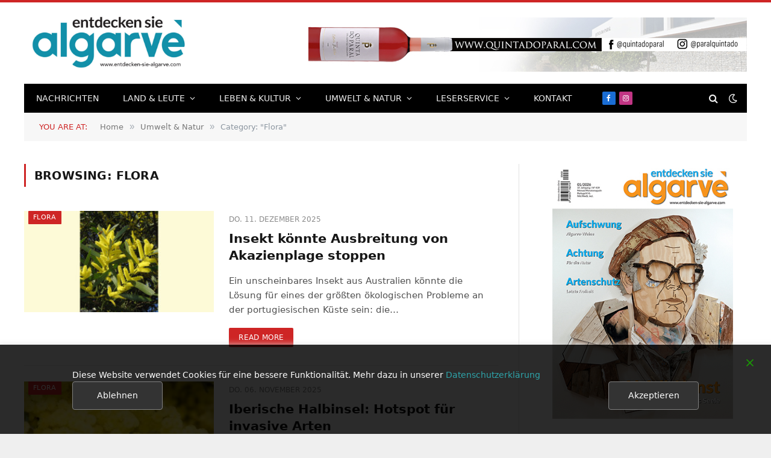

--- FILE ---
content_type: text/html; charset=UTF-8
request_url: https://entdecken-sie-algarve.com/umwelt-und-natur/flora/
body_size: 30628
content:
<!DOCTYPE html>
<html lang="de" prefix="og: https://ogp.me/ns#" class="s-light site-s-light">

<head>

	<meta charset="UTF-8" />
	<meta name="viewport" content="width=device-width, initial-scale=1" />
		<style>img:is([sizes="auto" i], [sizes^="auto," i]) { contain-intrinsic-size: 3000px 1500px }</style>
	
<!-- Suchmaschinen-Optimierung durch Rank Math PRO - https://rankmath.com/ -->
<title>Entdecken Sie Algarve | Flora</title><link rel="preload" as="font" href="https://entdecken-sie-algarve.com/wp-content/themes/smart-mag/css/icons/fonts/ts-icons.woff2?v3.2" type="font/woff2" crossorigin="anonymous" />
<meta name="description" content="Flora"/>
<meta name="robots" content="follow, index, max-snippet:-1, max-video-preview:-1, max-image-preview:large"/>
<link rel="canonical" href="https://entdecken-sie-algarve.com/umwelt-und-natur/flora/" />
<meta property="og:locale" content="de_DE" />
<meta property="og:type" content="article" />
<meta property="og:title" content="Entdecken Sie Algarve | Flora" />
<meta property="og:description" content="Flora" />
<meta property="og:url" content="https://entdecken-sie-algarve.com/umwelt-und-natur/flora/" />
<meta property="og:site_name" content="Entdecken Sie Algarve" />
<meta property="article:publisher" content="https://www.facebook.com/ESAmagazin" />
<meta name="twitter:card" content="summary_large_image" />
<meta name="twitter:title" content="Entdecken Sie Algarve | Flora" />
<meta name="twitter:description" content="Flora" />
<meta name="twitter:label1" content="Beiträge" />
<meta name="twitter:data1" content="5" />
<script type="application/ld+json" class="rank-math-schema">{"@context":"https://schema.org","@graph":[{"@type":"NewsMediaOrganization","@id":"https://entdecken-sie-algarve.com/#organization","name":"Entdecken Sie Algarve","url":"https://entdecken-sie-algarve.com","sameAs":["https://www.facebook.com/ESAmagazin"],"logo":{"@type":"ImageObject","@id":"https://entdecken-sie-algarve.com/#logo","url":"https://entdecken-sie-algarve.com/wp-content/uploads/2020/08/LOGO.jpg","contentUrl":"https://entdecken-sie-algarve.com/wp-content/uploads/2020/08/LOGO.jpg","caption":"Entdecken Sie Algarve","inLanguage":"de"}},{"@type":"WebSite","@id":"https://entdecken-sie-algarve.com/#website","url":"https://entdecken-sie-algarve.com","name":"Entdecken Sie Algarve","publisher":{"@id":"https://entdecken-sie-algarve.com/#organization"},"inLanguage":"de"},{"@type":"CollectionPage","@id":"https://entdecken-sie-algarve.com/umwelt-und-natur/flora/#webpage","url":"https://entdecken-sie-algarve.com/umwelt-und-natur/flora/","name":"Entdecken Sie Algarve | Flora","isPartOf":{"@id":"https://entdecken-sie-algarve.com/#website"},"inLanguage":"de"}]}</script>
<!-- /Rank Math WordPress SEO Plugin -->

<link rel='dns-prefetch' href='//fonts.googleapis.com' />
<link rel="alternate" type="application/rss+xml" title="Entdecken Sie Algarve &raquo; Feed" href="https://entdecken-sie-algarve.com/feed/" />
<link rel="alternate" type="application/rss+xml" title="Entdecken Sie Algarve &raquo; Kommentar-Feed" href="https://entdecken-sie-algarve.com/comments/feed/" />
<link rel="alternate" type="application/rss+xml" title="Entdecken Sie Algarve &raquo; Flora Kategorie-Feed" href="https://entdecken-sie-algarve.com/umwelt-und-natur/flora/feed/" />
<!-- entdecken-sie-algarve.com is managing ads with Advanced Ads 2.0.16 – https://wpadvancedads.com/ --><script id="entde-ready">
			window.advanced_ads_ready=function(e,a){a=a||"complete";var d=function(e){return"interactive"===a?"loading"!==e:"complete"===e};d(document.readyState)?e():document.addEventListener("readystatechange",(function(a){d(a.target.readyState)&&e()}),{once:"interactive"===a})},window.advanced_ads_ready_queue=window.advanced_ads_ready_queue||[];		</script>
		<style id='classic-theme-styles-inline-css' type='text/css'>
/*! This file is auto-generated */
.wp-block-button__link{color:#fff;background-color:#32373c;border-radius:9999px;box-shadow:none;text-decoration:none;padding:calc(.667em + 2px) calc(1.333em + 2px);font-size:1.125em}.wp-block-file__button{background:#32373c;color:#fff;text-decoration:none}
</style>
<style id='global-styles-inline-css' type='text/css'>
:root{--wp--preset--aspect-ratio--square: 1;--wp--preset--aspect-ratio--4-3: 4/3;--wp--preset--aspect-ratio--3-4: 3/4;--wp--preset--aspect-ratio--3-2: 3/2;--wp--preset--aspect-ratio--2-3: 2/3;--wp--preset--aspect-ratio--16-9: 16/9;--wp--preset--aspect-ratio--9-16: 9/16;--wp--preset--color--black: #000000;--wp--preset--color--cyan-bluish-gray: #abb8c3;--wp--preset--color--white: #ffffff;--wp--preset--color--pale-pink: #f78da7;--wp--preset--color--vivid-red: #cf2e2e;--wp--preset--color--luminous-vivid-orange: #ff6900;--wp--preset--color--luminous-vivid-amber: #fcb900;--wp--preset--color--light-green-cyan: #7bdcb5;--wp--preset--color--vivid-green-cyan: #00d084;--wp--preset--color--pale-cyan-blue: #8ed1fc;--wp--preset--color--vivid-cyan-blue: #0693e3;--wp--preset--color--vivid-purple: #9b51e0;--wp--preset--gradient--vivid-cyan-blue-to-vivid-purple: linear-gradient(135deg,rgba(6,147,227,1) 0%,rgb(155,81,224) 100%);--wp--preset--gradient--light-green-cyan-to-vivid-green-cyan: linear-gradient(135deg,rgb(122,220,180) 0%,rgb(0,208,130) 100%);--wp--preset--gradient--luminous-vivid-amber-to-luminous-vivid-orange: linear-gradient(135deg,rgba(252,185,0,1) 0%,rgba(255,105,0,1) 100%);--wp--preset--gradient--luminous-vivid-orange-to-vivid-red: linear-gradient(135deg,rgba(255,105,0,1) 0%,rgb(207,46,46) 100%);--wp--preset--gradient--very-light-gray-to-cyan-bluish-gray: linear-gradient(135deg,rgb(238,238,238) 0%,rgb(169,184,195) 100%);--wp--preset--gradient--cool-to-warm-spectrum: linear-gradient(135deg,rgb(74,234,220) 0%,rgb(151,120,209) 20%,rgb(207,42,186) 40%,rgb(238,44,130) 60%,rgb(251,105,98) 80%,rgb(254,248,76) 100%);--wp--preset--gradient--blush-light-purple: linear-gradient(135deg,rgb(255,206,236) 0%,rgb(152,150,240) 100%);--wp--preset--gradient--blush-bordeaux: linear-gradient(135deg,rgb(254,205,165) 0%,rgb(254,45,45) 50%,rgb(107,0,62) 100%);--wp--preset--gradient--luminous-dusk: linear-gradient(135deg,rgb(255,203,112) 0%,rgb(199,81,192) 50%,rgb(65,88,208) 100%);--wp--preset--gradient--pale-ocean: linear-gradient(135deg,rgb(255,245,203) 0%,rgb(182,227,212) 50%,rgb(51,167,181) 100%);--wp--preset--gradient--electric-grass: linear-gradient(135deg,rgb(202,248,128) 0%,rgb(113,206,126) 100%);--wp--preset--gradient--midnight: linear-gradient(135deg,rgb(2,3,129) 0%,rgb(40,116,252) 100%);--wp--preset--font-size--small: 13px;--wp--preset--font-size--medium: 20px;--wp--preset--font-size--large: 36px;--wp--preset--font-size--x-large: 42px;--wp--preset--spacing--20: 0.44rem;--wp--preset--spacing--30: 0.67rem;--wp--preset--spacing--40: 1rem;--wp--preset--spacing--50: 1.5rem;--wp--preset--spacing--60: 2.25rem;--wp--preset--spacing--70: 3.38rem;--wp--preset--spacing--80: 5.06rem;--wp--preset--shadow--natural: 6px 6px 9px rgba(0, 0, 0, 0.2);--wp--preset--shadow--deep: 12px 12px 50px rgba(0, 0, 0, 0.4);--wp--preset--shadow--sharp: 6px 6px 0px rgba(0, 0, 0, 0.2);--wp--preset--shadow--outlined: 6px 6px 0px -3px rgba(255, 255, 255, 1), 6px 6px rgba(0, 0, 0, 1);--wp--preset--shadow--crisp: 6px 6px 0px rgba(0, 0, 0, 1);}:where(.is-layout-flex){gap: 0.5em;}:where(.is-layout-grid){gap: 0.5em;}body .is-layout-flex{display: flex;}.is-layout-flex{flex-wrap: wrap;align-items: center;}.is-layout-flex > :is(*, div){margin: 0;}body .is-layout-grid{display: grid;}.is-layout-grid > :is(*, div){margin: 0;}:where(.wp-block-columns.is-layout-flex){gap: 2em;}:where(.wp-block-columns.is-layout-grid){gap: 2em;}:where(.wp-block-post-template.is-layout-flex){gap: 1.25em;}:where(.wp-block-post-template.is-layout-grid){gap: 1.25em;}.has-black-color{color: var(--wp--preset--color--black) !important;}.has-cyan-bluish-gray-color{color: var(--wp--preset--color--cyan-bluish-gray) !important;}.has-white-color{color: var(--wp--preset--color--white) !important;}.has-pale-pink-color{color: var(--wp--preset--color--pale-pink) !important;}.has-vivid-red-color{color: var(--wp--preset--color--vivid-red) !important;}.has-luminous-vivid-orange-color{color: var(--wp--preset--color--luminous-vivid-orange) !important;}.has-luminous-vivid-amber-color{color: var(--wp--preset--color--luminous-vivid-amber) !important;}.has-light-green-cyan-color{color: var(--wp--preset--color--light-green-cyan) !important;}.has-vivid-green-cyan-color{color: var(--wp--preset--color--vivid-green-cyan) !important;}.has-pale-cyan-blue-color{color: var(--wp--preset--color--pale-cyan-blue) !important;}.has-vivid-cyan-blue-color{color: var(--wp--preset--color--vivid-cyan-blue) !important;}.has-vivid-purple-color{color: var(--wp--preset--color--vivid-purple) !important;}.has-black-background-color{background-color: var(--wp--preset--color--black) !important;}.has-cyan-bluish-gray-background-color{background-color: var(--wp--preset--color--cyan-bluish-gray) !important;}.has-white-background-color{background-color: var(--wp--preset--color--white) !important;}.has-pale-pink-background-color{background-color: var(--wp--preset--color--pale-pink) !important;}.has-vivid-red-background-color{background-color: var(--wp--preset--color--vivid-red) !important;}.has-luminous-vivid-orange-background-color{background-color: var(--wp--preset--color--luminous-vivid-orange) !important;}.has-luminous-vivid-amber-background-color{background-color: var(--wp--preset--color--luminous-vivid-amber) !important;}.has-light-green-cyan-background-color{background-color: var(--wp--preset--color--light-green-cyan) !important;}.has-vivid-green-cyan-background-color{background-color: var(--wp--preset--color--vivid-green-cyan) !important;}.has-pale-cyan-blue-background-color{background-color: var(--wp--preset--color--pale-cyan-blue) !important;}.has-vivid-cyan-blue-background-color{background-color: var(--wp--preset--color--vivid-cyan-blue) !important;}.has-vivid-purple-background-color{background-color: var(--wp--preset--color--vivid-purple) !important;}.has-black-border-color{border-color: var(--wp--preset--color--black) !important;}.has-cyan-bluish-gray-border-color{border-color: var(--wp--preset--color--cyan-bluish-gray) !important;}.has-white-border-color{border-color: var(--wp--preset--color--white) !important;}.has-pale-pink-border-color{border-color: var(--wp--preset--color--pale-pink) !important;}.has-vivid-red-border-color{border-color: var(--wp--preset--color--vivid-red) !important;}.has-luminous-vivid-orange-border-color{border-color: var(--wp--preset--color--luminous-vivid-orange) !important;}.has-luminous-vivid-amber-border-color{border-color: var(--wp--preset--color--luminous-vivid-amber) !important;}.has-light-green-cyan-border-color{border-color: var(--wp--preset--color--light-green-cyan) !important;}.has-vivid-green-cyan-border-color{border-color: var(--wp--preset--color--vivid-green-cyan) !important;}.has-pale-cyan-blue-border-color{border-color: var(--wp--preset--color--pale-cyan-blue) !important;}.has-vivid-cyan-blue-border-color{border-color: var(--wp--preset--color--vivid-cyan-blue) !important;}.has-vivid-purple-border-color{border-color: var(--wp--preset--color--vivid-purple) !important;}.has-vivid-cyan-blue-to-vivid-purple-gradient-background{background: var(--wp--preset--gradient--vivid-cyan-blue-to-vivid-purple) !important;}.has-light-green-cyan-to-vivid-green-cyan-gradient-background{background: var(--wp--preset--gradient--light-green-cyan-to-vivid-green-cyan) !important;}.has-luminous-vivid-amber-to-luminous-vivid-orange-gradient-background{background: var(--wp--preset--gradient--luminous-vivid-amber-to-luminous-vivid-orange) !important;}.has-luminous-vivid-orange-to-vivid-red-gradient-background{background: var(--wp--preset--gradient--luminous-vivid-orange-to-vivid-red) !important;}.has-very-light-gray-to-cyan-bluish-gray-gradient-background{background: var(--wp--preset--gradient--very-light-gray-to-cyan-bluish-gray) !important;}.has-cool-to-warm-spectrum-gradient-background{background: var(--wp--preset--gradient--cool-to-warm-spectrum) !important;}.has-blush-light-purple-gradient-background{background: var(--wp--preset--gradient--blush-light-purple) !important;}.has-blush-bordeaux-gradient-background{background: var(--wp--preset--gradient--blush-bordeaux) !important;}.has-luminous-dusk-gradient-background{background: var(--wp--preset--gradient--luminous-dusk) !important;}.has-pale-ocean-gradient-background{background: var(--wp--preset--gradient--pale-ocean) !important;}.has-electric-grass-gradient-background{background: var(--wp--preset--gradient--electric-grass) !important;}.has-midnight-gradient-background{background: var(--wp--preset--gradient--midnight) !important;}.has-small-font-size{font-size: var(--wp--preset--font-size--small) !important;}.has-medium-font-size{font-size: var(--wp--preset--font-size--medium) !important;}.has-large-font-size{font-size: var(--wp--preset--font-size--large) !important;}.has-x-large-font-size{font-size: var(--wp--preset--font-size--x-large) !important;}
:where(.wp-block-post-template.is-layout-flex){gap: 1.25em;}:where(.wp-block-post-template.is-layout-grid){gap: 1.25em;}
:where(.wp-block-columns.is-layout-flex){gap: 2em;}:where(.wp-block-columns.is-layout-grid){gap: 2em;}
:root :where(.wp-block-pullquote){font-size: 1.5em;line-height: 1.6;}
</style>
<link rel='stylesheet' id='wp-block-library-css' href='https://entdecken-sie-algarve.com/wp-includes/css/dist/block-library/style.min.css' type='text/css' media='all' />
<link rel='stylesheet' id='dashicons-css' href='https://entdecken-sie-algarve.com/wp-includes/css/dashicons.min.css' type='text/css' media='all' />
<link rel='stylesheet' id='wpo_min-header-2-css' href='https://entdecken-sie-algarve.com/wp-content/cache/wpo-minify/1767709954/assets/wpo-minify-header-to-top1748099932.min.css' type='text/css' media='all' />
<link rel='stylesheet' id='wpo_min-header-3-css' href='https://entdecken-sie-algarve.com/wp-content/cache/wpo-minify/1767709954/assets/wpo-minify-header-smartmag-core1765560480.min.css' type='text/css' media='all' />
<link rel='stylesheet' id='wpo_min-header-4-css' href='https://entdecken-sie-algarve.com/wp-content/cache/wpo-minify/1767709954/assets/wpo-minify-header-smartmag-magnific-popup1765560479.min.css' type='text/css' media='all' />
<link rel='stylesheet' id='wpo_min-header-5-css' href='https://entdecken-sie-algarve.com/wp-content/cache/wpo-minify/1767709954/assets/wpo-minify-header-font-awesome41765560479.min.css' type='text/css' media='all' />
<link rel='stylesheet' id='wpo_min-header-6-css' href='https://entdecken-sie-algarve.com/wp-content/cache/wpo-minify/1767709954/assets/wpo-minify-header-smartmag-icons1765560479.min.css' type='text/css' media='all' />
<link rel='stylesheet' id='wpo_min-header-7-css' href='https://entdecken-sie-algarve.com/wp-content/cache/wpo-minify/1767709954/assets/wpo-minify-header-smartmag-skin1765560479.min.css' type='text/css' media='all' />
<link rel='stylesheet' id='wpo_min-header-8-css' href='https://entdecken-sie-algarve.com/wp-content/cache/wpo-minify/1767709954/assets/wpo-minify-header-smart-mag-child1741196764.min.css' type='text/css' media='all' />
<script type="text/javascript" id="smartmag-lazy-inline-js-after">
/* <![CDATA[ */
/**
 * @copyright ThemeSphere
 * @preserve
 */
var BunyadLazy={};BunyadLazy.load=function(){function a(e,n){var t={};e.dataset.bgset&&e.dataset.sizes?(t.sizes=e.dataset.sizes,t.srcset=e.dataset.bgset):t.src=e.dataset.bgsrc,function(t){var a=t.dataset.ratio;if(0<a){const e=t.parentElement;if(e.classList.contains("media-ratio")){const n=e.style;n.getPropertyValue("--a-ratio")||(n.paddingBottom=100/a+"%")}}}(e);var a,o=document.createElement("img");for(a in o.onload=function(){var t="url('"+(o.currentSrc||o.src)+"')",a=e.style;a.backgroundImage!==t&&requestAnimationFrame(()=>{a.backgroundImage=t,n&&n()}),o.onload=null,o.onerror=null,o=null},o.onerror=o.onload,t)o.setAttribute(a,t[a]);o&&o.complete&&0<o.naturalWidth&&o.onload&&o.onload()}function e(t){t.dataset.loaded||a(t,()=>{document.dispatchEvent(new Event("lazyloaded")),t.dataset.loaded=1})}function n(t){"complete"===document.readyState?t():window.addEventListener("load",t)}return{initEarly:function(){var t,a=()=>{document.querySelectorAll(".img.bg-cover:not(.lazyload)").forEach(e)};"complete"!==document.readyState?(t=setInterval(a,150),n(()=>{a(),clearInterval(t)})):a()},callOnLoad:n,initBgImages:function(t){t&&n(()=>{document.querySelectorAll(".img.bg-cover").forEach(e)})},bgLoad:a}}(),BunyadLazy.load.initEarly();
/* ]]> */
</script>
<script type="text/javascript" src="https://entdecken-sie-algarve.com/wp-includes/js/jquery/jquery.min.js" id="jquery-core-js"></script>
<script type="text/javascript" src="https://entdecken-sie-algarve.com/wp-includes/js/jquery/jquery-migrate.min.js" id="jquery-migrate-js"></script>
<script type="text/javascript" id="wpo_min-header-0-js-extra">
/* <![CDATA[ */
var to_top_options = {"scroll_offset":"100","icon_opacity":"50","style":"icon","icon_type":"dashicons-arrow-up-alt2","icon_color":"#ffffff","icon_bg_color":"#8c0004","icon_size":"30","border_radius":"15","image":"https:\/\/entdecken-sie-algarve.com\/wp-content\/plugins\/to-top\/admin\/images\/default.png","image_width":"65","image_alt":"","location":"bottom-right","margin_x":"50","margin_y":"60","show_on_admin":"0","enable_autohide":"","autohide_time":"2","enable_hide_small_device":"0","small_device_max_width":"640","reset":"0"};
/* ]]> */
</script>
<script defer type="text/javascript" src="https://entdecken-sie-algarve.com/wp-content/cache/wpo-minify/1767709954/assets/wpo-minify-header-jqueryto-top1748099932.min.js" id="wpo_min-header-0-js"></script>
<link rel="https://api.w.org/" href="https://entdecken-sie-algarve.com/wp-json/" /><link rel="alternate" title="JSON" type="application/json" href="https://entdecken-sie-algarve.com/wp-json/wp/v2/categories/29" /><link rel="EditURI" type="application/rsd+xml" title="RSD" href="https://entdecken-sie-algarve.com/xmlrpc.php?rsd" />


		<script>
		var BunyadSchemeKey = 'bunyad-scheme';
		(() => {
			const d = document.documentElement;
			const c = d.classList;
			var scheme = localStorage.getItem(BunyadSchemeKey);
			
			if (scheme) {
				d.dataset.origClass = c;
				scheme === 'dark' ? c.remove('s-light', 'site-s-light') : c.remove('s-dark', 'site-s-dark');
				c.add('site-s-' + scheme, 's-' + scheme);
			}
		})();
		</script>
					<style>
				.e-con.e-parent:nth-of-type(n+4):not(.e-lazyloaded):not(.e-no-lazyload),
				.e-con.e-parent:nth-of-type(n+4):not(.e-lazyloaded):not(.e-no-lazyload) * {
					background-image: none !important;
				}
				@media screen and (max-height: 1024px) {
					.e-con.e-parent:nth-of-type(n+3):not(.e-lazyloaded):not(.e-no-lazyload),
					.e-con.e-parent:nth-of-type(n+3):not(.e-lazyloaded):not(.e-no-lazyload) * {
						background-image: none !important;
					}
				}
				@media screen and (max-height: 640px) {
					.e-con.e-parent:nth-of-type(n+2):not(.e-lazyloaded):not(.e-no-lazyload),
					.e-con.e-parent:nth-of-type(n+2):not(.e-lazyloaded):not(.e-no-lazyload) * {
						background-image: none !important;
					}
				}
			</style>
			<link rel="apple-touch-icon" sizes="180x180" href="/apple-touch-icon.png">
<link rel="icon" type="image/png" sizes="32x32" href="/favicon-32x32.png">
<link rel="icon" type="image/png" sizes="16x16" href="/favicon-16x16.png">
<link rel="manifest" href="/site.webmanifest">
<link rel="mask-icon" href="/safari-pinned-tab.svg" color="#5bbad5">
<meta name="msapplication-TileColor" content="#da532c">
<meta name="theme-color" content="#ffffff">		<style type="text/css" id="wp-custom-css">
			/*
#category-posts-2-internal .cat-post-thumbnail {
	display:none;
}
*/
/*
#category-posts-2-internal .cat-post-thumbnail {
	display:none;
}

div.easingslider-wrapper-outer {
width: 1078;
margin-left: 25px;
}

div.easingslider.easingslider-14411 {
width: 1078px;
margin: 0 auto;
padding: 0 25px;
text-align: left;
}*/

#metaslider-id-202432 {
width: auto;
margin: 0 auto;

text-align: left;
}

.lower-foot .textwidget.custom-html-widget {
float: left;
}

div.widget_text.widget.col-4.widget_custom_html {
  text-align: right;
}

.textwidget {
  --c-a: #999;
  --c-a-hover: #b60006;
}

.list-timeline .posts time, /*div.cf.listing-meta.meta.above,*/ /*div.col-8.main-content span.cat-title*/ div.col-8.main-content span.cat-title .time {
display: none;
}

.listing-meta .comments a {
    display: none;
}


img.alignnone.size-full.wp-image-211430 { width: 300px;}

.navigation .menu ul li {
min-width: 166px;
}

.post-share-bot .share-links {
  width: 90%;
}

.has-head-below .single-featured .wp-caption-text {
  display: block;
  position: relative;
  margin-top: -25px;
  float: right;
  padding-right: 10px;
	padding-left: 10px;
	background-color: rgba(0, 0, 0, 0.5);
	color: rgba(255,255,255,0.7);
}		</style>
		<!-- To Top Custom CSS --><style type='text/css'>#to_top_scrollup {font-size: 30px; width: 30px; height: 30px;background-color: #8c0004;-webkit-border-radius: 15%; -moz-border-radius: 15%; border-radius: 15%;right:50px;bottom:60px;}</style>

</head>

<body class="archive category category-flora category-29 right-sidebar has-lb has-lb-sm ts-img-hov-fade has-sb-sep layout-boxed elementor-default elementor-kit-210020 aa-prefix-entde-">


	<div class="ts-bg-cover"></div>

<div class="main-wrap">

	
<div class="off-canvas-backdrop"></div>
<div class="mobile-menu-container off-canvas s-dark hide-widgets-sm hide-menu-lg" id="off-canvas">

	<div class="off-canvas-head">
		<a href="#" class="close">
			<span class="visuallyhidden">Close Menu</span>
			<i class="tsi tsi-times"></i>
		</a>

		<div class="ts-logo">
					</div>
	</div>

	<div class="off-canvas-content">

		
			<ul id="menu-main-menu" class="mobile-menu"><li id="menu-item-10881" class="menu-item menu-item-type-taxonomy menu-item-object-category menu-item-10881"><a href="https://entdecken-sie-algarve.com/nachrichten/">Nachrichten</a></li>
<li id="menu-item-213273" class="menu-item menu-item-type-taxonomy menu-item-object-category menu-item-has-children menu-item-213273"><a href="https://entdecken-sie-algarve.com/land-leute/">LAND &#038; LEUTE</a>
<ul class="sub-menu">
	<li id="menu-item-213274" class="menu-item menu-item-type-taxonomy menu-item-object-category menu-item-213274"><a href="https://entdecken-sie-algarve.com/land-leute/geschichte/">GESCHICHTE</a></li>
	<li id="menu-item-213275" class="menu-item menu-item-type-taxonomy menu-item-object-category menu-item-213275"><a href="https://entdecken-sie-algarve.com/land-leute/politik/">POLITIK</a></li>
	<li id="menu-item-213278" class="menu-item menu-item-type-taxonomy menu-item-object-category menu-item-213278"><a href="https://entdecken-sie-algarve.com/land-leute/recht/">RECHT</a></li>
	<li id="menu-item-213276" class="menu-item menu-item-type-taxonomy menu-item-object-category menu-item-213276"><a href="https://entdecken-sie-algarve.com/land-leute/staedte/">STÄDTE</a></li>
	<li id="menu-item-213277" class="menu-item menu-item-type-taxonomy menu-item-object-category menu-item-213277"><a href="https://entdecken-sie-algarve.com/land-leute/tradition/">TRADITION</a></li>
</ul>
</li>
<li id="menu-item-213283" class="menu-item menu-item-type-taxonomy menu-item-object-category menu-item-has-children menu-item-213283"><a href="https://entdecken-sie-algarve.com/leben-und-kultur/">LEBEN &#038; KULTUR</a>
<ul class="sub-menu">
	<li id="menu-item-213284" class="menu-item menu-item-type-taxonomy menu-item-object-category menu-item-213284"><a href="https://entdecken-sie-algarve.com/leben-und-kultur/events/">EVENTS</a></li>
	<li id="menu-item-213285" class="menu-item menu-item-type-taxonomy menu-item-object-category menu-item-213285"><a href="https://entdecken-sie-algarve.com/leben-und-kultur/freizeit/">FREIZEIT</a></li>
	<li id="menu-item-213287" class="menu-item menu-item-type-taxonomy menu-item-object-category menu-item-213287"><a href="https://entdecken-sie-algarve.com/leben-und-kultur/kunst-kultur/">KUNST &#038; KULTUR</a></li>
	<li id="menu-item-213286" class="menu-item menu-item-type-taxonomy menu-item-object-category menu-item-213286"><a href="https://entdecken-sie-algarve.com/leben-und-kultur/gastronomie/">GASTRONOMIE</a></li>
	<li id="menu-item-213288" class="menu-item menu-item-type-taxonomy menu-item-object-category menu-item-213288"><a href="https://entdecken-sie-algarve.com/leben-und-kultur/wein/">WEIN</a></li>
</ul>
</li>
<li id="menu-item-213289" class="menu-item menu-item-type-taxonomy menu-item-object-category current-category-ancestor current-menu-ancestor current-menu-parent current-category-parent menu-item-has-children menu-item-213289"><a href="https://entdecken-sie-algarve.com/umwelt-und-natur/">UMWELT &#038; NATUR</a>
<ul class="sub-menu">
	<li id="menu-item-213290" class="menu-item menu-item-type-taxonomy menu-item-object-category menu-item-213290"><a href="https://entdecken-sie-algarve.com/umwelt-und-natur/fauna/">FAUNA</a></li>
	<li id="menu-item-213291" class="menu-item menu-item-type-taxonomy menu-item-object-category current-menu-item menu-item-213291"><a href="https://entdecken-sie-algarve.com/umwelt-und-natur/flora/" aria-current="page">FLORA</a></li>
	<li id="menu-item-213292" class="menu-item menu-item-type-taxonomy menu-item-object-category menu-item-213292"><a href="https://entdecken-sie-algarve.com/umwelt-und-natur/umwelt/">UMWELT</a></li>
</ul>
</li>
<li id="menu-item-213158" class="menu-item menu-item-type-taxonomy menu-item-object-category menu-item-has-children menu-item-213158"><a href="https://entdecken-sie-algarve.com/leserservice/">LESERSERVICE</a>
<ul class="sub-menu">
	<li id="menu-item-14084" class="menu-item menu-item-type-custom menu-item-object-custom menu-item-14084"><a target="_blank" href="https://www.fachzeitungen.de/zeitschrift-magazin-entdecken-sie-algarve">ABONNEMENTS</a></li>
	<li id="menu-item-222557" class="menu-item menu-item-type-post_type menu-item-object-post menu-item-222557"><a href="https://entdecken-sie-algarve.com/leserservice/apotheken-notdienste-2/">APOTHEKEN-NOTDIENSTE</a></li>
	<li id="menu-item-218269" class="menu-item menu-item-type-taxonomy menu-item-object-category menu-item-218269"><a href="https://entdecken-sie-algarve.com/leserservice/business-partner/">BUSINESS PARTNER</a></li>
	<li id="menu-item-11012" class="menu-item menu-item-type-taxonomy menu-item-object-category menu-item-11012"><a href="https://entdecken-sie-algarve.com/leserservice/branchenverzeichnis/">BRANCHENVERZEICHNIS</a></li>
	<li id="menu-item-213160" class="menu-item menu-item-type-post_type menu-item-object-post menu-item-213160"><a href="https://entdecken-sie-algarve.com/leserservice/esa-buecherstube/">ESA-BÜCHERSTUBE</a></li>
	<li id="menu-item-222556" class="menu-item menu-item-type-post_type menu-item-object-post menu-item-222556"><a href="https://entdecken-sie-algarve.com/leserservice/gezeiten/">GEZEITENTABELLE</a></li>
	<li id="menu-item-10979" class="menu-item menu-item-type-taxonomy menu-item-object-category menu-item-10979"><a href="https://entdecken-sie-algarve.com/leserservice/kleinanzeigen/">KLEINANZEIGEN</a></li>
</ul>
</li>
<li id="menu-item-213124" class="menu-item menu-item-type-post_type menu-item-object-page menu-item-213124"><a href="https://entdecken-sie-algarve.com/kontakt/">KONTAKT</a></li>
</ul>
		
		
		
		<div class="spc-social-block spc-social spc-social-b smart-head-social">
		
			
				<a href="https://www.facebook.com/ESAmagazin" class="link service s-facebook" target="_blank" rel="nofollow noopener">
					<i class="icon tsi tsi-facebook"></i>					<span class="visuallyhidden">Facebook</span>
				</a>
									
			
				<a href="http://instagram.com/entdeckensiealgarve" class="link service s-instagram" target="_blank" rel="nofollow noopener">
					<i class="icon tsi tsi-instagram"></i>					<span class="visuallyhidden">Instagram</span>
				</a>
									
			
		</div>

		
	</div>

</div>
<div class="smart-head smart-head-legacy smart-head-main" id="smart-head" data-sticky="auto" data-sticky-type="smart" data-sticky-full>
	
	<div class="smart-head-row smart-head-mid is-light smart-head-row-full">

		<div class="inner wrap">

							
				<div class="items items-left ">
					<a href="https://entdecken-sie-algarve.com/" title="Entdecken Sie Algarve" rel="home" class="logo-link ts-logo logo-is-image">
		<span>
			
				
					<img loading="lazy" src="https://entdecken-sie-algarve.com/wp-content/uploads/2025/03/ESA_Logo.jpg" class="logo-image" alt="Entdecken Sie Algarve" width="768" height="316"/>
									 
					</span>
	</a>				</div>

							
				<div class="items items-center empty">
								</div>

							
				<div class="items items-right ">
				
<div class="h-text h-text">
	<div style="float: right; margin-top: 21px;"><p><a href="https://www.quintadoparal.com/QdP_home" target="_blank" rel="noopener noreferrer"><img loading="lazy" loading="lazy" class="size-full wp-image-203660 alignright" src="https://entdecken-sie-algarve.com/wp-content/uploads/2021/01/Quinta-do-Paral_BANNER_ROSE.jpg" alt="" srcset="https://entdecken-sie-algarve.com/wp-content/uploads/2021/01/Quinta-do-Paral_BANNER_ROSE.jpg 728w, https://entdecken-sie-algarve.com/wp-content/uploads/2021/01/Quinta-do-Paral_BANNER_ROSE.jpg 300w" sizes="(max-width: 728px) 100vw, 728px" width="728" height="90"></a></p>
</div></div>				</div>

						
		</div>
	</div>

	
	<div class="smart-head-row smart-head-bot smart-head-row-3 s-dark wrap">

		<div class="inner full">

							
				<div class="items items-left ">
					<div class="nav-wrap">
		<nav class="navigation navigation-main nav-hov-b">
			<ul id="menu-main-menu-1" class="menu"><li class="menu-item menu-item-type-taxonomy menu-item-object-category menu-cat-48 menu-item-10881"><a href="https://entdecken-sie-algarve.com/nachrichten/">Nachrichten</a></li>
<li class="menu-item menu-item-type-taxonomy menu-item-object-category menu-item-has-children menu-cat-35 menu-item-has-children item-mega-menu menu-item-213273"><a href="https://entdecken-sie-algarve.com/land-leute/">LAND &#038; LEUTE</a>
<div class="sub-menu mega-menu mega-menu-a wrap">

		
	<div class="column sub-cats">
		
		<ol class="sub-nav">
							
				<li class="menu-item menu-item-type-taxonomy menu-item-object-category menu-cat-31 menu-item-213274"><a href="https://entdecken-sie-algarve.com/land-leute/geschichte/">GESCHICHTE</a></li>
				
							
				<li class="menu-item menu-item-type-taxonomy menu-item-object-category menu-cat-38 menu-item-213275"><a href="https://entdecken-sie-algarve.com/land-leute/politik/">POLITIK</a></li>
				
							
				<li class="menu-item menu-item-type-taxonomy menu-item-object-category menu-cat-39 menu-item-213278"><a href="https://entdecken-sie-algarve.com/land-leute/recht/">RECHT</a></li>
				
							
				<li class="menu-item menu-item-type-taxonomy menu-item-object-category menu-cat-43 menu-item-213276"><a href="https://entdecken-sie-algarve.com/land-leute/staedte/">STÄDTE</a></li>
				
							
				<li class="menu-item menu-item-type-taxonomy menu-item-object-category menu-cat-28 menu-item-213277"><a href="https://entdecken-sie-algarve.com/land-leute/tradition/">TRADITION</a></li>
				
						
			<li class="menu-item view-all menu-cat-35"><a href="https://entdecken-sie-algarve.com/land-leute/">View All</a></li>
		</ol>
	
	</div>
	

		
	
	<section class="column recent-posts" data-columns="4">
					<div class="posts" data-id="31">

						<section class="block-wrap block-grid cols-gap-sm mb-none" data-id="1">

				
			<div class="block-content">
					
	<div class="loop loop-grid loop-grid-sm grid grid-4 md:grid-2 xs:grid-1">

					
<article class="l-post grid-post grid-sm-post">

	
			<div class="media">

		
			<a href="https://entdecken-sie-algarve.com/land-leute/geschichte/merkwuerdig-portugiesische-frauenbewegung/" class="image-link media-ratio ratio-is-custom" title="Merkwürdig! Portugiesische Frauenbewegung"><span data-bgsrc="https://entdecken-sie-algarve.com/wp-content/uploads/2025/05/0525_meld_feminism-450x190.jpg" class="img bg-cover wp-post-image attachment-bunyad-medium size-bunyad-medium lazyload" data-bgset="https://entdecken-sie-algarve.com/wp-content/uploads/2025/05/0525_meld_feminism-450x190.jpg 450w, https://entdecken-sie-algarve.com/wp-content/uploads/2025/05/0525_meld_feminism.jpg 700w" data-sizes="(max-width: 339px) 100vw, 339px"></span></a>			
			
			
			
		
		</div>
	

	
		<div class="content">

			<div class="post-meta post-meta-a has-below"><h2 class="is-title post-title"><a href="https://entdecken-sie-algarve.com/land-leute/geschichte/merkwuerdig-portugiesische-frauenbewegung/">Merkwürdig! Portugiesische Frauenbewegung</a></h2><div class="post-meta-items meta-below"><span class="meta-item date"><span class="date-link"><time class="post-date" datetime="2025-05-02T16:00:51+01:00">Fr. 02. Mai 2025</time></span></span></div></div>			
			
			
		</div>

	
</article>					
<article class="l-post grid-post grid-sm-post">

	
			<div class="media">

		
			<a href="https://entdecken-sie-algarve.com/land-leute/geschichte/hinter-den-kulissen-bericht-eines-augenzeugen/" class="image-link media-ratio ratio-is-custom" title="Hinter den Kulissen: Bericht eines Augenzeugen"><span data-bgsrc="https://entdecken-sie-algarve.com/wp-content/uploads/2025/04/0424_geschichte_nelkenrevolution_1_edit-ancora-450x225.jpg" class="img bg-cover wp-post-image attachment-bunyad-medium size-bunyad-medium lazyload" data-bgset="https://entdecken-sie-algarve.com/wp-content/uploads/2025/04/0424_geschichte_nelkenrevolution_1_edit-ancora-450x225.jpg 450w, https://entdecken-sie-algarve.com/wp-content/uploads/2025/04/0424_geschichte_nelkenrevolution_1_edit-ancora-300x150.jpg 300w, https://entdecken-sie-algarve.com/wp-content/uploads/2025/04/0424_geschichte_nelkenrevolution_1_edit-ancora-150x75.jpg 150w, https://entdecken-sie-algarve.com/wp-content/uploads/2025/04/0424_geschichte_nelkenrevolution_1_edit-ancora.jpg 700w" data-sizes="(max-width: 339px) 100vw, 339px"></span></a>			
			
			
			
		
		</div>
	

	
		<div class="content">

			<div class="post-meta post-meta-a has-below"><h2 class="is-title post-title"><a href="https://entdecken-sie-algarve.com/land-leute/geschichte/hinter-den-kulissen-bericht-eines-augenzeugen/">Hinter den Kulissen: Bericht eines Augenzeugen</a></h2><div class="post-meta-items meta-below"><span class="meta-item date"><span class="date-link"><time class="post-date" datetime="2024-04-05T14:18:18+01:00">Fr. 05. April 2024</time></span></span></div></div>			
			
			
		</div>

	
</article>					
<article class="l-post grid-post grid-sm-post">

	
			<div class="media">

		
			<a href="https://entdecken-sie-algarve.com/land-leute/geschichte/die-spinola-affaere-ein-journalist-deckt-auf/" class="image-link media-ratio ratio-is-custom" title="Die Spínola-Affäre: Ein Journalist deckt auf"><span data-bgsrc="https://entdecken-sie-algarve.com/wp-content/uploads/2025/04/0424_geschichte_spinola_Francisco-Lapa-©Museu-da-Presidencia-da-Republica-450x309.jpg" class="img bg-cover wp-post-image attachment-bunyad-medium size-bunyad-medium lazyload" data-bgset="https://entdecken-sie-algarve.com/wp-content/uploads/2025/04/0424_geschichte_spinola_Francisco-Lapa-©Museu-da-Presidencia-da-Republica-450x309.jpg 450w, https://entdecken-sie-algarve.com/wp-content/uploads/2025/04/0424_geschichte_spinola_Francisco-Lapa-©Museu-da-Presidencia-da-Republica-300x206.jpg 300w, https://entdecken-sie-algarve.com/wp-content/uploads/2025/04/0424_geschichte_spinola_Francisco-Lapa-©Museu-da-Presidencia-da-Republica.jpg 700w" data-sizes="(max-width: 339px) 100vw, 339px"></span></a>			
			
			
			
		
		</div>
	

	
		<div class="content">

			<div class="post-meta post-meta-a has-below"><h2 class="is-title post-title"><a href="https://entdecken-sie-algarve.com/land-leute/geschichte/die-spinola-affaere-ein-journalist-deckt-auf/">Die Spínola-Affäre: Ein Journalist deckt auf</a></h2><div class="post-meta-items meta-below"><span class="meta-item date"><span class="date-link"><time class="post-date" datetime="2024-04-03T14:12:45+01:00">Mi. 03. April 2024</time></span></span></div></div>			
			
			
		</div>

	
</article>					
<article class="l-post grid-post grid-sm-post">

	
			<div class="media">

		
			<a href="https://entdecken-sie-algarve.com/land-leute/geschichte/eine-blume-steht-pate/" class="image-link media-ratio ratio-is-custom" title="Nelkenrevolution: Eine Blume steht Pate"><span data-bgsrc="https://entdecken-sie-algarve.com/wp-content/uploads/2025/04/0424_geschichte_nelke_tavira_1-450x313.jpg" class="img bg-cover wp-post-image attachment-bunyad-medium size-bunyad-medium lazyload" data-bgset="https://entdecken-sie-algarve.com/wp-content/uploads/2025/04/0424_geschichte_nelke_tavira_1-450x313.jpg 450w, https://entdecken-sie-algarve.com/wp-content/uploads/2025/04/0424_geschichte_nelke_tavira_1-300x209.jpg 300w, https://entdecken-sie-algarve.com/wp-content/uploads/2025/04/0424_geschichte_nelke_tavira_1.jpg 700w" data-sizes="(max-width: 339px) 100vw, 339px"></span></a>			
			
			
			
		
		</div>
	

	
		<div class="content">

			<div class="post-meta post-meta-a has-below"><h2 class="is-title post-title"><a href="https://entdecken-sie-algarve.com/land-leute/geschichte/eine-blume-steht-pate/">Nelkenrevolution: Eine Blume steht Pate</a></h2><div class="post-meta-items meta-below"><span class="meta-item date"><span class="date-link"><time class="post-date" datetime="2024-04-02T14:02:16+01:00">Di. 02. April 2024</time></span></span></div></div>			
			
			
		</div>

	
</article>		
	</div>

		
			</div>

		</section>
					
			</div> <!-- .posts -->
		
					<div class="posts" data-id="38">

						<section class="block-wrap block-grid cols-gap-sm mb-none" data-id="2">

				
			<div class="block-content">
					
	<div class="loop loop-grid loop-grid-sm grid grid-4 md:grid-2 xs:grid-1">

					
<article class="l-post grid-post grid-sm-post">

	
			<div class="media">

		
			<a href="https://entdecken-sie-algarve.com/land-leute/politik/praesidentschaftswahlen-stichwahl-noetig/" class="image-link media-ratio ratio-is-custom" title="Präsidentschaftswahlen: Stichwahl nötig"><span data-bgsrc="https://entdecken-sie-algarve.com/wp-content/uploads/2026/01/presidenciais_2026-450x227.jpg" class="img bg-cover wp-post-image attachment-bunyad-medium size-bunyad-medium lazyload" data-bgset="https://entdecken-sie-algarve.com/wp-content/uploads/2026/01/presidenciais_2026-450x227.jpg 450w, https://entdecken-sie-algarve.com/wp-content/uploads/2026/01/presidenciais_2026-300x151.jpg 300w, https://entdecken-sie-algarve.com/wp-content/uploads/2026/01/presidenciais_2026-150x76.jpg 150w, https://entdecken-sie-algarve.com/wp-content/uploads/2026/01/presidenciais_2026.jpg 600w" data-sizes="(max-width: 339px) 100vw, 339px"></span></a>			
			
			
			
		
		</div>
	

	
		<div class="content">

			<div class="post-meta post-meta-a has-below"><h2 class="is-title post-title"><a href="https://entdecken-sie-algarve.com/land-leute/politik/praesidentschaftswahlen-stichwahl-noetig/">Präsidentschaftswahlen: Stichwahl nötig</a></h2><div class="post-meta-items meta-below"><span class="meta-item date"><span class="date-link"><time class="post-date" datetime="2026-01-19T10:38:56+00:00">Mo. 19. Januar 2026</time></span></span></div></div>			
			
			
		</div>

	
</article>					
<article class="l-post grid-post grid-sm-post">

	
			<div class="media">

		
			<a href="https://entdecken-sie-algarve.com/land-leute/politik/investition-in-streitkraefte/" class="image-link media-ratio ratio-is-custom" title="Investition in Streitkräfte"><span data-bgsrc="https://entdecken-sie-algarve.com/wp-content/uploads/2025/12/0126_meld_streitkraefte-450x257.jpg" class="img bg-cover wp-post-image attachment-bunyad-medium size-bunyad-medium lazyload" data-bgset="https://entdecken-sie-algarve.com/wp-content/uploads/2025/12/0126_meld_streitkraefte-450x257.jpg 450w, https://entdecken-sie-algarve.com/wp-content/uploads/2025/12/0126_meld_streitkraefte-300x171.jpg 300w, https://entdecken-sie-algarve.com/wp-content/uploads/2025/12/0126_meld_streitkraefte-150x86.jpg 150w, https://entdecken-sie-algarve.com/wp-content/uploads/2025/12/0126_meld_streitkraefte.jpg 700w" data-sizes="(max-width: 339px) 100vw, 339px"></span></a>			
			
			
			
		
		</div>
	

	
		<div class="content">

			<div class="post-meta post-meta-a has-below"><h2 class="is-title post-title"><a href="https://entdecken-sie-algarve.com/land-leute/politik/investition-in-streitkraefte/">Investition in Streitkräfte</a></h2><div class="post-meta-items meta-below"><span class="meta-item date"><span class="date-link"><time class="post-date" datetime="2026-01-02T14:00:16+00:00">Fr. 02. Januar 2026</time></span></span></div></div>			
			
			
		</div>

	
</article>					
<article class="l-post grid-post grid-sm-post">

	
			<div class="media">

		
			<a href="https://entdecken-sie-algarve.com/land-leute/politik/staatshaushalt-2026/" class="image-link media-ratio ratio-is-custom" title="Staatshaushalt 2026"><span data-bgsrc="https://entdecken-sie-algarve.com/wp-content/uploads/2025/12/0126_meld_Orcamento-450x257.jpg" class="img bg-cover wp-post-image attachment-bunyad-medium size-bunyad-medium lazyload" data-bgset="https://entdecken-sie-algarve.com/wp-content/uploads/2025/12/0126_meld_Orcamento-450x257.jpg 450w, https://entdecken-sie-algarve.com/wp-content/uploads/2025/12/0126_meld_Orcamento-300x171.jpg 300w, https://entdecken-sie-algarve.com/wp-content/uploads/2025/12/0126_meld_Orcamento-150x86.jpg 150w, https://entdecken-sie-algarve.com/wp-content/uploads/2025/12/0126_meld_Orcamento.jpg 701w" data-sizes="(max-width: 339px) 100vw, 339px"></span></a>			
			
			
			
		
		</div>
	

	
		<div class="content">

			<div class="post-meta post-meta-a has-below"><h2 class="is-title post-title"><a href="https://entdecken-sie-algarve.com/land-leute/politik/staatshaushalt-2026/">Staatshaushalt 2026</a></h2><div class="post-meta-items meta-below"><span class="meta-item date"><span class="date-link"><time class="post-date" datetime="2025-12-29T14:00:51+00:00">Mo. 29. Dezember 2025</time></span></span></div></div>			
			
			
		</div>

	
</article>					
<article class="l-post grid-post grid-sm-post">

	
			<div class="media">

		
			<a href="https://entdecken-sie-algarve.com/land-leute/politik/portugals-verfassungsgericht-kippt-zentrale-teile-der-staatsangehoerigkeitsreform/" class="image-link media-ratio ratio-is-custom" title="Portugals Verfassungsgericht kippt zentrale Teile der Staatsangehörigkeitsreform"><span data-bgsrc="https://entdecken-sie-algarve.com/wp-content/uploads/2025/12/tribunal-constitucional-450x263.jpg" class="img bg-cover wp-post-image attachment-bunyad-medium size-bunyad-medium lazyload" data-bgset="https://entdecken-sie-algarve.com/wp-content/uploads/2025/12/tribunal-constitucional-450x263.jpg 450w, https://entdecken-sie-algarve.com/wp-content/uploads/2025/12/tribunal-constitucional-300x175.jpg 300w, https://entdecken-sie-algarve.com/wp-content/uploads/2025/12/tribunal-constitucional-1024x598.jpg 1024w, https://entdecken-sie-algarve.com/wp-content/uploads/2025/12/tribunal-constitucional-768x448.jpg 768w, https://entdecken-sie-algarve.com/wp-content/uploads/2025/12/tribunal-constitucional-1536x897.jpg 1536w, https://entdecken-sie-algarve.com/wp-content/uploads/2025/12/tribunal-constitucional-150x88.jpg 150w, https://entdecken-sie-algarve.com/wp-content/uploads/2025/12/tribunal-constitucional-1200x701.jpg 1200w, https://entdecken-sie-algarve.com/wp-content/uploads/2025/12/tribunal-constitucional-e1765881213146.jpg 700w" data-sizes="(max-width: 339px) 100vw, 339px"></span></a>			
			
			
			
		
		</div>
	

	
		<div class="content">

			<div class="post-meta post-meta-a has-below"><h2 class="is-title post-title"><a href="https://entdecken-sie-algarve.com/land-leute/politik/portugals-verfassungsgericht-kippt-zentrale-teile-der-staatsangehoerigkeitsreform/">Portugals Verfassungsgericht kippt zentrale Teile der Staatsangehörigkeitsreform</a></h2><div class="post-meta-items meta-below"><span class="meta-item date"><span class="date-link"><time class="post-date" datetime="2025-12-16T10:33:58+00:00">Di. 16. Dezember 2025</time></span></span></div></div>			
			
			
		</div>

	
</article>		
	</div>

		
			</div>

		</section>
					
			</div> <!-- .posts -->
		
					<div class="posts" data-id="39">

						<section class="block-wrap block-grid cols-gap-sm mb-none" data-id="3">

				
			<div class="block-content">
					
	<div class="loop loop-grid loop-grid-sm grid grid-4 md:grid-2 xs:grid-1">

					
<article class="l-post grid-post grid-sm-post">

	
			<div class="media">

		
			<a href="https://entdecken-sie-algarve.com/land-leute/politik/portugals-verfassungsgericht-kippt-zentrale-teile-der-staatsangehoerigkeitsreform/" class="image-link media-ratio ratio-is-custom" title="Portugals Verfassungsgericht kippt zentrale Teile der Staatsangehörigkeitsreform"><span data-bgsrc="https://entdecken-sie-algarve.com/wp-content/uploads/2025/12/tribunal-constitucional-450x263.jpg" class="img bg-cover wp-post-image attachment-bunyad-medium size-bunyad-medium lazyload" data-bgset="https://entdecken-sie-algarve.com/wp-content/uploads/2025/12/tribunal-constitucional-450x263.jpg 450w, https://entdecken-sie-algarve.com/wp-content/uploads/2025/12/tribunal-constitucional-300x175.jpg 300w, https://entdecken-sie-algarve.com/wp-content/uploads/2025/12/tribunal-constitucional-1024x598.jpg 1024w, https://entdecken-sie-algarve.com/wp-content/uploads/2025/12/tribunal-constitucional-768x448.jpg 768w, https://entdecken-sie-algarve.com/wp-content/uploads/2025/12/tribunal-constitucional-1536x897.jpg 1536w, https://entdecken-sie-algarve.com/wp-content/uploads/2025/12/tribunal-constitucional-150x88.jpg 150w, https://entdecken-sie-algarve.com/wp-content/uploads/2025/12/tribunal-constitucional-1200x701.jpg 1200w, https://entdecken-sie-algarve.com/wp-content/uploads/2025/12/tribunal-constitucional-e1765881213146.jpg 700w" data-sizes="(max-width: 339px) 100vw, 339px"></span></a>			
			
			
			
		
		</div>
	

	
		<div class="content">

			<div class="post-meta post-meta-a has-below"><h2 class="is-title post-title"><a href="https://entdecken-sie-algarve.com/land-leute/politik/portugals-verfassungsgericht-kippt-zentrale-teile-der-staatsangehoerigkeitsreform/">Portugals Verfassungsgericht kippt zentrale Teile der Staatsangehörigkeitsreform</a></h2><div class="post-meta-items meta-below"><span class="meta-item date"><span class="date-link"><time class="post-date" datetime="2025-12-16T10:33:58+00:00">Di. 16. Dezember 2025</time></span></span></div></div>			
			
			
		</div>

	
</article>					
<article class="l-post grid-post grid-sm-post">

	
			<div class="media">

		
			<a href="https://entdecken-sie-algarve.com/land-leute/recht/loesungen-gegen-das-aussetzen-von-hautieren-gefordert/" class="image-link media-ratio ratio-is-custom" title="Lösungen gegen das Aussetzen von Haustieren gefordert"><span data-bgsrc="https://entdecken-sie-algarve.com/wp-content/uploads/2025/11/1225_meld_hund-450x257.jpg" class="img bg-cover wp-post-image attachment-bunyad-medium size-bunyad-medium lazyload" data-bgset="https://entdecken-sie-algarve.com/wp-content/uploads/2025/11/1225_meld_hund-450x257.jpg 450w, https://entdecken-sie-algarve.com/wp-content/uploads/2025/11/1225_meld_hund-300x171.jpg 300w, https://entdecken-sie-algarve.com/wp-content/uploads/2025/11/1225_meld_hund-150x86.jpg 150w, https://entdecken-sie-algarve.com/wp-content/uploads/2025/11/1225_meld_hund.jpg 700w" data-sizes="(max-width: 339px) 100vw, 339px"></span></a>			
			
			
			
		
		</div>
	

	
		<div class="content">

			<div class="post-meta post-meta-a has-below"><h2 class="is-title post-title"><a href="https://entdecken-sie-algarve.com/land-leute/recht/loesungen-gegen-das-aussetzen-von-hautieren-gefordert/">Lösungen gegen das Aussetzen von Haustieren gefordert</a></h2><div class="post-meta-items meta-below"><span class="meta-item date"><span class="date-link"><time class="post-date" datetime="2025-12-05T14:00:57+00:00">Fr. 05. Dezember 2025</time></span></span></div></div>			
			
			
		</div>

	
</article>					
<article class="l-post grid-post grid-sm-post">

	
			<div class="media">

		
			<a href="https://entdecken-sie-algarve.com/land-leute/recht/rechtsanwalt-rathenau/alojamento-local-betriebe-teil-viii/" class="image-link media-ratio ratio-is-custom" title="Alojamento Local-Betriebe &#8211; Teil VIII"><span data-bgsrc="https://entdecken-sie-algarve.com/wp-content/uploads/2022/12/alojamento_local-450x257.jpg" class="img bg-cover wp-post-image attachment-bunyad-medium size-bunyad-medium lazyload" data-bgset="https://entdecken-sie-algarve.com/wp-content/uploads/2022/12/alojamento_local-450x257.jpg 450w, https://entdecken-sie-algarve.com/wp-content/uploads/2022/12/alojamento_local-300x171.jpg 300w, https://entdecken-sie-algarve.com/wp-content/uploads/2022/12/alojamento_local-150x86.jpg 150w, https://entdecken-sie-algarve.com/wp-content/uploads/2022/12/alojamento_local.jpg 700w" data-sizes="(max-width: 339px) 100vw, 339px"></span></a>			
			
			
			
		
		</div>
	

	
		<div class="content">

			<div class="post-meta post-meta-a has-below"><h2 class="is-title post-title"><a href="https://entdecken-sie-algarve.com/land-leute/recht/rechtsanwalt-rathenau/alojamento-local-betriebe-teil-viii/">Alojamento Local-Betriebe &#8211; Teil VIII</a></h2><div class="post-meta-items meta-below"><span class="meta-item date"><span class="date-link"><time class="post-date" datetime="2025-12-02T09:00:36+00:00">Di. 02. Dezember 2025</time></span></span></div></div>			
			
			
		</div>

	
</article>					
<article class="l-post grid-post grid-sm-post">

	
			<div class="media">

		
			<a href="https://entdecken-sie-algarve.com/land-leute/recht/petition-fordert-rassismus-soll-in-portugal-als-verbrechen-gelten/" class="image-link media-ratio ratio-is-custom" title="Petition fordert: Rassismus soll in Portugal als Verbrechen gelten"><span data-bgsrc="https://entdecken-sie-algarve.com/wp-content/uploads/2025/11/sosracismo-logo-social-450x236.png" class="img bg-cover wp-post-image attachment-bunyad-medium size-bunyad-medium lazyload" data-bgset="https://entdecken-sie-algarve.com/wp-content/uploads/2025/11/sosracismo-logo-social-450x236.png 450w, https://entdecken-sie-algarve.com/wp-content/uploads/2025/11/sosracismo-logo-social-300x158.png 300w, https://entdecken-sie-algarve.com/wp-content/uploads/2025/11/sosracismo-logo-social-1024x538.png 1024w, https://entdecken-sie-algarve.com/wp-content/uploads/2025/11/sosracismo-logo-social-768x403.png 768w, https://entdecken-sie-algarve.com/wp-content/uploads/2025/11/sosracismo-logo-social-150x79.png 150w, https://entdecken-sie-algarve.com/wp-content/uploads/2025/11/sosracismo-logo-social-e1762425391636.png 700w" data-sizes="(max-width: 339px) 100vw, 339px"></span></a>			
			
			
			
		
		</div>
	

	
		<div class="content">

			<div class="post-meta post-meta-a has-below"><h2 class="is-title post-title"><a href="https://entdecken-sie-algarve.com/land-leute/recht/petition-fordert-rassismus-soll-in-portugal-als-verbrechen-gelten/">Petition fordert: Rassismus soll in Portugal als Verbrechen gelten</a></h2><div class="post-meta-items meta-below"><span class="meta-item date"><span class="date-link"><time class="post-date" datetime="2025-11-06T10:37:16+00:00">Do. 06. November 2025</time></span></span></div></div>			
			
			
		</div>

	
</article>		
	</div>

		
			</div>

		</section>
					
			</div> <!-- .posts -->
		
					<div class="posts" data-id="43">

						<section class="block-wrap block-grid cols-gap-sm mb-none" data-id="4">

				
			<div class="block-content">
					
	<div class="loop loop-grid loop-grid-sm grid grid-4 md:grid-2 xs:grid-1">

					
<article class="l-post grid-post grid-sm-post">

	
			<div class="media">

		
			<a href="https://entdecken-sie-algarve.com/land-leute/staedte/hotelbau-am-vale-do-olival/" class="image-link media-ratio ratio-is-custom" title="Hotelbau am Vale do Olival"><span data-bgsrc="https://entdecken-sie-algarve.com/wp-content/uploads/2025/12/0126_meld_Silves-450x253.jpg" class="img bg-cover wp-post-image attachment-bunyad-medium size-bunyad-medium lazyload" data-bgset="https://entdecken-sie-algarve.com/wp-content/uploads/2025/12/0126_meld_Silves-450x253.jpg 450w, https://entdecken-sie-algarve.com/wp-content/uploads/2025/12/0126_meld_Silves-300x169.jpg 300w, https://entdecken-sie-algarve.com/wp-content/uploads/2025/12/0126_meld_Silves-150x84.jpg 150w, https://entdecken-sie-algarve.com/wp-content/uploads/2025/12/0126_meld_Silves.jpg 700w" data-sizes="(max-width: 339px) 100vw, 339px"></span></a>			
			
			
			
		
		</div>
	

	
		<div class="content">

			<div class="post-meta post-meta-a has-below"><h2 class="is-title post-title"><a href="https://entdecken-sie-algarve.com/land-leute/staedte/hotelbau-am-vale-do-olival/">Hotelbau am Vale do Olival</a></h2><div class="post-meta-items meta-below"><span class="meta-item date"><span class="date-link"><time class="post-date" datetime="2026-01-06T10:00:58+00:00">Di. 06. Januar 2026</time></span></span></div></div>			
			
			
		</div>

	
</article>					
<article class="l-post grid-post grid-sm-post">

	
			<div class="media">

		
			<a href="https://entdecken-sie-algarve.com/land-leute/staedte/entdeckt-ossonobas-tempel/" class="image-link media-ratio ratio-is-custom" title="Entdeckt: Ossónobas Tempel"><span data-bgsrc="https://entdecken-sie-algarve.com/wp-content/uploads/2025/09/1025_meld_Templo-450x253.jpg" class="img bg-cover wp-post-image attachment-bunyad-medium size-bunyad-medium lazyload" data-bgset="https://entdecken-sie-algarve.com/wp-content/uploads/2025/09/1025_meld_Templo-450x253.jpg 450w, https://entdecken-sie-algarve.com/wp-content/uploads/2025/09/1025_meld_Templo-300x169.jpg 300w, https://entdecken-sie-algarve.com/wp-content/uploads/2025/09/1025_meld_Templo-150x84.jpg 150w, https://entdecken-sie-algarve.com/wp-content/uploads/2025/09/1025_meld_Templo.jpg 700w" data-sizes="(max-width: 339px) 100vw, 339px"></span></a>			
			
			
			
		
		</div>
	

	
		<div class="content">

			<div class="post-meta post-meta-a has-below"><h2 class="is-title post-title"><a href="https://entdecken-sie-algarve.com/land-leute/staedte/entdeckt-ossonobas-tempel/">Entdeckt: Ossónobas Tempel</a></h2><div class="post-meta-items meta-below"><span class="meta-item date"><span class="date-link"><time class="post-date" datetime="2025-10-01T13:00:59+01:00">Mi. 01. Oktober 2025</time></span></span></div></div>			
			
			
		</div>

	
</article>					
<article class="l-post grid-post grid-sm-post">

	
			<div class="media">

		
			<a href="https://entdecken-sie-algarve.com/umwelt-und-natur/fauna/schlangen-schleichen-ich-in-staedte/" class="image-link media-ratio ratio-is-custom" title="Schlangen schleichen sich in Städte"><span data-bgsrc="https://entdecken-sie-algarve.com/wp-content/uploads/2025/08/0925_meld_natter-450x258.jpg" class="img bg-cover wp-post-image attachment-bunyad-medium size-bunyad-medium lazyload" data-bgset="https://entdecken-sie-algarve.com/wp-content/uploads/2025/08/0925_meld_natter-450x258.jpg 450w, https://entdecken-sie-algarve.com/wp-content/uploads/2025/08/0925_meld_natter-300x172.jpg 300w, https://entdecken-sie-algarve.com/wp-content/uploads/2025/08/0925_meld_natter-150x86.jpg 150w, https://entdecken-sie-algarve.com/wp-content/uploads/2025/08/0925_meld_natter.jpg 700w" data-sizes="(max-width: 339px) 100vw, 339px"></span></a>			
			
			
			
		
		</div>
	

	
		<div class="content">

			<div class="post-meta post-meta-a has-below"><h2 class="is-title post-title"><a href="https://entdecken-sie-algarve.com/umwelt-und-natur/fauna/schlangen-schleichen-ich-in-staedte/">Schlangen schleichen sich in Städte</a></h2><div class="post-meta-items meta-below"><span class="meta-item date"><span class="date-link"><time class="post-date" datetime="2025-09-05T16:00:47+01:00">Fr. 05. September 2025</time></span></span></div></div>			
			
			
		</div>

	
</article>					
<article class="l-post grid-post grid-sm-post">

	
			<div class="media">

		
			<a href="https://entdecken-sie-algarve.com/land-leute/staedte/faro-hat-gute-luftqualitaet/" class="image-link media-ratio ratio-is-custom" title="Faro hat gute Luftqualität"><span data-bgsrc="https://entdecken-sie-algarve.com/wp-content/uploads/2025/08/0925_meld_faro_shutterstock-450x257.jpg" class="img bg-cover wp-post-image attachment-bunyad-medium size-bunyad-medium lazyload" data-bgset="https://entdecken-sie-algarve.com/wp-content/uploads/2025/08/0925_meld_faro_shutterstock-450x257.jpg 450w, https://entdecken-sie-algarve.com/wp-content/uploads/2025/08/0925_meld_faro_shutterstock-300x171.jpg 300w, https://entdecken-sie-algarve.com/wp-content/uploads/2025/08/0925_meld_faro_shutterstock-150x86.jpg 150w, https://entdecken-sie-algarve.com/wp-content/uploads/2025/08/0925_meld_faro_shutterstock.jpg 700w" data-sizes="(max-width: 339px) 100vw, 339px"></span></a>			
			
			
			
		
		</div>
	

	
		<div class="content">

			<div class="post-meta post-meta-a has-below"><h2 class="is-title post-title"><a href="https://entdecken-sie-algarve.com/land-leute/staedte/faro-hat-gute-luftqualitaet/">Faro hat gute Luftqualität</a></h2><div class="post-meta-items meta-below"><span class="meta-item date"><span class="date-link"><time class="post-date" datetime="2025-09-05T13:00:32+01:00">Fr. 05. September 2025</time></span></span></div></div>			
			
			
		</div>

	
</article>		
	</div>

		
			</div>

		</section>
					
			</div> <!-- .posts -->
		
					<div class="posts" data-id="28">

						<section class="block-wrap block-grid cols-gap-sm mb-none" data-id="5">

				
			<div class="block-content">
					
	<div class="loop loop-grid loop-grid-sm grid grid-4 md:grid-2 xs:grid-1">

					
<article class="l-post grid-post grid-sm-post">

	
			<div class="media">

		
			<a href="https://entdecken-sie-algarve.com/land-leute/tradition/olivenoel-aus-portugal-weiterhin-wertstabil/" class="image-link media-ratio ratio-is-custom" title="Olivenöl aus Portugal – weiterhin wertstabil"><span data-bgsrc="https://entdecken-sie-algarve.com/wp-content/uploads/2015/02/olivenernte.png" class="img bg-cover wp-post-image attachment-large size-large lazyload" data-bgset="https://entdecken-sie-algarve.com/wp-content/uploads/2015/02/olivenernte.png 329w, https://entdecken-sie-algarve.com/wp-content/uploads/2015/02/olivenernte-272x300.png 272w" data-sizes="(max-width: 339px) 100vw, 339px"></span></a>			
			
			
			
		
		</div>
	

	
		<div class="content">

			<div class="post-meta post-meta-a has-below"><h2 class="is-title post-title"><a href="https://entdecken-sie-algarve.com/land-leute/tradition/olivenoel-aus-portugal-weiterhin-wertstabil/">Olivenöl aus Portugal – weiterhin wertstabil</a></h2><div class="post-meta-items meta-below"><span class="meta-item date"><span class="date-link"><time class="post-date" datetime="2025-05-26T15:40:16+01:00">Mo. 26. Mai 2025</time></span></span></div></div>			
			
			
		</div>

	
</article>					
<article class="l-post grid-post grid-sm-post">

	
			<div class="media">

		
			<a href="https://entdecken-sie-algarve.com/land-leute/tradition/calcada-soll-unesco-weltkulturerbe-werden/" class="image-link media-ratio ratio-is-custom" title="Calçada soll UNESCO-Weltkulturerbe werden"><span data-bgsrc="https://entdecken-sie-algarve.com/wp-content/uploads/2025/04/0525_meld_calcada_gabriele_Iuvara-CC-BY-2.0-450x257.jpg" class="img bg-cover wp-post-image attachment-bunyad-medium size-bunyad-medium lazyload" data-bgset="https://entdecken-sie-algarve.com/wp-content/uploads/2025/04/0525_meld_calcada_gabriele_Iuvara-CC-BY-2.0-450x257.jpg 450w, https://entdecken-sie-algarve.com/wp-content/uploads/2025/04/0525_meld_calcada_gabriele_Iuvara-CC-BY-2.0-300x171.jpg 300w, https://entdecken-sie-algarve.com/wp-content/uploads/2025/04/0525_meld_calcada_gabriele_Iuvara-CC-BY-2.0-150x86.jpg 150w, https://entdecken-sie-algarve.com/wp-content/uploads/2025/04/0525_meld_calcada_gabriele_Iuvara-CC-BY-2.0.jpg 700w" data-sizes="(max-width: 339px) 100vw, 339px"></span></a>			
			
			
			
		
		</div>
	

	
		<div class="content">

			<div class="post-meta post-meta-a has-below"><h2 class="is-title post-title"><a href="https://entdecken-sie-algarve.com/land-leute/tradition/calcada-soll-unesco-weltkulturerbe-werden/">Calçada soll UNESCO-Weltkulturerbe werden</a></h2><div class="post-meta-items meta-below"><span class="meta-item date"><span class="date-link"><time class="post-date" datetime="2025-04-30T09:30:25+01:00">Mi. 30. April 2025</time></span></span></div></div>			
			
			
		</div>

	
</article>					
<article class="l-post grid-post grid-sm-post">

	
			<div class="media">

		
			<a href="https://entdecken-sie-algarve.com/land-leute/tradition/alheira-de-mirandela-ist-portugals-meistverkaufte-produkt/" class="image-link media-ratio ratio-is-custom" title="Alheira de Mirandela ist Portugals meistverkaufte Produkt"><span data-bgsrc="https://entdecken-sie-algarve.com/wp-content/uploads/2024/03/0424_Alheira-de-Mirandela-450x257.jpg" class="img bg-cover wp-post-image attachment-bunyad-medium size-bunyad-medium lazyload" data-bgset="https://entdecken-sie-algarve.com/wp-content/uploads/2024/03/0424_Alheira-de-Mirandela-450x257.jpg 450w, https://entdecken-sie-algarve.com/wp-content/uploads/2024/03/0424_Alheira-de-Mirandela-300x171.jpg 300w, https://entdecken-sie-algarve.com/wp-content/uploads/2024/03/0424_Alheira-de-Mirandela-150x86.jpg 150w, https://entdecken-sie-algarve.com/wp-content/uploads/2024/03/0424_Alheira-de-Mirandela.jpg 700w" data-sizes="(max-width: 339px) 100vw, 339px"></span></a>			
			
			
			
		
		</div>
	

	
		<div class="content">

			<div class="post-meta post-meta-a has-below"><h2 class="is-title post-title"><a href="https://entdecken-sie-algarve.com/land-leute/tradition/alheira-de-mirandela-ist-portugals-meistverkaufte-produkt/">Alheira de Mirandela ist Portugals meistverkaufte Produkt</a></h2><div class="post-meta-items meta-below"><span class="meta-item date"><span class="date-link"><time class="post-date" datetime="2024-04-09T10:00:30+01:00">Di. 09. April 2024</time></span></span></div></div>			
			
			
		</div>

	
</article>					
<article class="l-post grid-post grid-sm-post">

	
			<div class="media">

		
			<a href="https://entdecken-sie-algarve.com/land-leute/tradition/olivenoel/" class="image-link media-ratio ratio-is-custom" title="Olivenöl"><span data-bgsrc="https://entdecken-sie-algarve.com/wp-content/uploads/2024/07/0523_lagar_pardieiros_1-450x257.jpg" class="img bg-cover wp-post-image attachment-bunyad-medium size-bunyad-medium lazyload" data-bgset="https://entdecken-sie-algarve.com/wp-content/uploads/2024/07/0523_lagar_pardieiros_1-450x257.jpg 450w, https://entdecken-sie-algarve.com/wp-content/uploads/2024/07/0523_lagar_pardieiros_1-300x171.jpg 300w, https://entdecken-sie-algarve.com/wp-content/uploads/2024/07/0523_lagar_pardieiros_1-150x86.jpg 150w, https://entdecken-sie-algarve.com/wp-content/uploads/2024/07/0523_lagar_pardieiros_1.jpg 700w" data-sizes="(max-width: 339px) 100vw, 339px"></span></a>			
			
			
			
		
		</div>
	

	
		<div class="content">

			<div class="post-meta post-meta-a has-below"><h2 class="is-title post-title"><a href="https://entdecken-sie-algarve.com/land-leute/tradition/olivenoel/">Olivenöl</a></h2><div class="post-meta-items meta-below"><span class="meta-item date"><span class="date-link"><time class="post-date" datetime="2023-05-01T16:41:42+01:00">Mo. 01. Mai 2023</time></span></span></div></div>			
			
			
		</div>

	
</article>		
	</div>

		
			</div>

		</section>
					
			</div> <!-- .posts -->
		
					<div class="posts" data-id="35">

						<section class="block-wrap block-grid cols-gap-sm mb-none" data-id="6">

				
			<div class="block-content">
					
	<div class="loop loop-grid loop-grid-sm grid grid-4 md:grid-2 xs:grid-1">

					
<article class="l-post grid-post grid-sm-post">

	
			<div class="media">

		
			<a href="https://entdecken-sie-algarve.com/land-leute/politik/praesidentschaftswahlen-stichwahl-noetig/" class="image-link media-ratio ratio-is-custom" title="Präsidentschaftswahlen: Stichwahl nötig"><span data-bgsrc="https://entdecken-sie-algarve.com/wp-content/uploads/2026/01/presidenciais_2026-450x227.jpg" class="img bg-cover wp-post-image attachment-bunyad-medium size-bunyad-medium lazyload" data-bgset="https://entdecken-sie-algarve.com/wp-content/uploads/2026/01/presidenciais_2026-450x227.jpg 450w, https://entdecken-sie-algarve.com/wp-content/uploads/2026/01/presidenciais_2026-300x151.jpg 300w, https://entdecken-sie-algarve.com/wp-content/uploads/2026/01/presidenciais_2026-150x76.jpg 150w, https://entdecken-sie-algarve.com/wp-content/uploads/2026/01/presidenciais_2026.jpg 600w" data-sizes="(max-width: 339px) 100vw, 339px"></span></a>			
			
			
			
		
		</div>
	

	
		<div class="content">

			<div class="post-meta post-meta-a has-below"><h2 class="is-title post-title"><a href="https://entdecken-sie-algarve.com/land-leute/politik/praesidentschaftswahlen-stichwahl-noetig/">Präsidentschaftswahlen: Stichwahl nötig</a></h2><div class="post-meta-items meta-below"><span class="meta-item date"><span class="date-link"><time class="post-date" datetime="2026-01-19T10:38:56+00:00">Mo. 19. Januar 2026</time></span></span></div></div>			
			
			
		</div>

	
</article>					
<article class="l-post grid-post grid-sm-post">

	
			<div class="media">

		
			<a href="https://entdecken-sie-algarve.com/land-leute/staedte/hotelbau-am-vale-do-olival/" class="image-link media-ratio ratio-is-custom" title="Hotelbau am Vale do Olival"><span data-bgsrc="https://entdecken-sie-algarve.com/wp-content/uploads/2025/12/0126_meld_Silves-450x253.jpg" class="img bg-cover wp-post-image attachment-bunyad-medium size-bunyad-medium lazyload" data-bgset="https://entdecken-sie-algarve.com/wp-content/uploads/2025/12/0126_meld_Silves-450x253.jpg 450w, https://entdecken-sie-algarve.com/wp-content/uploads/2025/12/0126_meld_Silves-300x169.jpg 300w, https://entdecken-sie-algarve.com/wp-content/uploads/2025/12/0126_meld_Silves-150x84.jpg 150w, https://entdecken-sie-algarve.com/wp-content/uploads/2025/12/0126_meld_Silves.jpg 700w" data-sizes="(max-width: 339px) 100vw, 339px"></span></a>			
			
			
			
		
		</div>
	

	
		<div class="content">

			<div class="post-meta post-meta-a has-below"><h2 class="is-title post-title"><a href="https://entdecken-sie-algarve.com/land-leute/staedte/hotelbau-am-vale-do-olival/">Hotelbau am Vale do Olival</a></h2><div class="post-meta-items meta-below"><span class="meta-item date"><span class="date-link"><time class="post-date" datetime="2026-01-06T10:00:58+00:00">Di. 06. Januar 2026</time></span></span></div></div>			
			
			
		</div>

	
</article>					
<article class="l-post grid-post grid-sm-post">

	
			<div class="media">

		
			<a href="https://entdecken-sie-algarve.com/land-leute/moliceiros-unesco-schuetzt-schiffsbaukunst-aus-aveiro/" class="image-link media-ratio ratio-is-custom" title="Moliceiros: UNESCO schützt Schiffsbaukunst aus Aveiro"><span data-bgsrc="https://entdecken-sie-algarve.com/wp-content/uploads/2025/12/0126_meld_moliceiros_MO-450x257.jpg" class="img bg-cover wp-post-image attachment-bunyad-medium size-bunyad-medium lazyload" data-bgset="https://entdecken-sie-algarve.com/wp-content/uploads/2025/12/0126_meld_moliceiros_MO-450x257.jpg 450w, https://entdecken-sie-algarve.com/wp-content/uploads/2025/12/0126_meld_moliceiros_MO-300x171.jpg 300w, https://entdecken-sie-algarve.com/wp-content/uploads/2025/12/0126_meld_moliceiros_MO-150x86.jpg 150w, https://entdecken-sie-algarve.com/wp-content/uploads/2025/12/0126_meld_moliceiros_MO.jpg 700w" data-sizes="(max-width: 339px) 100vw, 339px"></span></a>			
			
			
			
		
		</div>
	

	
		<div class="content">

			<div class="post-meta post-meta-a has-below"><h2 class="is-title post-title"><a href="https://entdecken-sie-algarve.com/land-leute/moliceiros-unesco-schuetzt-schiffsbaukunst-aus-aveiro/">Moliceiros: UNESCO schützt Schiffsbaukunst aus Aveiro</a></h2><div class="post-meta-items meta-below"><span class="meta-item date"><span class="date-link"><time class="post-date" datetime="2026-01-05T14:00:50+00:00">Mo. 05. Januar 2026</time></span></span></div></div>			
			
			
		</div>

	
</article>					
<article class="l-post grid-post grid-sm-post">

	
			<div class="media">

		
			<a href="https://entdecken-sie-algarve.com/land-leute/politik/investition-in-streitkraefte/" class="image-link media-ratio ratio-is-custom" title="Investition in Streitkräfte"><span data-bgsrc="https://entdecken-sie-algarve.com/wp-content/uploads/2025/12/0126_meld_streitkraefte-450x257.jpg" class="img bg-cover wp-post-image attachment-bunyad-medium size-bunyad-medium lazyload" data-bgset="https://entdecken-sie-algarve.com/wp-content/uploads/2025/12/0126_meld_streitkraefte-450x257.jpg 450w, https://entdecken-sie-algarve.com/wp-content/uploads/2025/12/0126_meld_streitkraefte-300x171.jpg 300w, https://entdecken-sie-algarve.com/wp-content/uploads/2025/12/0126_meld_streitkraefte-150x86.jpg 150w, https://entdecken-sie-algarve.com/wp-content/uploads/2025/12/0126_meld_streitkraefte.jpg 700w" data-sizes="(max-width: 339px) 100vw, 339px"></span></a>			
			
			
			
		
		</div>
	

	
		<div class="content">

			<div class="post-meta post-meta-a has-below"><h2 class="is-title post-title"><a href="https://entdecken-sie-algarve.com/land-leute/politik/investition-in-streitkraefte/">Investition in Streitkräfte</a></h2><div class="post-meta-items meta-below"><span class="meta-item date"><span class="date-link"><time class="post-date" datetime="2026-01-02T14:00:16+00:00">Fr. 02. Januar 2026</time></span></span></div></div>			
			
			
		</div>

	
</article>		
	</div>

		
			</div>

		</section>
					
			</div> <!-- .posts -->
		
			</section>

</div></li>
<li class="menu-item menu-item-type-taxonomy menu-item-object-category menu-item-has-children menu-cat-5486 menu-item-has-children item-mega-menu menu-item-213283"><a href="https://entdecken-sie-algarve.com/leben-und-kultur/">LEBEN &#038; KULTUR</a>
<div class="sub-menu mega-menu mega-menu-a wrap">

		
	<div class="column sub-cats">
		
		<ol class="sub-nav">
							
				<li class="menu-item menu-item-type-taxonomy menu-item-object-category menu-cat-618 menu-item-213284"><a href="https://entdecken-sie-algarve.com/leben-und-kultur/events/">EVENTS</a></li>
				
							
				<li class="menu-item menu-item-type-taxonomy menu-item-object-category menu-cat-30 menu-item-213285"><a href="https://entdecken-sie-algarve.com/leben-und-kultur/freizeit/">FREIZEIT</a></li>
				
							
				<li class="menu-item menu-item-type-taxonomy menu-item-object-category menu-cat-34 menu-item-213287"><a href="https://entdecken-sie-algarve.com/leben-und-kultur/kunst-kultur/">KUNST &#038; KULTUR</a></li>
				
							
				<li class="menu-item menu-item-type-taxonomy menu-item-object-category menu-cat-33 menu-item-213286"><a href="https://entdecken-sie-algarve.com/leben-und-kultur/gastronomie/">GASTRONOMIE</a></li>
				
							
				<li class="menu-item menu-item-type-taxonomy menu-item-object-category menu-cat-46 menu-item-213288"><a href="https://entdecken-sie-algarve.com/leben-und-kultur/wein/">WEIN</a></li>
				
						
			<li class="menu-item view-all menu-cat-5486"><a href="https://entdecken-sie-algarve.com/leben-und-kultur/">View All</a></li>
		</ol>
	
	</div>
	

		
	
	<section class="column recent-posts" data-columns="4">
					<div class="posts" data-id="618">

						<section class="block-wrap block-grid cols-gap-sm mb-none" data-id="7">

				
			<div class="block-content">
					
	<div class="loop loop-grid loop-grid-sm grid grid-4 md:grid-2 xs:grid-1">

					
<article class="l-post grid-post grid-sm-post">

	
			<div class="media">

		
			<a href="https://entdecken-sie-algarve.com/leben-und-kultur/events/maerkte-messen/" class="image-link media-ratio ratio-is-custom" title="Märkte &amp; Messen"><span data-bgsrc="https://entdecken-sie-algarve.com/wp-content/uploads/2022/11/Biomarkt-e1523885874379-450x258.jpg" class="img bg-cover wp-post-image attachment-bunyad-medium size-bunyad-medium lazyload" data-bgset="https://entdecken-sie-algarve.com/wp-content/uploads/2022/11/Biomarkt-e1523885874379-450x258.jpg 450w, https://entdecken-sie-algarve.com/wp-content/uploads/2022/11/Biomarkt-e1523885874379-300x172.jpg 300w, https://entdecken-sie-algarve.com/wp-content/uploads/2022/11/Biomarkt-e1523885874379-150x86.jpg 150w, https://entdecken-sie-algarve.com/wp-content/uploads/2022/11/Biomarkt-e1523885874379.jpg 700w" data-sizes="(max-width: 339px) 100vw, 339px"></span></a>			
			
			
			
		
		</div>
	

	
		<div class="content">

			<div class="post-meta post-meta-a has-below"><h2 class="is-title post-title"><a href="https://entdecken-sie-algarve.com/leben-und-kultur/events/maerkte-messen/">Märkte &amp; Messen</a></h2><div class="post-meta-items meta-below"><span class="meta-item date"><span class="date-link"><time class="post-date" datetime="2026-01-01T08:11:42+00:00">Do. 01. Januar 2026</time></span></span></div></div>			
			
			
		</div>

	
</article>					
<article class="l-post grid-post grid-sm-post">

	
			<div class="media">

		
			<a href="https://entdecken-sie-algarve.com/leben-und-kultur/events/tanz-musicals/" class="image-link media-ratio ratio-is-custom" title="Tanz &amp; Musicals"><span data-bgsrc="https://entdecken-sie-algarve.com/wp-content/uploads/2025/11/Baubo-EVENTO-450x145.jpg" class="img bg-cover wp-post-image attachment-bunyad-medium size-bunyad-medium lazyload" data-bgset="https://entdecken-sie-algarve.com/wp-content/uploads/2025/11/Baubo-EVENTO-450x145.jpg 450w, https://entdecken-sie-algarve.com/wp-content/uploads/2025/11/Baubo-EVENTO-1024x330.jpg 1024w, https://entdecken-sie-algarve.com/wp-content/uploads/2025/11/Baubo-EVENTO-768x247.jpg 768w, https://entdecken-sie-algarve.com/wp-content/uploads/2025/11/Baubo-EVENTO-e1766053184241.jpg 700w" data-sizes="(max-width: 339px) 100vw, 339px"></span></a>			
			
			
			
		
		</div>
	

	
		<div class="content">

			<div class="post-meta post-meta-a has-below"><h2 class="is-title post-title"><a href="https://entdecken-sie-algarve.com/leben-und-kultur/events/tanz-musicals/">Tanz &amp; Musicals</a></h2><div class="post-meta-items meta-below"><span class="meta-item date"><span class="date-link"><time class="post-date" datetime="2026-01-01T08:08:19+00:00">Do. 01. Januar 2026</time></span></span></div></div>			
			
			
		</div>

	
</article>					
<article class="l-post grid-post grid-sm-post">

	
			<div class="media">

		
			<a href="https://entdecken-sie-algarve.com/leben-und-kultur/events/musik/" class="image-link media-ratio ratio-is-custom" title="Musik"><span data-bgsrc="https://entdecken-sie-algarve.com/wp-content/uploads/2025/11/OCS-Martim-Sousa-Tavares-von-Patricia-Luz-450x300.jpg" class="img bg-cover wp-post-image attachment-bunyad-medium size-bunyad-medium lazyload" data-bgset="https://entdecken-sie-algarve.com/wp-content/uploads/2025/11/OCS-Martim-Sousa-Tavares-von-Patricia-Luz-450x300.jpg 450w, https://entdecken-sie-algarve.com/wp-content/uploads/2025/11/OCS-Martim-Sousa-Tavares-von-Patricia-Luz-300x200.jpg 300w, https://entdecken-sie-algarve.com/wp-content/uploads/2025/11/OCS-Martim-Sousa-Tavares-von-Patricia-Luz-1024x683.jpg 1024w, https://entdecken-sie-algarve.com/wp-content/uploads/2025/11/OCS-Martim-Sousa-Tavares-von-Patricia-Luz-768x512.jpg 768w, https://entdecken-sie-algarve.com/wp-content/uploads/2025/11/OCS-Martim-Sousa-Tavares-von-Patricia-Luz-1536x1024.jpg 1536w, https://entdecken-sie-algarve.com/wp-content/uploads/2025/11/OCS-Martim-Sousa-Tavares-von-Patricia-Luz-2048x1365.jpg 2048w, https://entdecken-sie-algarve.com/wp-content/uploads/2025/11/OCS-Martim-Sousa-Tavares-von-Patricia-Luz-1200x800.jpg 1200w, https://entdecken-sie-algarve.com/wp-content/uploads/2025/11/OCS-Martim-Sousa-Tavares-von-Patricia-Luz-scaled-e1766052905509.jpg 700w" data-sizes="(max-width: 339px) 100vw, 339px"></span></a>			
			
			
			
		
		</div>
	

	
		<div class="content">

			<div class="post-meta post-meta-a has-below"><h2 class="is-title post-title"><a href="https://entdecken-sie-algarve.com/leben-und-kultur/events/musik/">Musik</a></h2><div class="post-meta-items meta-below"><span class="meta-item date"><span class="date-link"><time class="post-date" datetime="2026-01-01T08:06:58+00:00">Do. 01. Januar 2026</time></span></span></div></div>			
			
			
		</div>

	
</article>					
<article class="l-post grid-post grid-sm-post">

	
			<div class="media">

		
			<a href="https://entdecken-sie-algarve.com/leben-und-kultur/events/ausstellungen/" class="image-link media-ratio ratio-is-custom" title="Ausstellungen"><span data-bgsrc="https://entdecken-sie-algarve.com/wp-content/uploads/2025/11/events-soluco-450x293.jpg" class="img bg-cover wp-post-image attachment-bunyad-medium size-bunyad-medium lazyload" data-bgset="https://entdecken-sie-algarve.com/wp-content/uploads/2025/11/events-soluco-450x293.jpg 450w, https://entdecken-sie-algarve.com/wp-content/uploads/2025/11/events-soluco-300x196.jpg 300w, https://entdecken-sie-algarve.com/wp-content/uploads/2025/11/events-soluco.jpg 707w" data-sizes="(max-width: 339px) 100vw, 339px"></span></a>			
			
			
			
		
		</div>
	

	
		<div class="content">

			<div class="post-meta post-meta-a has-below"><h2 class="is-title post-title"><a href="https://entdecken-sie-algarve.com/leben-und-kultur/events/ausstellungen/">Ausstellungen</a></h2><div class="post-meta-items meta-below"><span class="meta-item date"><span class="date-link"><time class="post-date" datetime="2026-01-01T08:05:09+00:00">Do. 01. Januar 2026</time></span></span></div></div>			
			
			
		</div>

	
</article>		
	</div>

		
			</div>

		</section>
					
			</div> <!-- .posts -->
		
					<div class="posts" data-id="30">

						<section class="block-wrap block-grid cols-gap-sm mb-none" data-id="8">

				
			<div class="block-content">
					
	<div class="loop loop-grid loop-grid-sm grid grid-4 md:grid-2 xs:grid-1">

					
<article class="l-post grid-post grid-sm-post">

	
			<div class="media">

		
			<a href="https://entdecken-sie-algarve.com/leben-und-kultur/freizeit/tradition-zum-nachmachen/" class="image-link media-ratio ratio-is-custom" title="Tradition zum Nachmachen"><span data-bgsrc="https://entdecken-sie-algarve.com/wp-content/uploads/2025/06/mercados-olhao-450x300.jpg" class="img bg-cover wp-post-image attachment-bunyad-medium size-bunyad-medium lazyload" data-bgset="https://entdecken-sie-algarve.com/wp-content/uploads/2025/06/mercados-olhao-450x300.jpg 450w, https://entdecken-sie-algarve.com/wp-content/uploads/2025/06/mercados-olhao-300x200.jpg 300w, https://entdecken-sie-algarve.com/wp-content/uploads/2025/06/mercados-olhao-1024x682.jpg 1024w, https://entdecken-sie-algarve.com/wp-content/uploads/2025/06/mercados-olhao-768x512.jpg 768w, https://entdecken-sie-algarve.com/wp-content/uploads/2025/06/mercados-olhao-1536x1024.jpg 1536w, https://entdecken-sie-algarve.com/wp-content/uploads/2025/06/mercados-olhao-1200x800.jpg 1200w, https://entdecken-sie-algarve.com/wp-content/uploads/2025/06/mercados-olhao-e1749636868201.jpg 700w" data-sizes="(max-width: 339px) 100vw, 339px"></span></a>			
			
			
			
		
		</div>
	

	
		<div class="content">

			<div class="post-meta post-meta-a has-below"><h2 class="is-title post-title"><a href="https://entdecken-sie-algarve.com/leben-und-kultur/freizeit/tradition-zum-nachmachen/">Tradition zum Nachmachen</a></h2><div class="post-meta-items meta-below"><span class="meta-item date"><span class="date-link"><time class="post-date" datetime="2025-06-11T11:15:24+01:00">Mi. 11. Juni 2025</time></span></span></div></div>			
			
			
		</div>

	
</article>					
<article class="l-post grid-post grid-sm-post">

	
			<div class="media">

		
			<a href="https://entdecken-sie-algarve.com/leben-und-kultur/freizeit/innovatives-sportzentrum/" class="image-link media-ratio ratio-is-custom" title="Innovatives Sportzentrum"><span data-bgsrc="https://entdecken-sie-algarve.com/wp-content/uploads/2025/02/0325_meld_leichtathletik_kamera-450x257.jpg" class="img bg-cover wp-post-image attachment-bunyad-medium size-bunyad-medium lazyload" data-bgset="https://entdecken-sie-algarve.com/wp-content/uploads/2025/02/0325_meld_leichtathletik_kamera-450x257.jpg 450w, https://entdecken-sie-algarve.com/wp-content/uploads/2025/02/0325_meld_leichtathletik_kamera-300x171.jpg 300w, https://entdecken-sie-algarve.com/wp-content/uploads/2025/02/0325_meld_leichtathletik_kamera-150x86.jpg 150w, https://entdecken-sie-algarve.com/wp-content/uploads/2025/02/0325_meld_leichtathletik_kamera.jpg 700w" data-sizes="(max-width: 339px) 100vw, 339px"></span></a>			
			
			
			
		
		</div>
	

	
		<div class="content">

			<div class="post-meta post-meta-a has-below"><h2 class="is-title post-title"><a href="https://entdecken-sie-algarve.com/leben-und-kultur/freizeit/innovatives-sportzentrum/">Innovatives Sportzentrum</a></h2><div class="post-meta-items meta-below"><span class="meta-item date"><span class="date-link"><time class="post-date" datetime="2025-03-06T10:00:30+00:00">Do. 06. März 2025</time></span></span></div></div>			
			
			
		</div>

	
</article>					
<article class="l-post grid-post grid-sm-post">

	
			<div class="media">

		
			<a href="https://entdecken-sie-algarve.com/leben-und-kultur/freizeit/algarve-neues-wanderfestival/" class="image-link media-ratio ratio-is-custom" title="Algarve: Neues Wanderfestival"><span data-bgsrc="https://entdecken-sie-algarve.com/wp-content/uploads/2025/01/0225_wanderfestival-450x257.jpg" class="img bg-cover wp-post-image attachment-bunyad-medium size-bunyad-medium lazyload" data-bgset="https://entdecken-sie-algarve.com/wp-content/uploads/2025/01/0225_wanderfestival-450x257.jpg 450w, https://entdecken-sie-algarve.com/wp-content/uploads/2025/01/0225_wanderfestival-300x171.jpg 300w, https://entdecken-sie-algarve.com/wp-content/uploads/2025/01/0225_wanderfestival-150x86.jpg 150w, https://entdecken-sie-algarve.com/wp-content/uploads/2025/01/0225_wanderfestival.jpg 700w" data-sizes="(max-width: 339px) 100vw, 339px"></span></a>			
			
			
			
		
		</div>
	

	
		<div class="content">

			<div class="post-meta post-meta-a has-below"><h2 class="is-title post-title"><a href="https://entdecken-sie-algarve.com/leben-und-kultur/freizeit/algarve-neues-wanderfestival/">Algarve: Neues Wanderfestival</a></h2><div class="post-meta-items meta-below"><span class="meta-item date"><span class="date-link"><time class="post-date" datetime="2025-02-05T09:30:16+00:00">Mi. 05. Februar 2025</time></span></span></div></div>			
			
			
		</div>

	
</article>					
<article class="l-post grid-post grid-sm-post">

	
			<div class="media">

		
			<a href="https://entdecken-sie-algarve.com/leben-und-kultur/freizeit/monte-gordo-sand-races-world-cup/" class="image-link media-ratio ratio-is-custom" title="Monte Gordo: Sand Races World Cup"><span data-bgsrc="https://entdecken-sie-algarve.com/wp-content/uploads/2024/11/Monte-Gordo-Sand-Race-1-450x300.jpg" class="img bg-cover wp-post-image attachment-bunyad-medium size-bunyad-medium lazyload" data-bgset="https://entdecken-sie-algarve.com/wp-content/uploads/2024/11/Monte-Gordo-Sand-Race-1-450x300.jpg 450w, https://entdecken-sie-algarve.com/wp-content/uploads/2024/11/Monte-Gordo-Sand-Race-1-300x200.jpg 300w, https://entdecken-sie-algarve.com/wp-content/uploads/2024/11/Monte-Gordo-Sand-Race-1-1024x683.jpg 1024w, https://entdecken-sie-algarve.com/wp-content/uploads/2024/11/Monte-Gordo-Sand-Race-1-768x512.jpg 768w, https://entdecken-sie-algarve.com/wp-content/uploads/2024/11/Monte-Gordo-Sand-Race-1-1536x1024.jpg 1536w, https://entdecken-sie-algarve.com/wp-content/uploads/2024/11/Monte-Gordo-Sand-Race-1-2048x1366.jpg 2048w, https://entdecken-sie-algarve.com/wp-content/uploads/2024/11/Monte-Gordo-Sand-Race-1-1200x800.jpg 1200w, https://entdecken-sie-algarve.com/wp-content/uploads/2024/11/Monte-Gordo-Sand-Race-1-e1728465653929.jpg 700w" data-sizes="(max-width: 339px) 100vw, 339px"></span></a>			
			
			
			
		
		</div>
	

	
		<div class="content">

			<div class="post-meta post-meta-a has-below"><h2 class="is-title post-title"><a href="https://entdecken-sie-algarve.com/leben-und-kultur/freizeit/monte-gordo-sand-races-world-cup/">Monte Gordo: Sand Races World Cup</a></h2><div class="post-meta-items meta-below"><span class="meta-item date"><span class="date-link"><time class="post-date" datetime="2024-11-07T10:00:10+00:00">Do. 07. November 2024</time></span></span></div></div>			
			
			
		</div>

	
</article>		
	</div>

		
			</div>

		</section>
					
			</div> <!-- .posts -->
		
					<div class="posts" data-id="34">

						<section class="block-wrap block-grid cols-gap-sm mb-none" data-id="9">

				
			<div class="block-content">
					
	<div class="loop loop-grid loop-grid-sm grid grid-4 md:grid-2 xs:grid-1">

					
<article class="l-post grid-post grid-sm-post">

	
			<div class="media">

		
			<a href="https://entdecken-sie-algarve.com/leben-und-kultur/kunst-kultur/portimao-in-bildern/" class="image-link media-ratio ratio-is-custom" title="Portimão in Bildern"><span data-bgsrc="https://entdecken-sie-algarve.com/wp-content/uploads/2025/12/0126_meld_portimao-450x257.jpg" class="img bg-cover wp-post-image attachment-bunyad-medium size-bunyad-medium lazyload" data-bgset="https://entdecken-sie-algarve.com/wp-content/uploads/2025/12/0126_meld_portimao-450x257.jpg 450w, https://entdecken-sie-algarve.com/wp-content/uploads/2025/12/0126_meld_portimao-300x171.jpg 300w, https://entdecken-sie-algarve.com/wp-content/uploads/2025/12/0126_meld_portimao-150x86.jpg 150w, https://entdecken-sie-algarve.com/wp-content/uploads/2025/12/0126_meld_portimao.jpg 700w" data-sizes="(max-width: 339px) 100vw, 339px"></span></a>			
			
			
			
		
		</div>
	

	
		<div class="content">

			<div class="post-meta post-meta-a has-below"><h2 class="is-title post-title"><a href="https://entdecken-sie-algarve.com/leben-und-kultur/kunst-kultur/portimao-in-bildern/">Portimão in Bildern</a></h2><div class="post-meta-items meta-below"><span class="meta-item date"><span class="date-link"><time class="post-date" datetime="2026-01-08T10:00:15+00:00">Do. 08. Januar 2026</time></span></span></div></div>			
			
			
		</div>

	
</article>					
<article class="l-post grid-post grid-sm-post">

	
			<div class="media">

		
			<a href="https://entdecken-sie-algarve.com/leben-und-kultur/kunst-kultur/lesung-deutsch-portugiesische-beziehungen/" class="image-link media-ratio ratio-is-custom" title="Lesung: Deutsch-Portugiesische Beziehungen"><span data-bgsrc="https://entdecken-sie-algarve.com/wp-content/uploads/2025/09/1025_meld_franzky_cabral-450x257.jpg" class="img bg-cover wp-post-image attachment-bunyad-medium size-bunyad-medium lazyload" data-bgset="https://entdecken-sie-algarve.com/wp-content/uploads/2025/09/1025_meld_franzky_cabral-450x257.jpg 450w, https://entdecken-sie-algarve.com/wp-content/uploads/2025/09/1025_meld_franzky_cabral-300x171.jpg 300w, https://entdecken-sie-algarve.com/wp-content/uploads/2025/09/1025_meld_franzky_cabral-150x86.jpg 150w, https://entdecken-sie-algarve.com/wp-content/uploads/2025/09/1025_meld_franzky_cabral.jpg 700w" data-sizes="(max-width: 339px) 100vw, 339px"></span></a>			
			
			
			
		
		</div>
	

	
		<div class="content">

			<div class="post-meta post-meta-a has-below"><h2 class="is-title post-title"><a href="https://entdecken-sie-algarve.com/leben-und-kultur/kunst-kultur/lesung-deutsch-portugiesische-beziehungen/">Lesung: Deutsch-Portugiesische Beziehungen</a></h2><div class="post-meta-items meta-below"><span class="meta-item date"><span class="date-link"><time class="post-date" datetime="2025-10-22T10:00:41+01:00">Mi. 22. Oktober 2025</time></span></span></div></div>			
			
			
		</div>

	
</article>					
<article class="l-post grid-post grid-sm-post">

	
			<div class="media">

		
			<a href="https://entdecken-sie-algarve.com/leben-und-kultur/kunst-kultur/kulturherbst-im-clcc/" class="image-link media-ratio ratio-is-custom" title="Kulturherbst im CLCC"><span data-bgsrc="https://entdecken-sie-algarve.com/wp-content/uploads/2025/09/1025_meld_hb_CLCC-450x257.jpg" class="img bg-cover wp-post-image attachment-bunyad-medium size-bunyad-medium lazyload" data-bgset="https://entdecken-sie-algarve.com/wp-content/uploads/2025/09/1025_meld_hb_CLCC-450x257.jpg 450w, https://entdecken-sie-algarve.com/wp-content/uploads/2025/09/1025_meld_hb_CLCC-300x171.jpg 300w, https://entdecken-sie-algarve.com/wp-content/uploads/2025/09/1025_meld_hb_CLCC-150x86.jpg 150w, https://entdecken-sie-algarve.com/wp-content/uploads/2025/09/1025_meld_hb_CLCC.jpg 700w" data-sizes="(max-width: 339px) 100vw, 339px"></span></a>			
			
			
			
		
		</div>
	

	
		<div class="content">

			<div class="post-meta post-meta-a has-below"><h2 class="is-title post-title"><a href="https://entdecken-sie-algarve.com/leben-und-kultur/kunst-kultur/kulturherbst-im-clcc/">Kulturherbst im CLCC</a></h2><div class="post-meta-items meta-below"><span class="meta-item date"><span class="date-link"><time class="post-date" datetime="2025-10-06T14:30:39+01:00">Mo. 06. Oktober 2025</time></span></span></div></div>			
			
			
		</div>

	
</article>					
<article class="l-post grid-post grid-sm-post">

	
			<div class="media">

		
			<a href="https://entdecken-sie-algarve.com/leben-und-kultur/kunst-kultur/dana-georgescus-muschelkunst/" class="image-link media-ratio ratio-is-custom" title="Dana Georgescus Muschelkunst"><span data-bgsrc="https://entdecken-sie-algarve.com/wp-content/uploads/2025/10/dana-shellart-02-450x247.jpg" class="img bg-cover wp-post-image attachment-bunyad-medium size-bunyad-medium lazyload" data-bgset="https://entdecken-sie-algarve.com/wp-content/uploads/2025/10/dana-shellart-02-450x247.jpg 450w, https://entdecken-sie-algarve.com/wp-content/uploads/2025/10/dana-shellart-02-300x165.jpg 300w, https://entdecken-sie-algarve.com/wp-content/uploads/2025/10/dana-shellart-02-150x82.jpg 150w, https://entdecken-sie-algarve.com/wp-content/uploads/2025/10/dana-shellart-02.jpg 696w" data-sizes="(max-width: 339px) 100vw, 339px"></span></a>			
			
			
			
		
		</div>
	

	
		<div class="content">

			<div class="post-meta post-meta-a has-below"><h2 class="is-title post-title"><a href="https://entdecken-sie-algarve.com/leben-und-kultur/kunst-kultur/dana-georgescus-muschelkunst/">Dana Georgescus Muschelkunst</a></h2><div class="post-meta-items meta-below"><span class="meta-item date"><span class="date-link"><time class="post-date" datetime="2025-10-02T15:24:35+01:00">Do. 02. Oktober 2025</time></span></span></div></div>			
			
			
		</div>

	
</article>		
	</div>

		
			</div>

		</section>
					
			</div> <!-- .posts -->
		
					<div class="posts" data-id="33">

						<section class="block-wrap block-grid cols-gap-sm mb-none" data-id="10">

				
			<div class="block-content">
					
	<div class="loop loop-grid loop-grid-sm grid grid-4 md:grid-2 xs:grid-1">

					
<article class="l-post grid-post grid-sm-post">

	
			<div class="media">

		
			<a href="https://entdecken-sie-algarve.com/leben-und-kultur/freizeit/tradition-zum-nachmachen/" class="image-link media-ratio ratio-is-custom" title="Tradition zum Nachmachen"><span data-bgsrc="https://entdecken-sie-algarve.com/wp-content/uploads/2025/06/mercados-olhao-450x300.jpg" class="img bg-cover wp-post-image attachment-bunyad-medium size-bunyad-medium lazyload" data-bgset="https://entdecken-sie-algarve.com/wp-content/uploads/2025/06/mercados-olhao-450x300.jpg 450w, https://entdecken-sie-algarve.com/wp-content/uploads/2025/06/mercados-olhao-300x200.jpg 300w, https://entdecken-sie-algarve.com/wp-content/uploads/2025/06/mercados-olhao-1024x682.jpg 1024w, https://entdecken-sie-algarve.com/wp-content/uploads/2025/06/mercados-olhao-768x512.jpg 768w, https://entdecken-sie-algarve.com/wp-content/uploads/2025/06/mercados-olhao-1536x1024.jpg 1536w, https://entdecken-sie-algarve.com/wp-content/uploads/2025/06/mercados-olhao-1200x800.jpg 1200w, https://entdecken-sie-algarve.com/wp-content/uploads/2025/06/mercados-olhao-e1749636868201.jpg 700w" data-sizes="(max-width: 339px) 100vw, 339px"></span></a>			
			
			
			
		
		</div>
	

	
		<div class="content">

			<div class="post-meta post-meta-a has-below"><h2 class="is-title post-title"><a href="https://entdecken-sie-algarve.com/leben-und-kultur/freizeit/tradition-zum-nachmachen/">Tradition zum Nachmachen</a></h2><div class="post-meta-items meta-below"><span class="meta-item date"><span class="date-link"><time class="post-date" datetime="2025-06-11T11:15:24+01:00">Mi. 11. Juni 2025</time></span></span></div></div>			
			
			
		</div>

	
</article>					
<article class="l-post grid-post grid-sm-post">

	
			<div class="media">

		
			<a href="https://entdecken-sie-algarve.com/leben-und-kultur/gastronomie/pastel-de-feijao-geografisch-geschuetzte-bohnentoertchen/" class="image-link media-ratio ratio-is-custom" title="Pastel de Feijão: Geografisch geschützte Bohnentörtchen"><span data-bgsrc="https://entdecken-sie-algarve.com/wp-content/uploads/2025/02/0325_meld_Pastel-de-feijao-450x251.jpg" class="img bg-cover wp-post-image attachment-bunyad-medium size-bunyad-medium lazyload" data-bgset="https://entdecken-sie-algarve.com/wp-content/uploads/2025/02/0325_meld_Pastel-de-feijao-450x251.jpg 450w, https://entdecken-sie-algarve.com/wp-content/uploads/2025/02/0325_meld_Pastel-de-feijao-300x167.jpg 300w, https://entdecken-sie-algarve.com/wp-content/uploads/2025/02/0325_meld_Pastel-de-feijao-150x84.jpg 150w, https://entdecken-sie-algarve.com/wp-content/uploads/2025/02/0325_meld_Pastel-de-feijao.jpg 700w" data-sizes="(max-width: 339px) 100vw, 339px"></span></a>			
			
			
			
		
		</div>
	

	
		<div class="content">

			<div class="post-meta post-meta-a has-below"><h2 class="is-title post-title"><a href="https://entdecken-sie-algarve.com/leben-und-kultur/gastronomie/pastel-de-feijao-geografisch-geschuetzte-bohnentoertchen/">Pastel de Feijão: Geografisch geschützte Bohnentörtchen</a></h2><div class="post-meta-items meta-below"><span class="meta-item date"><span class="date-link"><time class="post-date" datetime="2025-03-06T14:00:41+00:00">Do. 06. März 2025</time></span></span></div></div>			
			
			
		</div>

	
</article>					
<article class="l-post grid-post grid-sm-post">

	
			<div class="media">

		
			<a href="https://entdecken-sie-algarve.com/leben-und-kultur/gastronomie/monchique-bolo-de-tacho-wird-kulturerbe/" class="image-link media-ratio ratio-is-custom" title="Monchique: Bolo de Tacho wird Kulturerbe"><span data-bgsrc="https://entdecken-sie-algarve.com/wp-content/uploads/2025/01/0225_Bolo-Tacho_algarveimaterial-450x257.jpg" class="img bg-cover wp-post-image attachment-bunyad-medium size-bunyad-medium lazyload" data-bgset="https://entdecken-sie-algarve.com/wp-content/uploads/2025/01/0225_Bolo-Tacho_algarveimaterial-450x257.jpg 450w, https://entdecken-sie-algarve.com/wp-content/uploads/2025/01/0225_Bolo-Tacho_algarveimaterial-300x171.jpg 300w, https://entdecken-sie-algarve.com/wp-content/uploads/2025/01/0225_Bolo-Tacho_algarveimaterial-150x86.jpg 150w, https://entdecken-sie-algarve.com/wp-content/uploads/2025/01/0225_Bolo-Tacho_algarveimaterial.jpg 700w" data-sizes="(max-width: 339px) 100vw, 339px"></span></a>			
			
			
			
		
		</div>
	

	
		<div class="content">

			<div class="post-meta post-meta-a has-below"><h2 class="is-title post-title"><a href="https://entdecken-sie-algarve.com/leben-und-kultur/gastronomie/monchique-bolo-de-tacho-wird-kulturerbe/">Monchique: Bolo de Tacho wird Kulturerbe</a></h2><div class="post-meta-items meta-below"><span class="meta-item date"><span class="date-link"><time class="post-date" datetime="2025-01-31T13:00:28+00:00">Fr. 31. Januar 2025</time></span></span></div></div>			
			
			
		</div>

	
</article>					
<article class="l-post grid-post grid-sm-post">

	
			<div class="media">

		
			<a href="https://entdecken-sie-algarve.com/leben-und-kultur/gastronomie/rabanadas/" class="image-link media-ratio ratio-is-custom" title="Rabanadas"><span data-bgsrc="https://entdecken-sie-algarve.com/wp-content/uploads/2024/07/1222_rabanadas_1-450x257.jpg" class="img bg-cover wp-post-image attachment-bunyad-medium size-bunyad-medium lazyload" data-bgset="https://entdecken-sie-algarve.com/wp-content/uploads/2024/07/1222_rabanadas_1-450x257.jpg 450w, https://entdecken-sie-algarve.com/wp-content/uploads/2024/07/1222_rabanadas_1-300x171.jpg 300w, https://entdecken-sie-algarve.com/wp-content/uploads/2024/07/1222_rabanadas_1-150x86.jpg 150w, https://entdecken-sie-algarve.com/wp-content/uploads/2024/07/1222_rabanadas_1.jpg 700w" data-sizes="(max-width: 339px) 100vw, 339px"></span></a>			
			
			
			
		
		</div>
	

	
		<div class="content">

			<div class="post-meta post-meta-a has-below"><h2 class="is-title post-title"><a href="https://entdecken-sie-algarve.com/leben-und-kultur/gastronomie/rabanadas/">Rabanadas</a></h2><div class="post-meta-items meta-below"><span class="meta-item date"><span class="date-link"><time class="post-date" datetime="2022-12-01T12:19:51+00:00">Do. 01. Dezember 2022</time></span></span></div></div>			
			
			
		</div>

	
</article>		
	</div>

		
			</div>

		</section>
					
			</div> <!-- .posts -->
		
					<div class="posts" data-id="46">

						<section class="block-wrap block-grid cols-gap-sm mb-none" data-id="11">

				
			<div class="block-content">
					
	<div class="loop loop-grid loop-grid-sm grid grid-4 md:grid-2 xs:grid-1">

					
<article class="l-post grid-post grid-sm-post">

	
			<div class="media">

		
			<a href="https://entdecken-sie-algarve.com/leben-und-kultur/wein/weinsteuer-anpassen/" class="image-link media-ratio ratio-is-custom" title="Weinsteuer anpassen"><span data-bgsrc="https://entdecken-sie-algarve.com/wp-content/uploads/2025/01/weinproduktion_AG-450x257.jpg" class="img bg-cover wp-post-image attachment-bunyad-medium size-bunyad-medium lazyload" data-bgset="https://entdecken-sie-algarve.com/wp-content/uploads/2025/01/weinproduktion_AG-450x257.jpg 450w, https://entdecken-sie-algarve.com/wp-content/uploads/2025/01/weinproduktion_AG-300x171.jpg 300w, https://entdecken-sie-algarve.com/wp-content/uploads/2025/01/weinproduktion_AG-150x86.jpg 150w, https://entdecken-sie-algarve.com/wp-content/uploads/2025/01/weinproduktion_AG.jpg 700w" data-sizes="(max-width: 339px) 100vw, 339px"></span></a>			
			
			
			
		
		</div>
	

	
		<div class="content">

			<div class="post-meta post-meta-a has-below"><h2 class="is-title post-title"><a href="https://entdecken-sie-algarve.com/leben-und-kultur/wein/weinsteuer-anpassen/">Weinsteuer anpassen</a></h2><div class="post-meta-items meta-below"><span class="meta-item date"><span class="date-link"><time class="post-date" datetime="2025-08-05T14:00:25+01:00">Di. 05. August 2025</time></span></span></div></div>			
			
			
		</div>

	
</article>					
<article class="l-post grid-post grid-sm-post">

	
			<div class="media">

		
			<a href="https://entdecken-sie-algarve.com/leben-und-kultur/wein/algarve-wein-auf-europaeischer-buehne/" class="image-link media-ratio ratio-is-custom" title="Algarve Wein auf europäischer Bühne"><span data-bgsrc="https://entdecken-sie-algarve.com/wp-content/uploads/2024/08/0924_meld_wein-450x257.jpg" class="img bg-cover wp-post-image attachment-bunyad-medium size-bunyad-medium lazyload" data-bgset="https://entdecken-sie-algarve.com/wp-content/uploads/2024/08/0924_meld_wein-450x257.jpg 450w, https://entdecken-sie-algarve.com/wp-content/uploads/2024/08/0924_meld_wein-300x171.jpg 300w, https://entdecken-sie-algarve.com/wp-content/uploads/2024/08/0924_meld_wein-150x86.jpg 150w, https://entdecken-sie-algarve.com/wp-content/uploads/2024/08/0924_meld_wein.jpg 700w" data-sizes="(max-width: 339px) 100vw, 339px"></span></a>			
			
			
			
		
		</div>
	

	
		<div class="content">

			<div class="post-meta post-meta-a has-below"><h2 class="is-title post-title"><a href="https://entdecken-sie-algarve.com/leben-und-kultur/wein/algarve-wein-auf-europaeischer-buehne/">Algarve Wein auf europäischer Bühne</a></h2><div class="post-meta-items meta-below"><span class="meta-item date"><span class="date-link"><time class="post-date" datetime="2025-05-26T12:00:48+01:00">Mo. 26. Mai 2025</time></span></span></div></div>			
			
			
		</div>

	
</article>					
<article class="l-post grid-post grid-sm-post">

	
			<div class="media">

		
			<a href="https://entdecken-sie-algarve.com/leben-und-kultur/wein/weinbranche-in-sorge/" class="image-link media-ratio ratio-is-custom" title="Weinbranche in Sorge"><span data-bgsrc="https://entdecken-sie-algarve.com/wp-content/uploads/2025/04/0425_meld_Weinbranche-Pexels-Jill-Wellington-450x257.jpg" class="img bg-cover wp-post-image attachment-bunyad-medium size-bunyad-medium lazyload" data-bgset="https://entdecken-sie-algarve.com/wp-content/uploads/2025/04/0425_meld_Weinbranche-Pexels-Jill-Wellington-450x257.jpg 450w, https://entdecken-sie-algarve.com/wp-content/uploads/2025/04/0425_meld_Weinbranche-Pexels-Jill-Wellington-300x171.jpg 300w, https://entdecken-sie-algarve.com/wp-content/uploads/2025/04/0425_meld_Weinbranche-Pexels-Jill-Wellington-150x86.jpg 150w, https://entdecken-sie-algarve.com/wp-content/uploads/2025/04/0425_meld_Weinbranche-Pexels-Jill-Wellington.jpg 700w" data-sizes="(max-width: 339px) 100vw, 339px"></span></a>			
			
			
			
		
		</div>
	

	
		<div class="content">

			<div class="post-meta post-meta-a has-below"><h2 class="is-title post-title"><a href="https://entdecken-sie-algarve.com/leben-und-kultur/wein/weinbranche-in-sorge/">Weinbranche in Sorge</a></h2><div class="post-meta-items meta-below"><span class="meta-item date"><span class="date-link"><time class="post-date" datetime="2025-04-03T12:00:18+01:00">Do. 03. April 2025</time></span></span></div></div>			
			
			
		</div>

	
</article>					
<article class="l-post grid-post grid-sm-post">

	
			<div class="media">

		
			<a href="https://entdecken-sie-algarve.com/land-leute/ein-zuhause-fuer-algarve-weine/" class="image-link media-ratio ratio-is-custom" title="Ein Zuhause für Algarve-Weine"><span data-bgsrc="https://entdecken-sie-algarve.com/wp-content/uploads/2025/02/0325_meld_algarve-wines-450x230.jpg" class="img bg-cover wp-post-image attachment-bunyad-medium size-bunyad-medium lazyload" data-bgset="https://entdecken-sie-algarve.com/wp-content/uploads/2025/02/0325_meld_algarve-wines-450x230.jpg 450w, https://entdecken-sie-algarve.com/wp-content/uploads/2025/02/0325_meld_algarve-wines-300x153.jpg 300w, https://entdecken-sie-algarve.com/wp-content/uploads/2025/02/0325_meld_algarve-wines-150x77.jpg 150w, https://entdecken-sie-algarve.com/wp-content/uploads/2025/02/0325_meld_algarve-wines.jpg 700w" data-sizes="(max-width: 339px) 100vw, 339px"></span></a>			
			
			
			
		
		</div>
	

	
		<div class="content">

			<div class="post-meta post-meta-a has-below"><h2 class="is-title post-title"><a href="https://entdecken-sie-algarve.com/land-leute/ein-zuhause-fuer-algarve-weine/">Ein Zuhause für Algarve-Weine</a></h2><div class="post-meta-items meta-below"><span class="meta-item date"><span class="date-link"><time class="post-date" datetime="2025-03-05T11:30:46+00:00">Mi. 05. März 2025</time></span></span></div></div>			
			
			
		</div>

	
</article>		
	</div>

		
			</div>

		</section>
					
			</div> <!-- .posts -->
		
					<div class="posts" data-id="5486">

						<section class="block-wrap block-grid cols-gap-sm mb-none" data-id="12">

				
			<div class="block-content">
					
	<div class="loop loop-grid loop-grid-sm grid grid-4 md:grid-2 xs:grid-1">

					
<article class="l-post grid-post grid-sm-post">

	
			<div class="media">

		
			<a href="https://entdecken-sie-algarve.com/nachrichten/loule-vortraege-zu-portugal/" class="image-link media-ratio ratio-is-custom" title="Loulé: Vorträge zu Portugal"><span data-bgsrc="https://entdecken-sie-algarve.com/wp-content/uploads/2025/12/0126_meld_cabral-450x257.jpg" class="img bg-cover wp-post-image attachment-bunyad-medium size-bunyad-medium lazyload" data-bgset="https://entdecken-sie-algarve.com/wp-content/uploads/2025/12/0126_meld_cabral-450x257.jpg 450w, https://entdecken-sie-algarve.com/wp-content/uploads/2025/12/0126_meld_cabral-300x171.jpg 300w, https://entdecken-sie-algarve.com/wp-content/uploads/2025/12/0126_meld_cabral-150x86.jpg 150w, https://entdecken-sie-algarve.com/wp-content/uploads/2025/12/0126_meld_cabral.jpg 700w" data-sizes="(max-width: 339px) 100vw, 339px"></span></a>			
			
			
			
		
		</div>
	

	
		<div class="content">

			<div class="post-meta post-meta-a has-below"><h2 class="is-title post-title"><a href="https://entdecken-sie-algarve.com/nachrichten/loule-vortraege-zu-portugal/">Loulé: Vorträge zu Portugal</a></h2><div class="post-meta-items meta-below"><span class="meta-item date"><span class="date-link"><time class="post-date" datetime="2026-01-15T10:00:48+00:00">Do. 15. Januar 2026</time></span></span></div></div>			
			
			
		</div>

	
</article>					
<article class="l-post grid-post grid-sm-post">

	
			<div class="media">

		
			<a href="https://entdecken-sie-algarve.com/leben-und-kultur/kunst-kultur/portimao-in-bildern/" class="image-link media-ratio ratio-is-custom" title="Portimão in Bildern"><span data-bgsrc="https://entdecken-sie-algarve.com/wp-content/uploads/2025/12/0126_meld_portimao-450x257.jpg" class="img bg-cover wp-post-image attachment-bunyad-medium size-bunyad-medium lazyload" data-bgset="https://entdecken-sie-algarve.com/wp-content/uploads/2025/12/0126_meld_portimao-450x257.jpg 450w, https://entdecken-sie-algarve.com/wp-content/uploads/2025/12/0126_meld_portimao-300x171.jpg 300w, https://entdecken-sie-algarve.com/wp-content/uploads/2025/12/0126_meld_portimao-150x86.jpg 150w, https://entdecken-sie-algarve.com/wp-content/uploads/2025/12/0126_meld_portimao.jpg 700w" data-sizes="(max-width: 339px) 100vw, 339px"></span></a>			
			
			
			
		
		</div>
	

	
		<div class="content">

			<div class="post-meta post-meta-a has-below"><h2 class="is-title post-title"><a href="https://entdecken-sie-algarve.com/leben-und-kultur/kunst-kultur/portimao-in-bildern/">Portimão in Bildern</a></h2><div class="post-meta-items meta-below"><span class="meta-item date"><span class="date-link"><time class="post-date" datetime="2026-01-08T10:00:15+00:00">Do. 08. Januar 2026</time></span></span></div></div>			
			
			
		</div>

	
</article>					
<article class="l-post grid-post grid-sm-post">

	
			<div class="media">

		
			<a href="https://entdecken-sie-algarve.com/nachrichten/ella-more-konzert-des-jazzorchesters-der-algarve/" class="image-link media-ratio ratio-is-custom" title="Ella &#038; More: Konzert des Jazzorchesters der Algarve"><span data-bgsrc="https://entdecken-sie-algarve.com/wp-content/uploads/2026/01/Sara-Miguel-OJA-1-450x300.jpg" class="img bg-cover wp-post-image attachment-bunyad-medium size-bunyad-medium lazyload" data-bgset="https://entdecken-sie-algarve.com/wp-content/uploads/2026/01/Sara-Miguel-OJA-1-450x300.jpg 450w, https://entdecken-sie-algarve.com/wp-content/uploads/2026/01/Sara-Miguel-OJA-1-300x200.jpg 300w, https://entdecken-sie-algarve.com/wp-content/uploads/2026/01/Sara-Miguel-OJA-1.jpg 700w" data-sizes="(max-width: 339px) 100vw, 339px"></span></a>			
			
			
			
		
		</div>
	

	
		<div class="content">

			<div class="post-meta post-meta-a has-below"><h2 class="is-title post-title"><a href="https://entdecken-sie-algarve.com/nachrichten/ella-more-konzert-des-jazzorchesters-der-algarve/">Ella &#038; More: Konzert des Jazzorchesters der Algarve</a></h2><div class="post-meta-items meta-below"><span class="meta-item date"><span class="date-link"><time class="post-date" datetime="2026-01-05T16:03:50+00:00">Mo. 05. Januar 2026</time></span></span></div></div>			
			
			
		</div>

	
</article>					
<article class="l-post grid-post grid-sm-post">

	
			<div class="media">

		
			<a href="https://entdecken-sie-algarve.com/leben-und-kultur/events/maerkte-messen/" class="image-link media-ratio ratio-is-custom" title="Märkte &amp; Messen"><span data-bgsrc="https://entdecken-sie-algarve.com/wp-content/uploads/2022/11/Biomarkt-e1523885874379-450x258.jpg" class="img bg-cover wp-post-image attachment-bunyad-medium size-bunyad-medium lazyload" data-bgset="https://entdecken-sie-algarve.com/wp-content/uploads/2022/11/Biomarkt-e1523885874379-450x258.jpg 450w, https://entdecken-sie-algarve.com/wp-content/uploads/2022/11/Biomarkt-e1523885874379-300x172.jpg 300w, https://entdecken-sie-algarve.com/wp-content/uploads/2022/11/Biomarkt-e1523885874379-150x86.jpg 150w, https://entdecken-sie-algarve.com/wp-content/uploads/2022/11/Biomarkt-e1523885874379.jpg 700w" data-sizes="(max-width: 339px) 100vw, 339px"></span></a>			
			
			
			
		
		</div>
	

	
		<div class="content">

			<div class="post-meta post-meta-a has-below"><h2 class="is-title post-title"><a href="https://entdecken-sie-algarve.com/leben-und-kultur/events/maerkte-messen/">Märkte &amp; Messen</a></h2><div class="post-meta-items meta-below"><span class="meta-item date"><span class="date-link"><time class="post-date" datetime="2026-01-01T08:11:42+00:00">Do. 01. Januar 2026</time></span></span></div></div>			
			
			
		</div>

	
</article>		
	</div>

		
			</div>

		</section>
					
			</div> <!-- .posts -->
		
			</section>

</div></li>
<li class="menu-item menu-item-type-taxonomy menu-item-object-category current-category-ancestor current-menu-ancestor current-menu-parent current-category-parent menu-item-has-children menu-cat-5488 menu-item-has-children item-mega-menu menu-item-213289"><a href="https://entdecken-sie-algarve.com/umwelt-und-natur/">UMWELT &#038; NATUR</a>
<div class="sub-menu mega-menu mega-menu-a wrap">

		
	<div class="column sub-cats">
		
		<ol class="sub-nav">
							
				<li class="menu-item menu-item-type-taxonomy menu-item-object-category menu-cat-27 menu-item-213290"><a href="https://entdecken-sie-algarve.com/umwelt-und-natur/fauna/">FAUNA</a></li>
				
							
				<li class="menu-item menu-item-type-taxonomy menu-item-object-category current-menu-item menu-cat-29 menu-item-213291"><a href="https://entdecken-sie-algarve.com/umwelt-und-natur/flora/" aria-current="page">FLORA</a></li>
				
							
				<li class="menu-item menu-item-type-taxonomy menu-item-object-category menu-cat-44 menu-item-213292"><a href="https://entdecken-sie-algarve.com/umwelt-und-natur/umwelt/">UMWELT</a></li>
				
						
			<li class="menu-item view-all menu-cat-5488"><a href="https://entdecken-sie-algarve.com/umwelt-und-natur/">View All</a></li>
		</ol>
	
	</div>
	

		
	
	<section class="column recent-posts" data-columns="4">
					<div class="posts" data-id="27">

						<section class="block-wrap block-grid cols-gap-sm mb-none" data-id="13">

				
			<div class="block-content">
					
	<div class="loop loop-grid loop-grid-sm grid grid-4 md:grid-2 xs:grid-1">

					
<article class="l-post grid-post grid-sm-post">

	
			<div class="media">

		
			<a href="https://entdecken-sie-algarve.com/umwelt-und-natur/fauna/blaukrabbe-bedroht-muschelproduktion/" class="image-link media-ratio ratio-is-custom" title="Blaukrabbe bedroht Muschelproduktion"><span data-bgsrc="https://entdecken-sie-algarve.com/wp-content/uploads/2025/11/1225_meld_Blaukrabbe_wpopp_CC-BY-SA-3.0-450x257.jpg" class="img bg-cover wp-post-image attachment-bunyad-medium size-bunyad-medium lazyload" data-bgset="https://entdecken-sie-algarve.com/wp-content/uploads/2025/11/1225_meld_Blaukrabbe_wpopp_CC-BY-SA-3.0-450x257.jpg 450w, https://entdecken-sie-algarve.com/wp-content/uploads/2025/11/1225_meld_Blaukrabbe_wpopp_CC-BY-SA-3.0-300x171.jpg 300w, https://entdecken-sie-algarve.com/wp-content/uploads/2025/11/1225_meld_Blaukrabbe_wpopp_CC-BY-SA-3.0-150x86.jpg 150w, https://entdecken-sie-algarve.com/wp-content/uploads/2025/11/1225_meld_Blaukrabbe_wpopp_CC-BY-SA-3.0.jpg 700w" data-sizes="(max-width: 339px) 100vw, 339px"></span></a>			
			
			
			
		
		</div>
	

	
		<div class="content">

			<div class="post-meta post-meta-a has-below"><h2 class="is-title post-title"><a href="https://entdecken-sie-algarve.com/umwelt-und-natur/fauna/blaukrabbe-bedroht-muschelproduktion/">Blaukrabbe bedroht Muschelproduktion</a></h2><div class="post-meta-items meta-below"><span class="meta-item date"><span class="date-link"><time class="post-date" datetime="2025-12-04T18:00:30+00:00">Do. 04. Dezember 2025</time></span></span></div></div>			
			
			
		</div>

	
</article>					
<article class="l-post grid-post grid-sm-post">

	
			<div class="media">

		
			<a href="https://entdecken-sie-algarve.com/umwelt-und-natur/fauna/iberischer-luchs-zuchtprogramm-feiert-rekordergebnis/" class="image-link media-ratio ratio-is-custom" title="Iberischer Luchs: Zuchtprogramm feiert Rekordergebnis"><span data-bgsrc="https://entdecken-sie-algarve.com/wp-content/uploads/2025/11/Lince-iberico-860x484-1-450x253.jpg" class="img bg-cover wp-post-image attachment-bunyad-medium size-bunyad-medium lazyload" data-bgset="https://entdecken-sie-algarve.com/wp-content/uploads/2025/11/Lince-iberico-860x484-1-450x253.jpg 450w, https://entdecken-sie-algarve.com/wp-content/uploads/2025/11/Lince-iberico-860x484-1-300x169.jpg 300w, https://entdecken-sie-algarve.com/wp-content/uploads/2025/11/Lince-iberico-860x484-1-768x432.jpg 768w, https://entdecken-sie-algarve.com/wp-content/uploads/2025/11/Lince-iberico-860x484-1-150x84.jpg 150w, https://entdecken-sie-algarve.com/wp-content/uploads/2025/11/Lince-iberico-860x484-1-e1764236971873.jpg 700w" data-sizes="(max-width: 339px) 100vw, 339px" role="img" aria-label="luchs"></span></a>			
			
			
			
		
		</div>
	

	
		<div class="content">

			<div class="post-meta post-meta-a has-below"><h2 class="is-title post-title"><a href="https://entdecken-sie-algarve.com/umwelt-und-natur/fauna/iberischer-luchs-zuchtprogramm-feiert-rekordergebnis/">Iberischer Luchs: Zuchtprogramm feiert Rekordergebnis</a></h2><div class="post-meta-items meta-below"><span class="meta-item date"><span class="date-link"><time class="post-date" datetime="2025-11-27T09:49:41+00:00">Do. 27. November 2025</time></span></span></div></div>			
			
			
		</div>

	
</article>					
<article class="l-post grid-post grid-sm-post">

	
			<div class="media">

		
			<a href="https://entdecken-sie-algarve.com/umwelt-und-natur/fauna/iberischer-luchs-in-den-pyrenaeen-gesichtet/" class="image-link media-ratio ratio-is-custom" title="Iberischer Luchs in den Pyrenäen gesichtet"><span data-bgsrc="https://entdecken-sie-algarve.com/wp-content/uploads/2022/11/luchse_ICNF-450x257.jpg" class="img bg-cover wp-post-image attachment-bunyad-medium size-bunyad-medium lazyload" data-bgset="https://entdecken-sie-algarve.com/wp-content/uploads/2022/11/luchse_ICNF-450x257.jpg 450w, https://entdecken-sie-algarve.com/wp-content/uploads/2022/11/luchse_ICNF-300x171.jpg 300w, https://entdecken-sie-algarve.com/wp-content/uploads/2022/11/luchse_ICNF-150x86.jpg 150w, https://entdecken-sie-algarve.com/wp-content/uploads/2022/11/luchse_ICNF.jpg 700w" data-sizes="(max-width: 339px) 100vw, 339px"></span></a>			
			
			
			
		
		</div>
	

	
		<div class="content">

			<div class="post-meta post-meta-a has-below"><h2 class="is-title post-title"><a href="https://entdecken-sie-algarve.com/umwelt-und-natur/fauna/iberischer-luchs-in-den-pyrenaeen-gesichtet/">Iberischer Luchs in den Pyrenäen gesichtet</a></h2><div class="post-meta-items meta-below"><span class="meta-item date"><span class="date-link"><time class="post-date" datetime="2025-09-12T16:28:52+01:00">Fr. 12. September 2025</time></span></span></div></div>			
			
			
		</div>

	
</article>					
<article class="l-post grid-post grid-sm-post">

	
			<div class="media">

		
			<a href="https://entdecken-sie-algarve.com/umwelt-und-natur/fauna/schlangen-schleichen-ich-in-staedte/" class="image-link media-ratio ratio-is-custom" title="Schlangen schleichen sich in Städte"><span data-bgsrc="https://entdecken-sie-algarve.com/wp-content/uploads/2025/08/0925_meld_natter-450x258.jpg" class="img bg-cover wp-post-image attachment-bunyad-medium size-bunyad-medium lazyload" data-bgset="https://entdecken-sie-algarve.com/wp-content/uploads/2025/08/0925_meld_natter-450x258.jpg 450w, https://entdecken-sie-algarve.com/wp-content/uploads/2025/08/0925_meld_natter-300x172.jpg 300w, https://entdecken-sie-algarve.com/wp-content/uploads/2025/08/0925_meld_natter-150x86.jpg 150w, https://entdecken-sie-algarve.com/wp-content/uploads/2025/08/0925_meld_natter.jpg 700w" data-sizes="(max-width: 339px) 100vw, 339px"></span></a>			
			
			
			
		
		</div>
	

	
		<div class="content">

			<div class="post-meta post-meta-a has-below"><h2 class="is-title post-title"><a href="https://entdecken-sie-algarve.com/umwelt-und-natur/fauna/schlangen-schleichen-ich-in-staedte/">Schlangen schleichen sich in Städte</a></h2><div class="post-meta-items meta-below"><span class="meta-item date"><span class="date-link"><time class="post-date" datetime="2025-09-05T16:00:47+01:00">Fr. 05. September 2025</time></span></span></div></div>			
			
			
		</div>

	
</article>		
	</div>

		
			</div>

		</section>
					
			</div> <!-- .posts -->
		
					<div class="posts" data-id="29">

						<section class="block-wrap block-grid cols-gap-sm mb-none" data-id="14">

				
			<div class="block-content">
					
	<div class="loop loop-grid loop-grid-sm grid grid-4 md:grid-2 xs:grid-1">

					
<article class="l-post grid-post grid-sm-post">

	
			<div class="media">

		
			<a href="https://entdecken-sie-algarve.com/umwelt-und-natur/flora/insekt-koennte-ausbreitung-von-akazienplage-stoppen/" class="image-link media-ratio ratio-is-custom" title="Insekt könnte Ausbreitung von Akazienplage stoppen"><span data-bgsrc="https://entdecken-sie-algarve.com/wp-content/uploads/2025/11/1225_meld_acacia-450x247.jpg" class="img bg-cover wp-post-image attachment-bunyad-medium size-bunyad-medium lazyload" data-bgset="https://entdecken-sie-algarve.com/wp-content/uploads/2025/11/1225_meld_acacia-450x247.jpg 450w, https://entdecken-sie-algarve.com/wp-content/uploads/2025/11/1225_meld_acacia-300x165.jpg 300w, https://entdecken-sie-algarve.com/wp-content/uploads/2025/11/1225_meld_acacia-150x82.jpg 150w, https://entdecken-sie-algarve.com/wp-content/uploads/2025/11/1225_meld_acacia.jpg 728w" data-sizes="(max-width: 339px) 100vw, 339px"></span></a>			
			
			
			
		
		</div>
	

	
		<div class="content">

			<div class="post-meta post-meta-a has-below"><h2 class="is-title post-title"><a href="https://entdecken-sie-algarve.com/umwelt-und-natur/flora/insekt-koennte-ausbreitung-von-akazienplage-stoppen/">Insekt könnte Ausbreitung von Akazienplage stoppen</a></h2><div class="post-meta-items meta-below"><span class="meta-item date"><span class="date-link"><time class="post-date" datetime="2025-12-11T14:00:10+00:00">Do. 11. Dezember 2025</time></span></span></div></div>			
			
			
		</div>

	
</article>					
<article class="l-post grid-post grid-sm-post">

	
			<div class="media">

		
			<a href="https://entdecken-sie-algarve.com/umwelt-und-natur/flora/iberische-halbinsel-hotspot-fuer-invasive-arten/" class="image-link media-ratio ratio-is-custom" title="Iberische Halbinsel: Hotspot für invasive Arten"><span data-bgsrc="https://entdecken-sie-algarve.com/wp-content/uploads/2025/11/silber-akazie-450x246.jpg" class="img bg-cover wp-post-image attachment-bunyad-medium size-bunyad-medium lazyload" data-bgset="https://entdecken-sie-algarve.com/wp-content/uploads/2025/11/silber-akazie-450x246.jpg 450w, https://entdecken-sie-algarve.com/wp-content/uploads/2025/11/silber-akazie-300x164.jpg 300w, https://entdecken-sie-algarve.com/wp-content/uploads/2025/11/silber-akazie-768x420.jpg 768w, https://entdecken-sie-algarve.com/wp-content/uploads/2025/11/silber-akazie-150x82.jpg 150w, https://entdecken-sie-algarve.com/wp-content/uploads/2025/11/silber-akazie.jpg 1024w" data-sizes="(max-width: 339px) 100vw, 339px"></span></a>			
			
			
			
		
		</div>
	

	
		<div class="content">

			<div class="post-meta post-meta-a has-below"><h2 class="is-title post-title"><a href="https://entdecken-sie-algarve.com/umwelt-und-natur/flora/iberische-halbinsel-hotspot-fuer-invasive-arten/">Iberische Halbinsel: Hotspot für invasive Arten</a></h2><div class="post-meta-items meta-below"><span class="meta-item date"><span class="date-link"><time class="post-date" datetime="2025-11-06T14:13:07+00:00">Do. 06. November 2025</time></span></span></div></div>			
			
			
		</div>

	
</article>					
<article class="l-post grid-post grid-sm-post">

	
			<div class="media">

		
			<a href="https://entdecken-sie-algarve.com/umwelt-und-natur/flora/mandelbaeume-verschwinden/" class="image-link media-ratio ratio-is-custom" title="Mandelbäume verschwinden"><span data-bgsrc="https://entdecken-sie-algarve.com/wp-content/uploads/2024/01/mandelbaum-450x257.jpg" class="img bg-cover wp-post-image attachment-bunyad-medium size-bunyad-medium lazyload" data-bgset="https://entdecken-sie-algarve.com/wp-content/uploads/2024/01/mandelbaum-450x257.jpg 450w, https://entdecken-sie-algarve.com/wp-content/uploads/2024/01/mandelbaum-300x171.jpg 300w, https://entdecken-sie-algarve.com/wp-content/uploads/2024/01/mandelbaum-150x86.jpg 150w, https://entdecken-sie-algarve.com/wp-content/uploads/2024/01/mandelbaum.jpg 700w" data-sizes="(max-width: 339px) 100vw, 339px"></span></a>			
			
			
			
		
		</div>
	

	
		<div class="content">

			<div class="post-meta post-meta-a has-below"><h2 class="is-title post-title"><a href="https://entdecken-sie-algarve.com/umwelt-und-natur/flora/mandelbaeume-verschwinden/">Mandelbäume verschwinden</a></h2><div class="post-meta-items meta-below"><span class="meta-item date"><span class="date-link"><time class="post-date" datetime="2024-01-29T15:00:25+00:00">Mo. 29. Januar 2024</time></span></span></div></div>			
			
			
		</div>

	
</article>					
<article class="l-post grid-post grid-sm-post">

	
			<div class="media">

		
			<a href="https://entdecken-sie-algarve.com/umwelt-und-natur/flora/vom-aussterben-bedroht/" class="image-link media-ratio ratio-is-custom" title="Vom Aussterben bedroht"><span data-bgsrc="https://entdecken-sie-algarve.com/wp-content/uploads/2020/10/Centaurea_Exarata-1024x556.jpg" class="img bg-cover wp-post-image attachment-large size-large lazyload" data-bgset="https://entdecken-sie-algarve.com/wp-content/uploads/2020/10/Centaurea_Exarata-1024x556.jpg 1024w, https://entdecken-sie-algarve.com/wp-content/uploads/2020/10/Centaurea_Exarata-300x163.jpg 300w, https://entdecken-sie-algarve.com/wp-content/uploads/2020/10/Centaurea_Exarata-768x417.jpg 768w, https://entdecken-sie-algarve.com/wp-content/uploads/2020/10/Centaurea_Exarata-e1602679502872.jpg 700w" data-sizes="(max-width: 339px) 100vw, 339px"></span></a>			
			
			
			
		
		</div>
	

	
		<div class="content">

			<div class="post-meta post-meta-a has-below"><h2 class="is-title post-title"><a href="https://entdecken-sie-algarve.com/umwelt-und-natur/flora/vom-aussterben-bedroht/">Vom Aussterben bedroht</a></h2><div class="post-meta-items meta-below"><span class="meta-item date"><span class="date-link"><time class="post-date" datetime="2020-10-14T13:45:11+01:00">Mi. 14. Oktober 2020</time></span></span></div></div>			
			
			
		</div>

	
</article>		
	</div>

		
			</div>

		</section>
					
			</div> <!-- .posts -->
		
					<div class="posts" data-id="44">

						<section class="block-wrap block-grid cols-gap-sm mb-none" data-id="15">

				
			<div class="block-content">
					
	<div class="loop loop-grid loop-grid-sm grid grid-4 md:grid-2 xs:grid-1">

					
<article class="l-post grid-post grid-sm-post">

	
			<div class="media">

		
			<a href="https://entdecken-sie-algarve.com/umwelt-und-natur/umwelt/rueckschritte-bei-den-erneuerbaren/" class="image-link media-ratio ratio-is-custom" title="Rückschritte bei den „Erneuerbaren“"><span data-bgsrc="https://entdecken-sie-algarve.com/wp-content/uploads/2025/11/1225_meld_windkraft-450x257.jpg" class="img bg-cover wp-post-image attachment-bunyad-medium size-bunyad-medium lazyload" data-bgset="https://entdecken-sie-algarve.com/wp-content/uploads/2025/11/1225_meld_windkraft-450x257.jpg 450w, https://entdecken-sie-algarve.com/wp-content/uploads/2025/11/1225_meld_windkraft-300x171.jpg 300w, https://entdecken-sie-algarve.com/wp-content/uploads/2025/11/1225_meld_windkraft-150x86.jpg 150w, https://entdecken-sie-algarve.com/wp-content/uploads/2025/11/1225_meld_windkraft.jpg 700w" data-sizes="(max-width: 339px) 100vw, 339px"></span></a>			
			
			
			
		
		</div>
	

	
		<div class="content">

			<div class="post-meta post-meta-a has-below"><h2 class="is-title post-title"><a href="https://entdecken-sie-algarve.com/umwelt-und-natur/umwelt/rueckschritte-bei-den-erneuerbaren/">Rückschritte bei den „Erneuerbaren“</a></h2><div class="post-meta-items meta-below"><span class="meta-item date"><span class="date-link"><time class="post-date" datetime="2025-12-10T18:00:04+00:00">Mi. 10. Dezember 2025</time></span></span></div></div>			
			
			
		</div>

	
</article>					
<article class="l-post grid-post grid-sm-post">

	
			<div class="media">

		
			<a href="https://entdecken-sie-algarve.com/umwelt-und-natur/umwelt/pfandsystem-soll-2026-endlich-starten/" class="image-link media-ratio ratio-is-custom" title="Pfandsystem soll 2026 endlich starten"><span data-bgsrc="https://entdecken-sie-algarve.com/wp-content/uploads/2025/11/1225_meld_pfand-450x258.jpg" class="img bg-cover wp-post-image attachment-bunyad-medium size-bunyad-medium lazyload" data-bgset="https://entdecken-sie-algarve.com/wp-content/uploads/2025/11/1225_meld_pfand-450x258.jpg 450w, https://entdecken-sie-algarve.com/wp-content/uploads/2025/11/1225_meld_pfand-300x172.jpg 300w, https://entdecken-sie-algarve.com/wp-content/uploads/2025/11/1225_meld_pfand-150x86.jpg 150w, https://entdecken-sie-algarve.com/wp-content/uploads/2025/11/1225_meld_pfand.jpg 700w" data-sizes="(max-width: 339px) 100vw, 339px"></span></a>			
			
			
			
		
		</div>
	

	
		<div class="content">

			<div class="post-meta post-meta-a has-below"><h2 class="is-title post-title"><a href="https://entdecken-sie-algarve.com/umwelt-und-natur/umwelt/pfandsystem-soll-2026-endlich-starten/">Pfandsystem soll 2026 endlich starten</a></h2><div class="post-meta-items meta-below"><span class="meta-item date"><span class="date-link"><time class="post-date" datetime="2025-12-03T14:00:52+00:00">Mi. 03. Dezember 2025</time></span></span></div></div>			
			
			
		</div>

	
</article>					
<article class="l-post grid-post grid-sm-post">

	
			<div class="media">

		
			<a href="https://entdecken-sie-algarve.com/umwelt-und-natur/umwelt/schlechte-sammlung-von-bioabfaellen/" class="image-link media-ratio ratio-is-custom" title="Schlechte Sammlung von Bioabfällen"><span data-bgsrc="https://entdecken-sie-algarve.com/wp-content/uploads/2025/11/Bioabfall-450x234.webp" class="img bg-cover wp-post-image attachment-bunyad-medium size-bunyad-medium lazyload" data-bgset="https://entdecken-sie-algarve.com/wp-content/uploads/2025/11/Bioabfall-450x234.webp 450w, https://entdecken-sie-algarve.com/wp-content/uploads/2025/11/Bioabfall-300x156.webp 300w, https://entdecken-sie-algarve.com/wp-content/uploads/2025/11/Bioabfall-768x399.webp 768w, https://entdecken-sie-algarve.com/wp-content/uploads/2025/11/Bioabfall-150x78.webp 150w, https://entdecken-sie-algarve.com/wp-content/uploads/2025/11/Bioabfall-e1763983894290.webp 700w" data-sizes="(max-width: 339px) 100vw, 339px"></span></a>			
			
			
			
		
		</div>
	

	
		<div class="content">

			<div class="post-meta post-meta-a has-below"><h2 class="is-title post-title"><a href="https://entdecken-sie-algarve.com/umwelt-und-natur/umwelt/schlechte-sammlung-von-bioabfaellen/">Schlechte Sammlung von Bioabfällen</a></h2><div class="post-meta-items meta-below"><span class="meta-item date"><span class="date-link"><time class="post-date" datetime="2025-11-24T11:31:48+00:00">Mo. 24. November 2025</time></span></span></div></div>			
			
			
		</div>

	
</article>					
<article class="l-post grid-post grid-sm-post">

	
			<div class="media">

		
			<a href="https://entdecken-sie-algarve.com/umwelt-und-natur/umwelt/riff-pedra-do-valado-aussergewoehnliche-artenvielfalt/" class="image-link media-ratio ratio-is-custom" title="Riff Pedra do Valado: außergewöhnliche Artenvielfalt"><span data-bgsrc="https://entdecken-sie-algarve.com/wp-content/uploads/2022/05/Riff_CCMAR_ALgas-calcarias-Jorge-Goncalves.jpg" class="img bg-cover wp-post-image attachment-large size-large lazyload" data-bgset="https://entdecken-sie-algarve.com/wp-content/uploads/2022/05/Riff_CCMAR_ALgas-calcarias-Jorge-Goncalves.jpg 700w, https://entdecken-sie-algarve.com/wp-content/uploads/2022/05/Riff_CCMAR_ALgas-calcarias-Jorge-Goncalves-300x225.jpg 300w" data-sizes="(max-width: 339px) 100vw, 339px"></span></a>			
			
			
			
		
		</div>
	

	
		<div class="content">

			<div class="post-meta post-meta-a has-below"><h2 class="is-title post-title"><a href="https://entdecken-sie-algarve.com/umwelt-und-natur/umwelt/riff-pedra-do-valado-aussergewoehnliche-artenvielfalt/">Riff Pedra do Valado: außergewöhnliche Artenvielfalt</a></h2><div class="post-meta-items meta-below"><span class="meta-item date"><span class="date-link"><time class="post-date" datetime="2025-11-18T15:17:15+00:00">Di. 18. November 2025</time></span></span></div></div>			
			
			
		</div>

	
</article>		
	</div>

		
			</div>

		</section>
					
			</div> <!-- .posts -->
		
					<div class="posts" data-id="5488">

						<section class="block-wrap block-grid cols-gap-sm mb-none" data-id="16">

				
			<div class="block-content">
					
	<div class="loop loop-grid loop-grid-sm grid grid-4 md:grid-2 xs:grid-1">

					
<article class="l-post grid-post grid-sm-post">

	
			<div class="media">

		
			<a href="https://entdecken-sie-algarve.com/nachrichten/erfolgreiches-projekt-life-ilhas-barreira/" class="image-link media-ratio ratio-is-custom" title="Erfolgreiches Projekt: LIFE Ilhas Barreira"><span data-bgsrc="https://entdecken-sie-algarve.com/wp-content/uploads/2025/12/0126_meld_LIFE-Ilhas-Barreira-450x253.jpg" class="img bg-cover wp-post-image attachment-bunyad-medium size-bunyad-medium lazyload" data-bgset="https://entdecken-sie-algarve.com/wp-content/uploads/2025/12/0126_meld_LIFE-Ilhas-Barreira-450x253.jpg 450w, https://entdecken-sie-algarve.com/wp-content/uploads/2025/12/0126_meld_LIFE-Ilhas-Barreira-300x169.jpg 300w, https://entdecken-sie-algarve.com/wp-content/uploads/2025/12/0126_meld_LIFE-Ilhas-Barreira-150x84.jpg 150w, https://entdecken-sie-algarve.com/wp-content/uploads/2025/12/0126_meld_LIFE-Ilhas-Barreira.jpg 700w" data-sizes="(max-width: 339px) 100vw, 339px"></span></a>			
			
			
			
		
		</div>
	

	
		<div class="content">

			<div class="post-meta post-meta-a has-below"><h2 class="is-title post-title"><a href="https://entdecken-sie-algarve.com/nachrichten/erfolgreiches-projekt-life-ilhas-barreira/">Erfolgreiches Projekt: LIFE Ilhas Barreira</a></h2><div class="post-meta-items meta-below"><span class="meta-item date"><span class="date-link"><time class="post-date" datetime="2026-01-07T10:00:08+00:00">Mi. 07. Januar 2026</time></span></span></div></div>			
			
			
		</div>

	
</article>					
<article class="l-post grid-post grid-sm-post">

	
			<div class="media">

		
			<a href="https://entdecken-sie-algarve.com/nachrichten/meerwasser-statt-trinkwasser/" class="image-link media-ratio ratio-is-custom" title="Meerwasser statt Trinkwasser"><span data-bgsrc="https://entdecken-sie-algarve.com/wp-content/uploads/2025/12/0126_meld_meerwasser-450x257.jpg" class="img bg-cover wp-post-image attachment-bunyad-medium size-bunyad-medium lazyload" data-bgset="https://entdecken-sie-algarve.com/wp-content/uploads/2025/12/0126_meld_meerwasser-450x257.jpg 450w, https://entdecken-sie-algarve.com/wp-content/uploads/2025/12/0126_meld_meerwasser-300x171.jpg 300w, https://entdecken-sie-algarve.com/wp-content/uploads/2025/12/0126_meld_meerwasser-150x86.jpg 150w, https://entdecken-sie-algarve.com/wp-content/uploads/2025/12/0126_meld_meerwasser.jpg 700w" data-sizes="(max-width: 339px) 100vw, 339px"></span></a>			
			
			
			
		
		</div>
	

	
		<div class="content">

			<div class="post-meta post-meta-a has-below"><h2 class="is-title post-title"><a href="https://entdecken-sie-algarve.com/nachrichten/meerwasser-statt-trinkwasser/">Meerwasser statt Trinkwasser</a></h2><div class="post-meta-items meta-below"><span class="meta-item date"><span class="date-link"><time class="post-date" datetime="2026-01-05T10:00:03+00:00">Mo. 05. Januar 2026</time></span></span></div></div>			
			
			
		</div>

	
</article>					
<article class="l-post grid-post grid-sm-post">

	
			<div class="media">

		
			<a href="https://entdecken-sie-algarve.com/nachrichten/abwasser-zwei-investitionen-ein-ziel/" class="image-link media-ratio ratio-is-custom" title="Abwasser: Zwei Investitionen, ein Ziel"><span data-bgsrc="https://entdecken-sie-algarve.com/wp-content/uploads/2025/12/0126_meld_Aguas-do-Algarve-ETAR-450x253.jpg" class="img bg-cover wp-post-image attachment-bunyad-medium size-bunyad-medium lazyload" data-bgset="https://entdecken-sie-algarve.com/wp-content/uploads/2025/12/0126_meld_Aguas-do-Algarve-ETAR-450x253.jpg 450w, https://entdecken-sie-algarve.com/wp-content/uploads/2025/12/0126_meld_Aguas-do-Algarve-ETAR-300x169.jpg 300w, https://entdecken-sie-algarve.com/wp-content/uploads/2025/12/0126_meld_Aguas-do-Algarve-ETAR-150x84.jpg 150w, https://entdecken-sie-algarve.com/wp-content/uploads/2025/12/0126_meld_Aguas-do-Algarve-ETAR.jpg 700w" data-sizes="(max-width: 339px) 100vw, 339px"></span></a>			
			
			
			
		
		</div>
	

	
		<div class="content">

			<div class="post-meta post-meta-a has-below"><h2 class="is-title post-title"><a href="https://entdecken-sie-algarve.com/nachrichten/abwasser-zwei-investitionen-ein-ziel/">Abwasser: Zwei Investitionen, ein Ziel</a></h2><div class="post-meta-items meta-below"><span class="meta-item date"><span class="date-link"><time class="post-date" datetime="2025-12-29T10:00:44+00:00">Mo. 29. Dezember 2025</time></span></span></div></div>			
			
			
		</div>

	
</article>					
<article class="l-post grid-post grid-sm-post">

	
			<div class="media">

		
			<a href="https://entdecken-sie-algarve.com/umwelt-und-natur/flora/insekt-koennte-ausbreitung-von-akazienplage-stoppen/" class="image-link media-ratio ratio-is-custom" title="Insekt könnte Ausbreitung von Akazienplage stoppen"><span data-bgsrc="https://entdecken-sie-algarve.com/wp-content/uploads/2025/11/1225_meld_acacia-450x247.jpg" class="img bg-cover wp-post-image attachment-bunyad-medium size-bunyad-medium lazyload" data-bgset="https://entdecken-sie-algarve.com/wp-content/uploads/2025/11/1225_meld_acacia-450x247.jpg 450w, https://entdecken-sie-algarve.com/wp-content/uploads/2025/11/1225_meld_acacia-300x165.jpg 300w, https://entdecken-sie-algarve.com/wp-content/uploads/2025/11/1225_meld_acacia-150x82.jpg 150w, https://entdecken-sie-algarve.com/wp-content/uploads/2025/11/1225_meld_acacia.jpg 728w" data-sizes="(max-width: 339px) 100vw, 339px"></span></a>			
			
			
			
		
		</div>
	

	
		<div class="content">

			<div class="post-meta post-meta-a has-below"><h2 class="is-title post-title"><a href="https://entdecken-sie-algarve.com/umwelt-und-natur/flora/insekt-koennte-ausbreitung-von-akazienplage-stoppen/">Insekt könnte Ausbreitung von Akazienplage stoppen</a></h2><div class="post-meta-items meta-below"><span class="meta-item date"><span class="date-link"><time class="post-date" datetime="2025-12-11T14:00:10+00:00">Do. 11. Dezember 2025</time></span></span></div></div>			
			
			
		</div>

	
</article>		
	</div>

		
			</div>

		</section>
					
			</div> <!-- .posts -->
		
			</section>

</div></li>
<li class="menu-item menu-item-type-taxonomy menu-item-object-category menu-item-has-children menu-cat-615 menu-item-213158"><a href="https://entdecken-sie-algarve.com/leserservice/">LESERSERVICE</a>
<ul class="sub-menu">
	<li class="menu-item menu-item-type-custom menu-item-object-custom menu-item-14084"><a target="_blank" href="https://www.fachzeitungen.de/zeitschrift-magazin-entdecken-sie-algarve">ABONNEMENTS</a></li>
	<li class="menu-item menu-item-type-post_type menu-item-object-post menu-item-222557"><a href="https://entdecken-sie-algarve.com/leserservice/apotheken-notdienste-2/">APOTHEKEN-NOTDIENSTE</a></li>
	<li class="menu-item menu-item-type-taxonomy menu-item-object-category menu-cat-623 menu-item-218269"><a href="https://entdecken-sie-algarve.com/leserservice/business-partner/">BUSINESS PARTNER</a></li>
	<li class="menu-item menu-item-type-taxonomy menu-item-object-category menu-cat-600 menu-item-11012"><a href="https://entdecken-sie-algarve.com/leserservice/branchenverzeichnis/">BRANCHENVERZEICHNIS</a></li>
	<li class="menu-item menu-item-type-post_type menu-item-object-post menu-item-213160"><a href="https://entdecken-sie-algarve.com/leserservice/esa-buecherstube/">ESA-BÜCHERSTUBE</a></li>
	<li class="menu-item menu-item-type-post_type menu-item-object-post menu-item-222556"><a href="https://entdecken-sie-algarve.com/leserservice/gezeiten/">GEZEITENTABELLE</a></li>
	<li class="menu-item menu-item-type-taxonomy menu-item-object-category menu-cat-575 menu-item-10979"><a href="https://entdecken-sie-algarve.com/leserservice/kleinanzeigen/">KLEINANZEIGEN</a></li>
</ul>
</li>
<li class="menu-item menu-item-type-post_type menu-item-object-page menu-item-213124"><a href="https://entdecken-sie-algarve.com/kontakt/">KONTAKT</a></li>
</ul>		</nav>
	</div>
				</div>

							
				<div class="items items-center ">
				
		<div class="spc-social-block spc-social spc-social-c smart-head-social spc-social-colors spc-social-bg">
		
			
				<a href="https://www.facebook.com/ESAmagazin" class="link service s-facebook" target="_blank" rel="nofollow noopener">
					<i class="icon tsi tsi-facebook"></i>					<span class="visuallyhidden">Facebook</span>
				</a>
									
			
				<a href="http://instagram.com/entdeckensiealgarve" class="link service s-instagram" target="_blank" rel="nofollow noopener">
					<i class="icon tsi tsi-instagram"></i>					<span class="visuallyhidden">Instagram</span>
				</a>
									
			
		</div>

						</div>

							
				<div class="items items-right ">
				

	<a href="#" class="search-icon has-icon-only is-icon" title="Search">
		<i class="tsi tsi-search"></i>
	</a>


<div class="scheme-switcher has-icon-only">
	<a href="#" class="toggle is-icon toggle-dark" title="Switch to Dark Design - easier on eyes.">
		<i class="icon tsi tsi-moon"></i>
	</a>
	<a href="#" class="toggle is-icon toggle-light" title="Switch to Light Design.">
		<i class="icon tsi tsi-bright"></i>
	</a>
</div>				</div>

						
		</div>
	</div>

	</div>
<div class="smart-head smart-head-a smart-head-mobile" id="smart-head-mobile" data-sticky="mid" data-sticky-type="smart" data-sticky-full>
	
	<div class="smart-head-row smart-head-mid smart-head-row-3 is-light smart-head-row-full">

		<div class="inner wrap">

							
				<div class="items items-left ">
				
<button class="offcanvas-toggle has-icon" type="button" aria-label="Menu">
	<span class="hamburger-icon hamburger-icon-a">
		<span class="inner"></span>
	</span>
</button>				</div>

							
				<div class="items items-center ">
					<a href="https://entdecken-sie-algarve.com/" title="Entdecken Sie Algarve" rel="home" class="logo-link ts-logo logo-is-image">
		<span>
			
				
					<img loading="lazy" src="https://entdecken-sie-algarve.com/wp-content/uploads/2025/03/ESA_Logo.jpg" class="logo-image" alt="Entdecken Sie Algarve" width="768" height="316"/>
									 
					</span>
	</a>				</div>

							
				<div class="items items-right ">
				
		<div class="spc-social-block spc-social spc-social-c smart-head-social spc-social-colors spc-social-bg">
		
			
				<a href="https://www.facebook.com/ESAmagazin" class="link service s-facebook" target="_blank" rel="nofollow noopener">
					<i class="icon tsi tsi-facebook"></i>					<span class="visuallyhidden">Facebook</span>
				</a>
									
			
				<a href="http://instagram.com/entdeckensiealgarve" class="link service s-instagram" target="_blank" rel="nofollow noopener">
					<i class="icon tsi tsi-instagram"></i>					<span class="visuallyhidden">Instagram</span>
				</a>
									
			
		</div>

						</div>

						
		</div>
	</div>

	</div>
<nav class="breadcrumbs ts-contain breadcrumbs-b" id="breadcrumb"><div class="inner ts-contain "><span class="label">You are at:</span><span><a href="https://entdecken-sie-algarve.com/"><span>Home</span></a></span><span class="delim">&raquo;</span><span><a href="https://entdecken-sie-algarve.com/umwelt-und-natur/"><span>Umwelt &amp; Natur</span></a></span><span class="delim">&raquo;</span><span class="current">Category: &quot;Flora&quot;</span></div></nav>
<div class="main ts-contain cf right-sidebar">
			<div class="ts-row">
			<div class="col-8 main-content">

							<h1 class="archive-heading">
					Browsing: <span>Flora</span>				</h1>
						
					
							
					<section class="block-wrap block-posts-list mb-none" data-id="17">

				
			<div class="block-content">
					
	<div class="loop loop-list loop-sep loop-list-sep grid grid-1 md:grid-1 sm:grid-1">

				
			
<article class="l-post list-post list-post-on-sm m-pos-left">

	
			<div class="media">

		
			<a href="https://entdecken-sie-algarve.com/umwelt-und-natur/flora/insekt-koennte-ausbreitung-von-akazienplage-stoppen/" class="image-link media-ratio ratio-is-custom" title="Insekt könnte Ausbreitung von Akazienplage stoppen"><span data-bgsrc="https://entdecken-sie-algarve.com/wp-content/uploads/2025/11/1225_meld_acacia-300x165.jpg" class="img bg-cover wp-post-image attachment-bunyad-list size-bunyad-list no-lazy skip-lazy" data-bgset="https://entdecken-sie-algarve.com/wp-content/uploads/2025/11/1225_meld_acacia-300x165.jpg 300w, https://entdecken-sie-algarve.com/wp-content/uploads/2025/11/1225_meld_acacia-150x82.jpg 150w, https://entdecken-sie-algarve.com/wp-content/uploads/2025/11/1225_meld_acacia-450x247.jpg 450w, https://entdecken-sie-algarve.com/wp-content/uploads/2025/11/1225_meld_acacia.jpg 728w" data-sizes="(max-width: 287px) 100vw, 287px"></span></a>			
			
			
							
				<span class="cat-labels cat-labels-overlay c-overlay p-top-left">
				<a href="https://entdecken-sie-algarve.com/umwelt-und-natur/flora/" class="category term-color-29" rel="category" tabindex="-1">Flora</a>
			</span>
						
			
		
		</div>
	

	
		<div class="content">

			<div class="post-meta post-meta-a"><div class="post-meta-items meta-above"><span class="meta-item date"><span class="date-link"><time class="post-date" datetime="2025-12-11T14:00:10+00:00">Do. 11. Dezember 2025</time></span></span></div><h2 class="is-title post-title"><a href="https://entdecken-sie-algarve.com/umwelt-und-natur/flora/insekt-koennte-ausbreitung-von-akazienplage-stoppen/">Insekt könnte Ausbreitung von Akazienplage stoppen</a></h2></div>			
						
				<div class="excerpt">
					<p>Ein unscheinbares Insekt aus Australien könnte die Lösung für eines der größten ökologischen Probleme an der portugie­sischen Küste sein: die&hellip;</p>
				</div>
			
			
			
				<a href="https://entdecken-sie-algarve.com/umwelt-und-natur/flora/insekt-koennte-ausbreitung-von-akazienplage-stoppen/" class="read-more-link read-more-btn-b ts-button read-more-btn">
					Read More				</a>

			
		</div>

	
</article>
				
			
<article class="l-post list-post list-post-on-sm m-pos-left">

	
			<div class="media">

		
			<a href="https://entdecken-sie-algarve.com/umwelt-und-natur/flora/iberische-halbinsel-hotspot-fuer-invasive-arten/" class="image-link media-ratio ratio-is-custom" title="Iberische Halbinsel: Hotspot für invasive Arten"><span data-bgsrc="https://entdecken-sie-algarve.com/wp-content/uploads/2025/11/silber-akazie-300x164.jpg" class="img bg-cover wp-post-image attachment-medium size-medium lazyload" data-bgset="https://entdecken-sie-algarve.com/wp-content/uploads/2025/11/silber-akazie-300x164.jpg 300w, https://entdecken-sie-algarve.com/wp-content/uploads/2025/11/silber-akazie-768x420.jpg 768w, https://entdecken-sie-algarve.com/wp-content/uploads/2025/11/silber-akazie-150x82.jpg 150w, https://entdecken-sie-algarve.com/wp-content/uploads/2025/11/silber-akazie-450x246.jpg 450w, https://entdecken-sie-algarve.com/wp-content/uploads/2025/11/silber-akazie.jpg 1024w" data-sizes="(max-width: 287px) 100vw, 287px"></span></a>			
			
			
							
				<span class="cat-labels cat-labels-overlay c-overlay p-top-left">
				<a href="https://entdecken-sie-algarve.com/umwelt-und-natur/flora/" class="category term-color-29" rel="category" tabindex="-1">Flora</a>
			</span>
						
			
		
		</div>
	

	
		<div class="content">

			<div class="post-meta post-meta-a"><div class="post-meta-items meta-above"><span class="meta-item date"><span class="date-link"><time class="post-date" datetime="2025-11-06T14:13:07+00:00">Do. 06. November 2025</time></span></span></div><h2 class="is-title post-title"><a href="https://entdecken-sie-algarve.com/umwelt-und-natur/flora/iberische-halbinsel-hotspot-fuer-invasive-arten/">Iberische Halbinsel: Hotspot für invasive Arten</a></h2></div>			
						
				<div class="excerpt">
					<p>Forscher identifizieren über 1.200 eingewanderte Arten – mit gravierenden Folgen für Biodiversität, Wirtschaft und Gesundheit. Die Iberische Halbinsel zählt zu&hellip;</p>
				</div>
			
			
			
				<a href="https://entdecken-sie-algarve.com/umwelt-und-natur/flora/iberische-halbinsel-hotspot-fuer-invasive-arten/" class="read-more-link read-more-btn-b ts-button read-more-btn">
					Read More				</a>

			
		</div>

	
</article>
				
			
<article class="l-post list-post list-post-on-sm m-pos-left">

	
			<div class="media">

		
			<a href="https://entdecken-sie-algarve.com/umwelt-und-natur/flora/mandelbaeume-verschwinden/" class="image-link media-ratio ratio-is-custom" title="Mandelbäume verschwinden"><span data-bgsrc="https://entdecken-sie-algarve.com/wp-content/uploads/2024/01/mandelbaum-300x171.jpg" class="img bg-cover wp-post-image attachment-medium size-medium lazyload" data-bgset="https://entdecken-sie-algarve.com/wp-content/uploads/2024/01/mandelbaum-300x171.jpg 300w, https://entdecken-sie-algarve.com/wp-content/uploads/2024/01/mandelbaum-150x86.jpg 150w, https://entdecken-sie-algarve.com/wp-content/uploads/2024/01/mandelbaum-450x257.jpg 450w, https://entdecken-sie-algarve.com/wp-content/uploads/2024/01/mandelbaum.jpg 700w" data-sizes="(max-width: 287px) 100vw, 287px"></span></a>			
			
			
							
				<span class="cat-labels cat-labels-overlay c-overlay p-top-left">
				<a href="https://entdecken-sie-algarve.com/umwelt-und-natur/flora/" class="category term-color-29" rel="category" tabindex="-1">Flora</a>
			</span>
						
			
		
		</div>
	

	
		<div class="content">

			<div class="post-meta post-meta-a"><div class="post-meta-items meta-above"><span class="meta-item date"><span class="date-link"><time class="post-date" datetime="2024-01-29T15:00:25+00:00">Mo. 29. Januar 2024</time></span></span></div><h2 class="is-title post-title"><a href="https://entdecken-sie-algarve.com/umwelt-und-natur/flora/mandelbaeume-verschwinden/">Mandelbäume verschwinden</a></h2></div>			
						
				<div class="excerpt">
					<p>In den letzten 20 Jahren verzeichnete die Algarve einen alarmierenden Rückgang der Mandelbäume. Das ikonische Bild blühender Mandelbäume, das oft&hellip;</p>
				</div>
			
			
			
				<a href="https://entdecken-sie-algarve.com/umwelt-und-natur/flora/mandelbaeume-verschwinden/" class="read-more-link read-more-btn-b ts-button read-more-btn">
					Read More				</a>

			
		</div>

	
</article>
				
			
<article class="l-post list-post list-post-on-sm m-pos-left">

	
			<div class="media">

		
			<a href="https://entdecken-sie-algarve.com/umwelt-und-natur/flora/vom-aussterben-bedroht/" class="image-link media-ratio ratio-is-custom" title="Vom Aussterben bedroht"><span data-bgsrc="https://entdecken-sie-algarve.com/wp-content/uploads/2020/10/Centaurea_Exarata-300x163.jpg" class="img bg-cover wp-post-image attachment-medium size-medium lazyload" data-bgset="https://entdecken-sie-algarve.com/wp-content/uploads/2020/10/Centaurea_Exarata-300x163.jpg 300w, https://entdecken-sie-algarve.com/wp-content/uploads/2020/10/Centaurea_Exarata-1024x556.jpg 1024w, https://entdecken-sie-algarve.com/wp-content/uploads/2020/10/Centaurea_Exarata-768x417.jpg 768w, https://entdecken-sie-algarve.com/wp-content/uploads/2020/10/Centaurea_Exarata-e1602679502872.jpg 700w" data-sizes="(max-width: 287px) 100vw, 287px"></span></a>			
			
			
							
				<span class="cat-labels cat-labels-overlay c-overlay p-top-left">
				<a href="https://entdecken-sie-algarve.com/umwelt-und-natur/flora/" class="category term-color-29" rel="category" tabindex="-1">Flora</a>
			</span>
						
			
		
		</div>
	

	
		<div class="content">

			<div class="post-meta post-meta-a"><div class="post-meta-items meta-above"><span class="meta-item date"><span class="date-link"><time class="post-date" datetime="2020-10-14T13:45:11+01:00">Mi. 14. Oktober 2020</time></span></span></div><h2 class="is-title post-title"><a href="https://entdecken-sie-algarve.com/umwelt-und-natur/flora/vom-aussterben-bedroht/">Vom Aussterben bedroht</a></h2></div>			
						
				<div class="excerpt">
					<p>Von rund 110 endemischen Pflanzenarten auf dem portugiesischen Festland, sind fast die Hälfte, 53 Arten, vom Aussterben bedroht. Dies ist&hellip;</p>
				</div>
			
			
			
				<a href="https://entdecken-sie-algarve.com/umwelt-und-natur/flora/vom-aussterben-bedroht/" class="read-more-link read-more-btn-b ts-button read-more-btn">
					Read More				</a>

			
		</div>

	
</article>
				
			
<article class="l-post list-post list-post-on-sm m-pos-left">

	
			<div class="media">

		
			<a href="https://entdecken-sie-algarve.com/umwelt-und-natur/flora/spirulina/" class="image-link media-ratio ratio-is-custom" title="Spirulina"><span data-bgsrc="https://entdecken-sie-algarve.com/wp-content/uploads/2017/03/spirulina-300x217.png" class="img bg-cover wp-post-image attachment-medium size-medium lazyload" data-bgset="https://entdecken-sie-algarve.com/wp-content/uploads/2017/03/spirulina-300x217.png 300w, https://entdecken-sie-algarve.com/wp-content/uploads/2017/03/spirulina.png 600w" data-sizes="(max-width: 287px) 100vw, 287px"></span></a>			
			
			
							
				<span class="cat-labels cat-labels-overlay c-overlay p-top-left">
				<a href="https://entdecken-sie-algarve.com/umwelt-und-natur/flora/" class="category term-color-29" rel="category" tabindex="-1">Flora</a>
			</span>
						
			
		
		</div>
	

	
		<div class="content">

			<div class="post-meta post-meta-a"><div class="post-meta-items meta-above"><span class="meta-item date"><span class="date-link"><time class="post-date" datetime="2015-11-08T14:52:27+00:00">So. 08. November 2015</time></span></span></div><h2 class="is-title post-title"><a href="https://entdecken-sie-algarve.com/umwelt-und-natur/flora/spirulina/">Spirulina</a></h2></div>			
						
				<div class="excerpt">
					<p>Urnahrung vom Fóia-Gipfel Einst mischten die Azteken Spirulina-Alge ihrer Nahrung bei. Heute fliegt Spirulina als Astronautennahrung mit ins Weltall. In&hellip;</p>
				</div>
			
			
			
				<a href="https://entdecken-sie-algarve.com/umwelt-und-natur/flora/spirulina/" class="read-more-link read-more-btn-b ts-button read-more-btn">
					Read More				</a>

			
		</div>

	
</article>
		
	</div>

	

	<nav class="main-pagination pagination-numbers" data-type="numbers">
			</nav>


				</div>

		</section>
		
			</div>
			
					
	
	<aside class="col-4 main-sidebar has-sep">
	
			<div class="inner">
		
			<div class="widget entde-widget"><div style="margin-bottom: 40px;" id="entde-2884453406"><a href="https://www.calameo.com/entdecken-sie-algarve/read/00630005641fa4b71217a" aria-label="0126_esa_banner"><img loading="lazy" src="https://entdecken-sie-algarve.com/wp-content/uploads/2025/11/0126_esa_banner.jpg" alt=""  width="350" height="494"   /></a></div></div><div class="widget entde-widget"><a href="https://www.calameo.com/entdecken-sie-algarve/read/006300056aa10c89295e4" aria-label="Immobilien in Portugal_2026_Banner"><img loading="lazy" src="https://entdecken-sie-algarve.com/wp-content/uploads/2026/01/Immobilien-in-Portugal_2026_Banner.jpg" alt=""  width="1250" height="1042"   /></a></div><div class="widget entde-widget"><div style="margin-bottom: -30px;" id="entde-2120733407"><p><a href="https://www.calameo.com/entdecken-sie-algarve/read/006300056f19702b739d4" target="_blank" rel="noopener"><img fetchpriority="high" fetchpriority="high" decoding="async" class="aligncenter wp-image-212793 size-full" src="https://entdecken-sie-algarve.com/wp-content/uploads/2023/10/Wandern-und-Erleben.jpg" alt="" width="300" height="250" srcset="https://entdecken-sie-algarve.com/wp-content/uploads/2023/10/Wandern-und-Erleben.jpg 300w, https://entdecken-sie-algarve.com/wp-content/uploads/2023/10/Wandern-und-Erleben-150x125.jpg 150w" sizes="(max-width: 300px) 100vw, 300px" /></a></p>
<p>&nbsp;</p>
</div></div><div class="widget entde-widget"><div style="margin-bottom: 40px;" id="entde-217300985"><p><a href="https://www.fachzeitungen.de/" target="_blank" rel="noopener noreferrer"><img decoding="async" class="aligncenter wp-image-203685 size-full" src="https://entdecken-sie-algarve.com/wp-content/uploads/2021/01/Fachzeitungen.jpg" alt="" width="300" height="250" /></a></p>
</div></div><div class="widget entde-widget"><p><a href="https://anwalt-portugal.de/" target="_blank" rel="noopener"><img decoding="async" class="aligncenter size-full wp-image-212088" src="https://entdecken-sie-algarve.com/wp-content/uploads/2023/07/Banner_ESA_Rathenau_0723_300px.jpg" alt="" width="300" height="235" srcset="https://entdecken-sie-algarve.com/wp-content/uploads/2023/07/Banner_ESA_Rathenau_0723_300px.jpg 300w, https://entdecken-sie-algarve.com/wp-content/uploads/2023/07/Banner_ESA_Rathenau_0723_300px-150x118.jpg 150w" sizes="(max-width: 300px) 100vw, 300px" /></a></p>
</div><div class="widget entde-widget"><a href="https://www.as-realestate.pt/de/" aria-label="AS Realestate_Banner"><img loading="lazy" src="https://entdecken-sie-algarve.com/wp-content/uploads/2025/05/AS-Realestate_Banner.jpg" alt=""  width="1250" height="1042"   /></a></div><div class="widget entde-widget"><div style="margin-top: 40px;margin-bottom: 40px;" id="entde-3671350097"><p><a href="https://www.calameo.com/entdecken-sie-algarve/read/006300056b2bb8da0e204"><img decoding="async" class="size-full wp-image-216801 aligncenter" src="https://entdecken-sie-algarve.com/wp-content/uploads/2021/01/Vogelbuch_banner.jpg" alt="" max-width="300" height="auto" srcset="https://entdecken-sie-algarve.com/wp-content/uploads/2021/01/Vogelbuch_banner.jpg 1250w, https://entdecken-sie-algarve.com/wp-content/uploads/2021/01/Vogelbuch_banner-300x250.jpg 300w, https://entdecken-sie-algarve.com/wp-content/uploads/2021/01/Vogelbuch_banner-1024x854.jpg 1024w, https://entdecken-sie-algarve.com/wp-content/uploads/2021/01/Vogelbuch_banner-768x640.jpg 768w, https://entdecken-sie-algarve.com/wp-content/uploads/2021/01/Vogelbuch_banner-150x125.jpg 150w, https://entdecken-sie-algarve.com/wp-content/uploads/2021/01/Vogelbuch_banner-450x375.jpg 450w, https://entdecken-sie-algarve.com/wp-content/uploads/2021/01/Vogelbuch_banner-1200x1000.jpg 1200w" sizes="(max-width: 1250px) 100vw, 1250px" /></a></p>
</div></div><div class="widget entde-widget"><a href="https://vilavitaparc.com/de/veranstaltungen/vila-vita-sunday-brunch" aria-label="VilaVita Brunch 25-26 Banners SaboresdelSur"><img loading="lazy" src="https://entdecken-sie-algarve.com/wp-content/uploads/2026/01/Brunch-Levant-Heritage-Banners_ESA-300x250-1.jpg" alt=""  width="300" height="250"   /></a></div><div class="widget entde-widget"><a href="https://vilavitaparc.com/en/experiences/shopping" aria-label="Banners VLife Shops"><img loading="lazy" src="https://entdecken-sie-algarve.com/wp-content/uploads/2025/09/Banners-VLife-Shops_ESA-300x250-1.jpg" alt=""  width="300" height="250"   /></a></div><div class="widget entde-widget"><a href="https://vilavitaparc.com/de/erlebnisse/integrierte-wellnesstherapien" aria-label="Banners Digitais 2024"><img loading="lazy" src="https://entdecken-sie-algarve.com/wp-content/uploads/2026/01/Integrated-Wellness-Therapies_ESA-300x250-1.jpg" alt=""  width="300" height="250"   /></a></div><div class="widget entde-widget"><a href="https://www.toldolanda.com/" aria-label="Toldolanda_banner"><img loading="lazy" src="https://entdecken-sie-algarve.com/wp-content/uploads/2025/11/Toldolanda_banner-e1763117868152.jpg" alt=""  width="300" height="250"   /></a></div><div class="widget entde-widget"><a href="https://www.rr-logistics.de/" aria-label="RR_Logistics_banner"><img loading="lazy" src="https://entdecken-sie-algarve.com/wp-content/uploads/2025/11/RR_Logistics_banner.jpg" alt=""  width="1250" height="1042"   /></a></div><div class="widget entde-widget"><a href="https://garage-13.com/de/startseite/" aria-label="esa_banner_Garage 13"><img loading="lazy" src="https://entdecken-sie-algarve.com/wp-content/uploads/2025/05/esa_banner_Garage-13-1.jpg" alt=""  width="1250" height="1042"   /></a></div><div class="widget entde-widget"><div style="margin-bottom: 40px;" id="entde-1789115425"><p><a href="https://mestreraposa.com/de/" target="_blank" rel="noopener noreferrer"><img loading="lazy" loading="lazy" decoding="async" class="aligncenter wp-image-203675 size-full" src="https://entdecken-sie-algarve.com/wp-content/uploads/2021/01/Mestre-Raposa.jpg" alt="" width="300" height="100" /></a></p>
</div></div><div class="widget entde-widget"><div style="margin-bottom: 40px;" id="entde-910001802"><p><a href="https://www.jmpainter.com/" target="_blank" rel="noopener noreferrer"><img loading="lazy" loading="lazy" decoding="async" class="aligncenter size-full wp-image-204169" src="https://entdecken-sie-algarve.com/wp-content/uploads/2021/04/jmpainter.jpg" alt="" width="300" height="100" /></a></p>
</div></div><div class="widget entde-widget"><p><a href="https://www.afpop.com/de/" target="_blank" rel="noopener noreferrer"><img loading="lazy" loading="lazy" decoding="async" class="aligncenter wp-image-203656 size-full" src="https://entdecken-sie-algarve.com/wp-content/uploads/2021/01/afpopESABanner.png" alt="" width="300" height="100" /></a></p>
</div>		</div>
	
	</aside>
	
			
		</div>
	</div>

			<footer class="main-footer cols-gap-lg footer-classic s-dark">

						<div class="upper-footer classic-footer-upper">
			<div class="ts-contain wrap">
		
							<div class="widgets row cf">
					
		<div class="widget col-8 widget-about">		
					
			<div class="widget-title block-head block-head-ac block-head block-head-ac block-head-h is-left has-style"><h5 class="heading">Entdecken Sie Algarve</h5></div>			
			
		<div class="inner ">
		
						
						
			<div class="base-text about-text"><p>ESA (Entdecken Sie Algarve) ist die deutschsprachige Zeitschrift Portugals, einschließlich der Inselgruppen Madeira und Azoren.</p>
<p>Seit 36 Jahren informiert das Magazin Urlauber und Residenten über Land, Leute, Kultur, Wirtschaft, Politik sowie aktuelle Ereignisse und Veranstaltungen und ist unentbehrlich für jeden, der mehr über Portugal wissen möchte.</p>
<p>Darüber hinaus bietet Ihnen auch die Online-Version von „Entdecken Sie Algarve“ umfangreiche Informationen.</p>
<p>Auf der Webseite www.entdecken-sie-algarve.com und auf unserer Facebook-Seite ESAmagazin können Sie tagesaktuelle Meldungen und ausgewählte Beiträge aus der Printausgabe lesen.</p>
</div>

			
		</div>

		</div>		
		<div class="widget col-4 widget_media_image"><a href="https://www.calameo.com/entdecken-sie-algarve/read/00630005641fa4b71217a"><img loading="lazy" width="350" height="494" src="[data-uri]" class="image wp-image-222545  attachment-full size-full lazyload" alt="" style="max-width: 100%; height: auto;" title="ESA 12-22" decoding="async" sizes="(max-width: 350px) 100vw, 350px" data-srcset="https://entdecken-sie-algarve.com/wp-content/uploads/2025/11/0126_esa_banner.jpg 350w, https://entdecken-sie-algarve.com/wp-content/uploads/2025/11/0126_esa_banner-213x300.jpg 213w, https://entdecken-sie-algarve.com/wp-content/uploads/2025/11/0126_esa_banner-150x212.jpg 150w" data-src="https://entdecken-sie-algarve.com/wp-content/uploads/2025/11/0126_esa_banner.jpg" /></a></div><div class="widget col-8 widget_text">			<div class="textwidget"><p><b>©</b>2026 Entdecken Sie Algarve &#8211; Powered by Editurismo, Lda.  | <a href="https://entdecken-sie-algarve.com/redaktionsstatutestatuto-editorial">Redaktionsstatut</a> | <a href="https://entdecken-sie-algarve.com/impressum">IMPRESSUM</a></p>
</div>
		</div><div class="widget_text widget col-4 widget_custom_html"><div class="textwidget custom-html-widget"><small>Webcare by <a href="http://www.ablelabel.eu" target="_blank"  rel="noopener noreferrer">ableLabel.eu</a></small></div></div>				</div>
					
			</div>
		</div>
		
	
			</footer>
		
	
</div><!-- .main-wrap -->



	<div class="search-modal-wrap" data-scheme="dark">
		<div class="search-modal-box" role="dialog" aria-modal="true">

			<form method="get" class="search-form" action="https://entdecken-sie-algarve.com/">
				<input type="search" class="search-field live-search-query" name="s" placeholder="Search..." value="" required />

				<button type="submit" class="search-submit visuallyhidden">Submit</button>

				<p class="message">
					Type above and press <em>Enter</em> to search. Press <em>Esc</em> to cancel.				</p>
						
			</form>

		</div>
	</div>










<!-- cookie notice-->

<div id="gdpr-cookie-consent-bar" class="gdpr gdpr-banner gdpr-default default theme-smart-mag"  style="position: fixed; display: none; flex-direction: column; gap: 15px; border-radius: 0px;left: 0px; bottom: 0px; box-shadow: 2px 5px 11px 4px #dddddd;background: rgba(0, 0, 0, 0.83);color: #ffffff;border-style: none;border-color: #ffffff;border-width: 0px;font-family: inherit;">	
	<span id="cookie-banner-cancle-img" style="cursor: pointer; display: inline-flex; align-items: center; justify-content: center; position: absolute; top:20px; right: 20px; height: 20px; width: 20px; border-radius: 50%; color: #18a300;">
		<svg viewBox="0 0 24 24" fill="currentColor" width="20" height="20" xmlns="http://www.w3.org/2000/svg">
			<path fill-rule="evenodd" clip-rule="evenodd" d="M5.29289 5.29289C5.68342 4.90237 6.31658 4.90237 6.70711 5.29289L12 10.5858L17.2929 5.29289C17.6834 4.90237 18.3166 4.90237 18.7071 5.29289C19.0976 5.68342 19.0976 6.31658 18.7071 6.70711L13.4142 12L18.7071 17.2929C19.0976 17.6834 19.0976 18.3166 18.7071 18.7071C18.3166 19.0976 17.6834 19.0976 17.2929 18.7071L12 13.4142L6.70711 18.7071C6.31658 19.0976 5.68342 19.0976 5.29289 18.7071C4.90237 18.3166 4.90237 17.6834 5.29289 17.2929L10.5858 12L5.29289 6.70711C4.90237 6.31658 4.90237 5.68342 5.29289 5.29289Z" fill="currentColor"/>
		</svg>
	</span>
	
		

	<div class="row_spaced">
		<div class="gdpr-notice-content-body">
			<div style="display: flex; flex-direction: column; gap: 10px;">
									
				<p  class = "">
											<span>Diese Website verwendet Cookies für eine bessere Funktionalität. Mehr dazu in unserer  </span>
																	<a style=" color: #2da4aa;display: inline-block;" id="cookie_action_link" href="https://entdecken-sie-algarve.com/datenschutzerklaerung/" 
													target="_blank"
												>
							Datenschutzerklärung						</a>
									</p>
			</div>
		
				</div>
					<div class="gdpr group-description-buttons cookie_notice_buttons row_spaced-buttons">
				<div class="left_buttons">						<a id="cookie_action_reject" class="gdpr_action_button btn" tabindex="0" aria-label="Reject"
														data-gdpr_action="reject"  style=" color: #ffffff;border-style: solid;border-color: #808080;border-width: 1px;border-radius: 4px;padding: 12px 29px;background: rgba(51, 51, 51, 1);min-width: 150px;display: flex;justify-content: center;align-items: center;text-align: center;" >
								Ablehnen						</a>
					</div>
				<div class="right_buttons">						<a id="cookie_action_accept" class="gdpr_action_button btn" tabindex="0" aria-label="Accept"
															href="#"
														data-gdpr_action="accept" style=" color: #ffffff;border-style: solid;border-color: #808080;border-width: 1px;border-radius: 4px;padding: 12px 29px;background: rgba(51, 51, 51, 1);min-width: 150px;display: flex;justify-content: center;align-items: center;text-align: center;" >
								Akzeptieren						</a>
					</div>
			</div>
				
	</div>
	</div>












			<div class="gdpr_messagebar_detail layout-classic default theme-smart-mag">
			

<div class="gdprmodal gdprfade" id="gdpr-gdprmodal" role="dialog" data-keyboard="false" data-backdrop="static" >
	<div class="gdprmodal-dialog gdprmodal-dialog-centered">
		<!-- Modal content-->
		<div class="gdprmodal-content" 
        style="
            background-color: #000000D3;
            color: #ffffff;
            border-style: none;
            border-width: 0px;
            border-radius: 0px;
            border-color: #ffffff;
			font-family: inherit;
        ">
			<div class="gdprmodal-header">
            
				<button type="button" class="gdpr_action_button close" data-dismiss="gdprmodal" data-gdpr_action="close" 
                style="cursor: pointer; display: inline-flex; align-items: center; justify-content: center; position: absolute; top:20px; right: 20px; height: 20px; width: 20px; border-radius: 50%; color: #18a300;background-color: transparent;">
					<svg viewBox="0 0 24 24" fill="currentColor" width="20" height="20" xmlns="http://www.w3.org/2000/svg">
						<path fill-rule="evenodd" clip-rule="evenodd" d="M5.29289 5.29289C5.68342 4.90237 6.31658 4.90237 6.70711 5.29289L12 10.5858L17.2929 5.29289C17.6834 4.90237 18.3166 4.90237 18.7071 5.29289C19.0976 5.68342 19.0976 6.31658 18.7071 6.70711L13.4142 12L18.7071 17.2929C19.0976 17.6834 19.0976 18.3166 18.7071 18.7071C18.3166 19.0976 17.6834 19.0976 17.2929 18.7071L12 13.4142L6.70711 18.7071C6.31658 19.0976 5.68342 19.0976 5.29289 18.7071C4.90237 18.3166 4.90237 17.6834 5.29289 17.2929L10.5858 12L5.29289 6.70711C4.90237 6.31658 4.90237 5.68342 5.29289 5.29289Z" fill="currentColor"/>
					</svg>
				</button>
			</div>
			<div class="gdprmodal-body classic classic-nvg" style="scrollbar-color: #18a300 transparent;">
				<div class="gdpr-details-content">
					<div class="gdpr-groups-container">
                 										<div class="gdpr-about-cookies">Cookies sind kleine Textdateien, die von Websites verwendet werden können, um die Benutzererfahrung effizienter zu gestalten. Das Gesetz besagt, dass wir Cookies auf Ihrem Gerät speichern können, wenn sie für den Betrieb dieser Website unbedingt erforderlich sind. Für alle anderen Arten von Cookies benötigen wir Ihre Erlaubnis. Diese Website verwendet verschiedene Arten von Cookies. Einige Cookies werden von Drittanbieterdiensten platziert, die auf unseren Seiten erscheinen.</div>
													<ul class="cat category-group tabContainer">
															<li class="category-item">
								
								<div class="gdpr-column gdpr-category-toggle default">
									<div class="gdpr-columns">
										
									 <div class="left">
									 	<span class="gdpr-dropdown-arrow">
											<svg width="25px" height="25px" viewBox="0 0 24.00 24.00" fill="none" xmlns="http://www.w3.org/2000/svg" stroke="currentColor"><g id="SVGRepo_bgCarrier" stroke-width="0"></g><g id="SVGRepo_tracerCarrier" stroke-linecap="round" stroke-linejoin="round"></g><g id="SVGRepo_iconCarrier"> <path d="M7 10L12 15L17 10" stroke="currentColor" stroke-width="1.5" stroke-linecap="round" stroke-linejoin="round"></path> </g></svg>
										</span>
										<a href="#" class="btn category-header" tabindex="0">notwendig</a>
									 </div>
										
									<div class="right">
																					<div class="toggle-group">
												<div class="always-active" style="color: #18a300">Immer aktiv</div>
												<input id="gdpr_messagebar_body_button_necessary" type="hidden" name="gdpr_messagebar_body_button_necessary" value="necessary">
											</div>
																				</div>
									
									</div>
								</div>
								<div class="description-container hide">
									<div class="group-description" tabindex="0">Notwendige Cookies tragen dazu bei, eine Website nutzbar zu machen, indem sie grundlegende Funktionen wie Die Seitennavigation und den Zugriff auf sichere Bereiche der Website ermöglichen. Die Website funktioniert ohne diese Cookies nicht ordnungsgemäß.</div>
									<!-- sub groups -->
																	</div>
								<hr style="
                                    margin-top: 10px;
                                    border-top: 1px solid #18a300;
                                ">
							</li>
																<li class="category-item">
								
								<div class="gdpr-column gdpr-category-toggle default">
									<div class="gdpr-columns">
										
									 <div class="left">
									 	<span class="gdpr-dropdown-arrow">
											<svg width="25px" height="25px" viewBox="0 0 24.00 24.00" fill="none" xmlns="http://www.w3.org/2000/svg" stroke="currentColor"><g id="SVGRepo_bgCarrier" stroke-width="0"></g><g id="SVGRepo_tracerCarrier" stroke-linecap="round" stroke-linejoin="round"></g><g id="SVGRepo_iconCarrier"> <path d="M7 10L12 15L17 10" stroke="currentColor" stroke-width="1.5" stroke-linecap="round" stroke-linejoin="round"></path> </g></svg>
										</span>
										<a href="#" class="btn category-header" tabindex="0">Marketing</a>
									 </div>
										
									<div class="right">
																					<div class="toggle-group">
												<div class="toggle">
													<div class="checkbox">
														<!-- DYNAMICALLY GENERATE Input ID  -->
														<input 
																												id="gdpr_messagebar_body_button_marketing" 
														class="category-switch-handler" type="checkbox" name="gdpr_messagebar_body_button_marketing" value="marketing">
														<label for="gdpr_messagebar_body_button_marketing">
															<span class="label-text">Marketing</span>
														</label>
														<!-- DYNAMICALLY GENERATE Input ID  -->
													</div>
												</div>
											</div>
																				</div>
									
									</div>
								</div>
								<div class="description-container hide">
									<div class="group-description" tabindex="0">Marketing-Cookies werden verwendet, um Besucher über Websites zu verfolgen. Die Absicht ist es, Anzeigen anzuzeigen, die für den einzelnen Benutzer relevant und ansprechend sind und somit für Verlage und Werbetreibende von Drittanbietern wertvoller sind.</div>
									<!-- sub groups -->
																	</div>
								<hr style="
                                    margin-top: 10px;
                                    border-top: 1px solid #18a300;
                                ">
							</li>
																<li class="category-item">
								
								<div class="gdpr-column gdpr-category-toggle default">
									<div class="gdpr-columns">
										
									 <div class="left">
									 	<span class="gdpr-dropdown-arrow">
											<svg width="25px" height="25px" viewBox="0 0 24.00 24.00" fill="none" xmlns="http://www.w3.org/2000/svg" stroke="currentColor"><g id="SVGRepo_bgCarrier" stroke-width="0"></g><g id="SVGRepo_tracerCarrier" stroke-linecap="round" stroke-linejoin="round"></g><g id="SVGRepo_iconCarrier"> <path d="M7 10L12 15L17 10" stroke="currentColor" stroke-width="1.5" stroke-linecap="round" stroke-linejoin="round"></path> </g></svg>
										</span>
										<a href="#" class="btn category-header" tabindex="0">Analytik</a>
									 </div>
										
									<div class="right">
																					<div class="toggle-group">
												<div class="toggle">
													<div class="checkbox">
														<!-- DYNAMICALLY GENERATE Input ID  -->
														<input 
																												id="gdpr_messagebar_body_button_analytics" 
														class="category-switch-handler" type="checkbox" name="gdpr_messagebar_body_button_analytics" value="analytics">
														<label for="gdpr_messagebar_body_button_analytics">
															<span class="label-text">Analytik</span>
														</label>
														<!-- DYNAMICALLY GENERATE Input ID  -->
													</div>
												</div>
											</div>
																				</div>
									
									</div>
								</div>
								<div class="description-container hide">
									<div class="group-description" tabindex="0">Analyse-Cookies helfen Website-Betreibern zu verstehen, wie Besucher anonym mit Websites interagieren, indem sie Informationen sammeln und anonym berichten.</div>
									<!-- sub groups -->
																	</div>
								<hr style="
                                    margin-top: 10px;
                                    border-top: 1px solid #18a300;
                                ">
							</li>
																<li class="category-item">
								
								<div class="gdpr-column gdpr-category-toggle default">
									<div class="gdpr-columns">
										
									 <div class="left">
									 	<span class="gdpr-dropdown-arrow">
											<svg width="25px" height="25px" viewBox="0 0 24.00 24.00" fill="none" xmlns="http://www.w3.org/2000/svg" stroke="currentColor"><g id="SVGRepo_bgCarrier" stroke-width="0"></g><g id="SVGRepo_tracerCarrier" stroke-linecap="round" stroke-linejoin="round"></g><g id="SVGRepo_iconCarrier"> <path d="M7 10L12 15L17 10" stroke="currentColor" stroke-width="1.5" stroke-linecap="round" stroke-linejoin="round"></path> </g></svg>
										</span>
										<a href="#" class="btn category-header" tabindex="0">Präferenz</a>
									 </div>
										
									<div class="right">
																					<div class="toggle-group">
												<div class="toggle">
													<div class="checkbox">
														<!-- DYNAMICALLY GENERATE Input ID  -->
														<input 
																												id="gdpr_messagebar_body_button_preferences" 
														class="category-switch-handler" type="checkbox" name="gdpr_messagebar_body_button_preferences" value="preferences">
														<label for="gdpr_messagebar_body_button_preferences">
															<span class="label-text">Präferenz</span>
														</label>
														<!-- DYNAMICALLY GENERATE Input ID  -->
													</div>
												</div>
											</div>
																				</div>
									
									</div>
								</div>
								<div class="description-container hide">
									<div class="group-description" tabindex="0">Präferenz-Cookies ermöglichen es einer Website, Informationen zu speichern, die die Art und Weise ändern, wie sich die Website verhält oder aussieht, wie Ihre bevorzugte Sprache oder die Region, in der Sie sich befinden.</div>
									<!-- sub groups -->
																	</div>
								<hr style="
                                    margin-top: 10px;
                                    border-top: 1px solid #18a300;
                                ">
							</li>
																<li class="category-item">
								
								<div class="gdpr-column gdpr-category-toggle default">
									<div class="gdpr-columns">
										
									 <div class="left">
									 	<span class="gdpr-dropdown-arrow">
											<svg width="25px" height="25px" viewBox="0 0 24.00 24.00" fill="none" xmlns="http://www.w3.org/2000/svg" stroke="currentColor"><g id="SVGRepo_bgCarrier" stroke-width="0"></g><g id="SVGRepo_tracerCarrier" stroke-linecap="round" stroke-linejoin="round"></g><g id="SVGRepo_iconCarrier"> <path d="M7 10L12 15L17 10" stroke="currentColor" stroke-width="1.5" stroke-linecap="round" stroke-linejoin="round"></path> </g></svg>
										</span>
										<a href="#" class="btn category-header" tabindex="0">Nicht klassifiziert</a>
									 </div>
										
									<div class="right">
																					<div class="toggle-group">
												<div class="toggle">
													<div class="checkbox">
														<!-- DYNAMICALLY GENERATE Input ID  -->
														<input 
																												id="gdpr_messagebar_body_button_unclassified" 
														class="category-switch-handler" type="checkbox" name="gdpr_messagebar_body_button_unclassified" value="unclassified">
														<label for="gdpr_messagebar_body_button_unclassified">
															<span class="label-text">Nicht klassifiziert</span>
														</label>
														<!-- DYNAMICALLY GENERATE Input ID  -->
													</div>
												</div>
											</div>
																				</div>
									
									</div>
								</div>
								<div class="description-container hide">
									<div class="group-description" tabindex="0">Nicht klassifizierte Cookies sind Cookies, die wir derzeit zusammen mit den Anbietern von individuellen Cookies klassifizieren.</div>
									<!-- sub groups -->
																	</div>
								<hr style="
                                    margin-top: 10px;
                                    border-top: 1px solid #18a300;
                                ">
							</li>
																<li class="category-item">
								
								<div class="gdpr-column gdpr-category-toggle default">
									<div class="gdpr-columns">
										
									 <div class="left">
									 	<span class="gdpr-dropdown-arrow">
											<svg width="25px" height="25px" viewBox="0 0 24.00 24.00" fill="none" xmlns="http://www.w3.org/2000/svg" stroke="currentColor"><g id="SVGRepo_bgCarrier" stroke-width="0"></g><g id="SVGRepo_tracerCarrier" stroke-linecap="round" stroke-linejoin="round"></g><g id="SVGRepo_iconCarrier"> <path d="M7 10L12 15L17 10" stroke="currentColor" stroke-width="1.5" stroke-linecap="round" stroke-linejoin="round"></path> </g></svg>
										</span>
										<a href="#" class="btn category-header" tabindex="0">Analytics</a>
									 </div>
										
									<div class="right">
																					<div class="toggle-group">
												<div class="toggle">
													<div class="checkbox">
														<!-- DYNAMICALLY GENERATE Input ID  -->
														<input 
																												id="gdpr_messagebar_body_button_analytics" 
														class="category-switch-handler" type="checkbox" name="gdpr_messagebar_body_button_analytics" value="analytics">
														<label for="gdpr_messagebar_body_button_analytics">
															<span class="label-text">Analytics</span>
														</label>
														<!-- DYNAMICALLY GENERATE Input ID  -->
													</div>
												</div>
											</div>
																				</div>
									
									</div>
								</div>
								<div class="description-container hide">
									<div class="group-description" tabindex="0">Analytics-Cookies helfen Website-Besitzern, zu verstehen, wie Besucher mit Websites interagieren, indem sie Informationen anonym sammeln und melden.</div>
									<!-- sub groups -->
																	</div>
								<hr style="
                                    margin-top: 10px;
                                    border-top: 1px solid #18a300;
                                ">
							</li>
																<li class="category-item">
								
								<div class="gdpr-column gdpr-category-toggle default">
									<div class="gdpr-columns">
										
									 <div class="left">
									 	<span class="gdpr-dropdown-arrow">
											<svg width="25px" height="25px" viewBox="0 0 24.00 24.00" fill="none" xmlns="http://www.w3.org/2000/svg" stroke="currentColor"><g id="SVGRepo_bgCarrier" stroke-width="0"></g><g id="SVGRepo_tracerCarrier" stroke-linecap="round" stroke-linejoin="round"></g><g id="SVGRepo_iconCarrier"> <path d="M7 10L12 15L17 10" stroke="currentColor" stroke-width="1.5" stroke-linecap="round" stroke-linejoin="round"></path> </g></svg>
										</span>
										<a href="#" class="btn category-header" tabindex="0">Notwendig</a>
									 </div>
										
									<div class="right">
																					<div class="toggle-group">
												<div class="always-active" style="color: #18a300">Immer aktiv</div>
												<input id="gdpr_messagebar_body_button_necessary" type="hidden" name="gdpr_messagebar_body_button_necessary" value="necessary">
											</div>
																				</div>
									
									</div>
								</div>
								<div class="description-container hide">
									<div class="group-description" tabindex="0">Notwendige Cookies tragen dazu bei, eine Website nutzbar zu machen, indem sie grundlegende Funktionen wie die Seitennavigation und den Zugang zu sicheren Bereichen der Website ermöglichen. Die Website kann ohne diese Cookies nicht richtig funktionieren.</div>
									<!-- sub groups -->
																	</div>
								<hr style="
                                    margin-top: 10px;
                                    border-top: 1px solid #18a300;
                                ">
							</li>
																<li class="category-item">
								
								<div class="gdpr-column gdpr-category-toggle default">
									<div class="gdpr-columns">
										
									 <div class="left">
									 	<span class="gdpr-dropdown-arrow">
											<svg width="25px" height="25px" viewBox="0 0 24.00 24.00" fill="none" xmlns="http://www.w3.org/2000/svg" stroke="currentColor"><g id="SVGRepo_bgCarrier" stroke-width="0"></g><g id="SVGRepo_tracerCarrier" stroke-linecap="round" stroke-linejoin="round"></g><g id="SVGRepo_iconCarrier"> <path d="M7 10L12 15L17 10" stroke="currentColor" stroke-width="1.5" stroke-linecap="round" stroke-linejoin="round"></path> </g></svg>
										</span>
										<a href="#" class="btn category-header" tabindex="0">Einstellungen</a>
									 </div>
										
									<div class="right">
																					<div class="toggle-group">
												<div class="toggle">
													<div class="checkbox">
														<!-- DYNAMICALLY GENERATE Input ID  -->
														<input 
																												id="gdpr_messagebar_body_button_preferences" 
														class="category-switch-handler" type="checkbox" name="gdpr_messagebar_body_button_preferences" value="preferences">
														<label for="gdpr_messagebar_body_button_preferences">
															<span class="label-text">Preferences</span>
														</label>
														<!-- DYNAMICALLY GENERATE Input ID  -->
													</div>
												</div>
											</div>
																				</div>
									
									</div>
								</div>
								<div class="description-container hide">
									<div class="group-description" tabindex="0">Mit Präferenz-Cookies kann sich eine Website Informationen merken, die das Verhalten oder Aussehen der Website ändern, wie Ihre bevorzugte Sprache oder die Region, in der Sie sich befinden.</div>
									<!-- sub groups -->
																	</div>
								<hr style="
                                    margin-top: 10px;
                                    border-top: 1px solid #18a300;
                                ">
							</li>
																<li class="category-item">
								
								<div class="gdpr-column gdpr-category-toggle default">
									<div class="gdpr-columns">
										
									 <div class="left">
									 	<span class="gdpr-dropdown-arrow">
											<svg width="25px" height="25px" viewBox="0 0 24.00 24.00" fill="none" xmlns="http://www.w3.org/2000/svg" stroke="currentColor"><g id="SVGRepo_bgCarrier" stroke-width="0"></g><g id="SVGRepo_tracerCarrier" stroke-linecap="round" stroke-linejoin="round"></g><g id="SVGRepo_iconCarrier"> <path d="M7 10L12 15L17 10" stroke="currentColor" stroke-width="1.5" stroke-linecap="round" stroke-linejoin="round"></path> </g></svg>
										</span>
										<a href="#" class="btn category-header" tabindex="0">nicht klassifiziert</a>
									 </div>
										
									<div class="right">
																					<div class="toggle-group">
												<div class="toggle">
													<div class="checkbox">
														<!-- DYNAMICALLY GENERATE Input ID  -->
														<input 
																												id="gdpr_messagebar_body_button_unclassified" 
														class="category-switch-handler" type="checkbox" name="gdpr_messagebar_body_button_unclassified" value="unclassified">
														<label for="gdpr_messagebar_body_button_unclassified">
															<span class="label-text">Unclassified</span>
														</label>
														<!-- DYNAMICALLY GENERATE Input ID  -->
													</div>
												</div>
											</div>
																				</div>
									
									</div>
								</div>
								<div class="description-container hide">
									<div class="group-description" tabindex="0">Nicht klassifizierte Cookies sind Cookies, die wir zusammen mit den Anbietern einzelner Cookies klassifizieren.</div>
									<!-- sub groups -->
																	</div>
								<hr style="
                                    margin-top: 10px;
                                    border-top: 1px solid #18a300;
                                ">
							</li>
														</ul>
						
											</div>
				</div>
			</div>
			<div class="gdprmodal-footer" style="--popup_accent_color: #18a300;">
								<button id="cookie_action_save" type="button" class="gdpr_action_button btn" data-gdpr_action="accept" data-dismiss="gdprmodal"
					style="
						background-color: #18a300;
						color: #ffffff;
						border-style: none;
						border-width: 0px;
						border-color: #18a300;
						border-radius: 0px;
						padding: 12px 29px;
						margin-right: 10px;
					">Save And Accept</button>
			</div>
		</div>
	</div>
</div>

		</div>
					<style>
				.gdpr_messagebar_detail .category-group .category-item .description-container .group-toggle .checkbox input:checked+label,
				.gdpr_messagebar_detail .category-group .category-item .inner-description-container .group-toggle .checkbox input:checked+label,
				.gdpr_messagebar_detail .category-group .toggle-group .checkbox input:checked+label {
					background: #18a300 !important;
				}
			</style>
			<span aria-hidden="true" id="to_top_scrollup" class="dashicons dashicons-arrow-up-alt2"><span class="screen-reader-text">Scroll Up</span></span>			<script>
				const lazyloadRunObserver = () => {
					const lazyloadBackgrounds = document.querySelectorAll( `.e-con.e-parent:not(.e-lazyloaded)` );
					const lazyloadBackgroundObserver = new IntersectionObserver( ( entries ) => {
						entries.forEach( ( entry ) => {
							if ( entry.isIntersecting ) {
								let lazyloadBackground = entry.target;
								if( lazyloadBackground ) {
									lazyloadBackground.classList.add( 'e-lazyloaded' );
								}
								lazyloadBackgroundObserver.unobserve( entry.target );
							}
						});
					}, { rootMargin: '200px 0px 200px 0px' } );
					lazyloadBackgrounds.forEach( ( lazyloadBackground ) => {
						lazyloadBackgroundObserver.observe( lazyloadBackground );
					} );
				};
				const events = [
					'DOMContentLoaded',
					'elementor/lazyload/observe',
				];
				events.forEach( ( event ) => {
					document.addEventListener( event, lazyloadRunObserver );
				} );
			</script>
			<script type="text/plain" data-wpl-class="wpl-blocker-script" data-wpl-label="GA4"  data-wpl-script-type="unclassified" data-wpl-block="1" data-wpl-element-position="body">
  (function(i,s,o,g,r,a,m){i['GoogleAnalyticsObject']=r;i[r]=i[r]||function(){
  (i[r].q=i[r].q||[]).push(arguments)},i[r].l=1*new Date();a=s.createElement(o),
  m=s.getElementsByTagName(o)[0];a.async=1;a.src=g;m.parentNode.insertBefore(a,m)
  })(window,document,'script','//www.google-analytics.com/analytics.js','ga');

  ga('create', 'UA-45512021-4', 'auto');
  ga('send', 'pageview');

</script><script type="application/ld+json">{"@context":"https:\/\/schema.org","@type":"BreadcrumbList","itemListElement":[{"@type":"ListItem","position":1,"item":{"@type":"WebPage","@id":"https:\/\/entdecken-sie-algarve.com\/","name":"Home"}},{"@type":"ListItem","position":2,"item":{"@type":"WebPage","@id":"https:\/\/entdecken-sie-algarve.com\/umwelt-und-natur\/","name":"Umwelt &amp; Natur"}},{"@type":"ListItem","position":3,"item":{"@type":"WebPage","@id":"https:\/\/entdecken-sie-algarve.com\/umwelt-und-natur\/flora\/","name":"Category: &quot;Flora&quot;"}}]}</script>
<link rel='stylesheet' id='gdpr-cookie-consent-css' href='https://entdecken-sie-algarve.com/wp-content/plugins/gdpr-cookie-consent/public/css/gdpr-cookie-consent-public.min.css' type='text/css' media='all' />
<link rel='stylesheet' id='gdpr-cookie-consent-custom-css' href='https://entdecken-sie-algarve.com/wp-content/plugins/gdpr-cookie-consent/public/css/gdpr-cookie-consent-public-custom.min.css' type='text/css' media='all' />
<link rel='stylesheet' id='gdpr-cookie-consent-public-variables-css' href='https://entdecken-sie-algarve.com/wp-content/plugins/gdpr-cookie-consent/public/css/gdpr-cookie-consent-public-variables.min.css' type='text/css' media='all' />
<link rel='stylesheet' id='gdpr-cookie-consent-frontend-css' href='https://entdecken-sie-algarve.com/wp-content/plugins/gdpr-cookie-consent/public/css/gdpr-cookie-consent-frontend.min.css' type='text/css' media='all' />
<script type="text/javascript" id="wpo_min-footer-0-js-extra">
/* <![CDATA[ */
var BunyadLazyConf = {"type":"normal"};
/* ]]> */
</script>
<script defer type="text/javascript" src="https://entdecken-sie-algarve.com/wp-content/cache/wpo-minify/1767709954/assets/wpo-minify-footer-smartmag-lazyload1765560479.min.js" id="wpo_min-footer-0-js"></script>
<script defer type="text/javascript" src="https://entdecken-sie-algarve.com/wp-content/cache/wpo-minify/1767709954/assets/wpo-minify-footer-advanced-ads-find-adblocker1767473169.min.js" id="wpo_min-footer-1-js"></script>
<script defer type="text/javascript" src="https://entdecken-sie-algarve.com/wp-content/cache/wpo-minify/1767709954/assets/wpo-minify-footer-magnific-popup1765560479.min.js" id="wpo_min-footer-2-js"></script>
<script defer type="text/javascript" src="https://entdecken-sie-algarve.com/wp-content/cache/wpo-minify/1767709954/assets/wpo-minify-footer-theia-sticky-sidebar1765560479.min.js" id="wpo_min-footer-3-js"></script>
<script type="text/javascript" id="wpo_min-footer-4-js-extra">
/* <![CDATA[ */
var Bunyad = {"ajaxurl":"https:\/\/entdecken-sie-algarve.com\/wp-admin\/admin-ajax.php"};
/* ]]> */
</script>
<script defer type="text/javascript" src="https://entdecken-sie-algarve.com/wp-content/cache/wpo-minify/1767709954/assets/wpo-minify-footer-smartmag-theme1765560479.min.js" id="wpo_min-footer-4-js"></script>
<script type="text/javascript" id="wpo_min-footer-5-js-extra">
/* <![CDATA[ */
var iabtcf = {"consentdata":{"consent":[],"legint":[],"purpose_consent":[],"purpose_legint":[],"feature_consent":[],"allVendorsSelected":false,"allVendorsRejected":false,"tcString":"none","allvendorIds":[1,2,4,6,8,10,11,12,13,14,15,16,20,21,23,24,25,26,27,28,29,30,31,32,33,34,36,37,39,40,42,44,45,46,47,50,52,53,55,56,57,58,59,60,61,62,63,66,68,69,70,71,72,73,75,76,77,78,80,81,82,83,84,85,87,90,91,92,93,94,95,97,98,100,101,104,108,109,110,111,114,115,119,120,122,124,126,127,128,129,130,131,132,133,134,136,137,138,139,140,141,142,143,148,149,150,151,153,154,155,156,157,159,160,161,163,164,168,173,174,178,184,185,190,192,193,194,195,196,199,202,203,205,206,209,210,211,212,213,215,216,217,224,226,227,228,231,232,235,237,238,239,241,242,243,244,246,248,249,251,252,253,254,255,256,259,262,263,264,270,272,273,274,275,276,278,279,280,281,282,284,285,290,293,294,297,298,301,302,304,308,311,312,314,315,316,317,318,319,321,323,325,326,328,329,331,333,336,337,343,345,347,350,351,354,358,361,371,373,374,375,377,378,380,381,382,384,385,387,388,394,397,402,409,410,412,413,415,416,418,422,423,427,430,431,435,436,438,440,444,447,448,450,452,454,459,461,466,468,469,471,473,475,479,486,488,490,491,493,495,496,497,498,501,502,507,508,509,511,512,516,517,519,524,527,528,530,531,534,535,536,539,541,546,549,550,551,553,554,556,559,561,565,568,569,570,571,572,573,580,581,584,587,591,596,597,598,601,602,606,610,612,613,614,617,618,620,621,624,625,626,628,630,631,639,644,646,647,648,649,652,653,655,656,657,658,659,662,663,665,666,667,671,673,674,676,677,681,682,683,684,685,686,687,690,697,699,702,703,706,707,708,709,712,713,715,716,717,718,719,721,723,724,725,726,727,728,729,730,731,732,733,734,736,737,738,740,742,744,745,746,748,749,750,751,754,755,756,758,759,762,766,767,768,769,770,771,772,773,775,776,778,779,780,781,783,784,786,787,788,790,791,793,795,796,797,798,799,800,801,803,804,806,807,808,810,811,812,814,815,816,819,820,821,822,825,827,828,831,832,833,834,835,838,840,842,844,845,848,849,850,851,853,854,855,856,857,858,860,861,862,864,865,867,869,870,871,872,874,875,876,877,878,879,880,881,882,883,884,885,888,889,891,892,893,894,896,898,900,902,903,907,910,911,915,918,919,920,922,925,927,929,930,931,934,935,936,937,938,939,941,943,944,946,950,951,952,953,954,955,956,957,958,959,961,962,963,964,965,966,967,968,969,970,972,973,975,976,978,982,985,986,987,990,991,993,994,995,996,997,998,999,1001,1002,1003,1004,1005,1006,1009,1013,1014,1015,1016,1017,1019,1020,1021,1022,1024,1025,1026,1027,1028,1029,1030,1031,1032,1036,1037,1038,1039,1040,1041,1043,1044,1045,1046,1047,1048,1049,1050,1051,1055,1057,1058,1059,1060,1061,1062,1063,1064,1067,1068,1069,1070,1071,1072,1075,1076,1078,1079,1080,1081,1082,1083,1084,1085,1087,1089,1090,1094,1097,1098,1100,1101,1103,1104,1105,1106,1107,1108,1110,1111,1112,1113,1116,1119,1120,1121,1122,1124,1126,1127,1129,1130,1132,1133,1134,1135,1136,1137,1138,1139,1141,1142,1144,1146,1148,1149,1151,1153,1154,1155,1156,1157,1159,1160,1162,1163,1164,1165,1167,1168,1169,1170,1172,1173,1174,1175,1176,1177,1178,1180,1181,1182,1183,1184,1185,1187,1188,1189,1190,1193,1195,1196,1198,1199,1201,1202,1203,1204,1205,1206,1207,1208,1209,1210,1211,1212,1213,1214,1215,1216,1217,1218,1219,1220,1221,1222,1224,1225,1226,1227,1228,1229,1230,1231,1232,1234,1235,1236,1237,1238,1240,1241,1242,1243,1244,1245,1246,1247,1248,1249,1250,1251,1252,1253,1254,1255,1256,1257,1258,1259,1260,1261,1262,1263,1264,1265,1266,1267,1268,1269,1270,1271,1272,1273,1274,1275,1276,1277,1278,1279,1280,1281,1282,1283,1284,1285,1286,1287,1288,1289,1290,1291,1292,1293,1294,1295,1296,1297,1298,1299,1300,1301,1302,1303,1304,1305,1306,1307,1308,1310,1311,1312,1313,1314,1315,1316,1317,1318,1319,1320,1321,1322,1323,1325,1326,1327,1328,1329,1330,1331,1332,1333,1334,1335,1336,1337,1338,1339,1340,1341,1342,1343],"allVendorsWithLegint":[8,11,14,15,20,21,23,28,30,32,36,46,47,50,52,53,60,63,68,71,76,82,83,85,92,93,98,104,111,122,124,126,132,134,136,137,142,150,154,156,163,192,195,202,203,205,209,217,228,231,232,238,239,246,248,251,252,253,255,256,263,264,273,276,278,279,280,282,284,285,290,293,297,308,319,321,336,337,343,354,371,377,378,381,394,418,431,436,440,452,466,468,475,493,502,509,511,527,528,541,550,551,559,573,580,581,598,610,612,613,621,630,647,655,656,657,659,666,667,671,673,676,677,684,690,697,699,706,708,709,721,724,728,729,732,733,736,740,744,749,751,754,755,762,767,772,781,784,790,798,801,803,804,806,807,810,812,814,819,825,828,838,845,851,853,855,856,857,862,867,872,876,878,879,882,883,884,885,894,898,907,911,915,918,919,925,927,965,967,969,970,986,994,996,997,1003,1005,1006,1013,1014,1015,1019,1022,1025,1028,1036,1039,1041,1043,1048,1051,1057,1064,1067,1069,1070,1071,1075,1081,1082,1084,1085,1087,1107,1120,1129,1135,1149,1151,1156,1162,1165,1168,1169,1170,1173,1176,1177,1193,1203,1204,1207,1208,1210,1211,1214,1216,1217,1219,1221,1227,1228,1229,1230,1236,1237,1240,1243,1244,1246,1247,1249,1253,1254,1257,1259,1261,1262,1264,1267,1268,1277,1278,1280,1284,1285,1286,1287,1288,1291,1292,1298,1301,1305,1310,1311,1313,1316,1317,1326,1327,1330,1340],"allPurposesWithLegint":[2,7,8,9,10,11],"allPurposeIds":[1,2,3,4,5,6,7,8,9,10,11],"allSpecialFeatureIds":[1,2],"gacm_consent":[]},"data":{"vendors":{},"purposes":{},"purposeVendorMap":{},"purposeVendorCount":0,"legintPurposeVendorCount":0,"specialPurposes":{},"specialPurposeVendorCount":0,"features":{},"featureVendorCount":0,"specialFeatures":{},"specialFeatureVendorCount":0,"allvendors":""},"gacm_data":[],"ajax_url":"https:\/\/entdecken-sie-algarve.com\/wp-content\/plugins\/gdpr-cookie-consent\/admin","consent_logging_nonce":"11021104b6","consent_renew_nonce":"eda3c6d01b","is_gacm_on":"false","is_gcm_advertiser_mode":""};
var log_obj = {"ajax_url":"https:\/\/entdecken-sie-algarve.com\/wp-admin\/admin-ajax.php","consent_logging_nonce":"11021104b6","consent_renew_nonce":"eda3c6d01b"};
/* ]]> */
</script>
<script defer type="text/javascript" src="https://entdecken-sie-algarve.com/wp-content/cache/wpo-minify/1767709954/assets/wpo-minify-footer-gdpr-cookie-consent-tcf1767473198.min.js" id="wpo_min-footer-5-js"></script>
<script defer type="text/javascript" src="https://entdecken-sie-algarve.com/wp-content/cache/wpo-minify/1767709954/assets/wpo-minify-footer-gdpr-cookie-consent-bootstrap-js1767473199.min.js" id="wpo_min-footer-6-js"></script>
<script type="text/javascript" id="gdpr-cookie-consent-js-extra">
/* <![CDATA[ */
var log_obj = {"ajax_url":"https:\/\/entdecken-sie-algarve.com\/wp-admin\/admin-ajax.php","consent_logging_nonce":"11021104b6","consent_renew_nonce":"eda3c6d01b","selected_script_category":"Nicht klassifiziert"};
var background_obj = {"background":"#ffffff"};
var cookie_options = {"active_law":"gdpr","background":"#000000","background1":"#000000","background2":"#000000","background_legislation":"#000000","opacity":"0.83","opacity1":"0.83","opacity2":"0.83","opacity_legislation":"0.83","text":"#ffffff","text1":"#ffffff","text2":"#ffffff","text_legislation":"#ffffff"};
var gdpr_cookies_obj = {"gdpr_cookies_list":"[{\"id_gdpr_cookie_category\":\"8\",\"gdpr_cookie_category_name\":\"Necessary\",\"gdpr_cookie_category_slug\":\"necessary\",\"gdpr_cookie_category_description\":\"Necessary cookies help make a website usable by enabling basic functions like page navigation and access to secure areas of the website. The website cannot function properly without these cookies.\",\"data\":[],\"total\":0,\"is_ticked\":false},{\"id_gdpr_cookie_category\":\"2\",\"gdpr_cookie_category_name\":\"Marketing\",\"gdpr_cookie_category_slug\":\"marketing\",\"gdpr_cookie_category_description\":\"Marketing-Cookies werden verwendet, um Besucher \\u00fcber Websites zu verfolgen. Die Absicht ist es, Anzeigen anzuzeigen, die f\\u00fcr den einzelnen Benutzer relevant und ansprechend sind und somit f\\u00fcr Verlage und Werbetreibende von Drittanbietern wertvoller sind.\",\"data\":[],\"total\":0,\"is_ticked\":false},{\"id_gdpr_cookie_category\":\"1\",\"gdpr_cookie_category_name\":\"Analytik\",\"gdpr_cookie_category_slug\":\"analytics\",\"gdpr_cookie_category_description\":\"Analyse-Cookies helfen Website-Betreibern zu verstehen, wie Besucher anonym mit Websites interagieren, indem sie Informationen sammeln und anonym berichten.\",\"data\":[],\"total\":0,\"is_ticked\":false},{\"id_gdpr_cookie_category\":\"4\",\"gdpr_cookie_category_name\":\"Pr\\u00e4ferenz\",\"gdpr_cookie_category_slug\":\"preferences\",\"gdpr_cookie_category_description\":\"Pr\\u00e4ferenz-Cookies erm\\u00f6glichen es einer Website, Informationen zu speichern, die die Art und Weise \\u00e4ndern, wie sich die Website verh\\u00e4lt oder aussieht, wie Ihre bevorzugte Sprache oder die Region, in der Sie sich befinden.\",\"data\":[],\"total\":0,\"is_ticked\":false},{\"id_gdpr_cookie_category\":\"5\",\"gdpr_cookie_category_name\":\"Nicht klassifiziert\",\"gdpr_cookie_category_slug\":\"unclassified\",\"gdpr_cookie_category_description\":\"Nicht klassifizierte Cookies sind Cookies, die wir derzeit zusammen mit den Anbietern von individuellen Cookies klassifizieren.\",\"data\":[],\"total\":0,\"is_ticked\":false},{\"id_gdpr_cookie_category\":\"6\",\"gdpr_cookie_category_name\":\"Analytics\",\"gdpr_cookie_category_slug\":\"analytics\",\"gdpr_cookie_category_description\":\"Analytics cookies help website owners to understand how visitors interact with websites by collecting and reporting information anonymously.\",\"data\":[],\"total\":0,\"is_ticked\":false},{\"id_gdpr_cookie_category\":\"3\",\"gdpr_cookie_category_name\":\"Notwendig\",\"gdpr_cookie_category_slug\":\"necessary\",\"gdpr_cookie_category_description\":\"Notwendige Cookies tragen dazu bei, eine Website nutzbar zu machen, indem sie grundlegende Funktionen wie die Seitennavigation und den Zugang zu sicheren Bereichen der Website erm\\u00f6glichen. Die Website kann ohne diese Cookies nicht richtig funktionieren.\",\"data\":[],\"total\":0,\"is_ticked\":false},{\"id_gdpr_cookie_category\":\"9\",\"gdpr_cookie_category_name\":\"Preferences\",\"gdpr_cookie_category_slug\":\"preferences\",\"gdpr_cookie_category_description\":\"Preference cookies enable a website to remember information that changes the way the website behaves or looks, like your preferred language or the region that you are in.\",\"data\":[],\"total\":0,\"is_ticked\":false},{\"id_gdpr_cookie_category\":\"10\",\"gdpr_cookie_category_name\":\"Unclassified\",\"gdpr_cookie_category_slug\":\"unclassified\",\"gdpr_cookie_category_description\":\"Unclassified cookies are cookies that we are in the process of classifying, together with the providers of individual cookies.\",\"data\":[],\"total\":0,\"is_ticked\":false}]","gdpr_cookiebar_settings":"{\"animate_speed_hide\":\"500\",\"animate_speed_show\":\"500\",\"background\":\"#000000\",\"opacity\":\"0.83\",\"background_border_width\":\"0\",\"background_border_style\":\"none\",\"background_border_color\":\"#ffffff\",\"background_border_radius\":\"0\",\"background1\":\"#000000\",\"text1\":\"#ffffff\",\"opacity1\":\"0.83\",\"background_border_width1\":\"0\",\"background_border_style1\":\"none\",\"background_border_color1\":\"#ffffff\",\"background_border_radius1\":\"0\",\"button_cancel_link_color1\":\"#ffffff\",\"button_confirm_link_color1\":\"#ffffff\",\"button_cancel_button_color1\":\"#333333\",\"button_cancel_button_hover1\":\"#292929\",\"button_confirm_button_color1\":\"#18a300\",\"button_confirm_button_hover1\":\"#138200\",\"button_accept_link_color1\":\"#ffffff\",\"button_accept_button_color1\":\"#333333\",\"button_accept_button_hover1\":\"#292929\",\"button_accept_as_button1\":\"true\",\"button_accept_new_win1\":\"false\",\"button_accept_is_on1\":\"true\",\"button_accept_all_is_on1\":\"false\",\"button_accept_all_link_color1\":\"#ffffff\",\"button_accept_all_as_button1\":\"true\",\"button_accept_all_new_win1\":\"false\",\"button_accept_all_button_color1\":\"#18a300\",\"button_accept_all_button_hover1\":\"#138200\",\"button_donotsell_link_color1\":\"#359bf5\",\"button_donotsell_as_button1\":\"\",\"button_cancel_as_button1\":\"1\",\"button_confirm_as_button1\":\"1\",\"button_donotsell_is_on1\":\"1\",\"button_cancel_is_on1\":\"1\",\"button_confirm_is_on1\":\"1\",\"button_decline_link_color1\":\"#ffffff\",\"button_decline_button_color1\":\"#333333\",\"button_decline_button_hover1\":\"#292929\",\"button_decline_as_button1\":\"true\",\"button_decline_new_win1\":\"false\",\"button_decline_is_on1\":\"true\",\"button_settings_link_color1\":\"#ffffff\",\"button_settings_button_color1\":\"#333333\",\"button_settings_button_hover1\":\"#292929\",\"button_settings_as_button1\":\"true\",\"button_settings_new_win1\":\"\",\"button_settings_is_on1\":\"false\",\"button_settings_display_cookies1\":\"false\",\"button_settings_as_popup1\":\"false\",\"font_family1\":\"inherit\",\"button_accept_button_opacity1\":\"1\",\"button_accept_all_btn_opacity1\":\"1\",\"button_decline_button_opacity1\":\"1\",\"button_settings_button_opacity1\":\"1\",\"button_confirm_button_opacity1\":\"1\",\"button_cancel_button_opacity1\":\"1\",\"button_accept_button_border_width1\":\"1\",\"button_accept_all_btn_border_width1\":\"0\",\"button_decline_button_border_width1\":\"1\",\"button_settings_button_border_width1\":\"0\",\"button_confirm_button_border_width1\":\"0\",\"button_cancel_button_border_width1\":\"0\",\"button_accept_button_border_style1\":\"solid\",\"button_accept_all_btn_border_style1\":\"none\",\"button_decline_button_border_style1\":\"solid\",\"button_settings_button_border_style1\":\"none\",\"button_confirm_button_border_style1\":\"none\",\"button_cancel_button_border_style1\":\"none\",\"button_accept_button_border_color1\":\"#808080\",\"button_accept_all_btn_border_color1\":\"#18a300\",\"button_decline_button_border_color1\":\"#808080\",\"button_settings_button_border_color1\":\"#333333\",\"button_confirm_button_border_color1\":\"#18a300\",\"button_cancel_button_border_color1\":\"#333333\",\"button_accept_button_border_radius1\":\"4\",\"button_accept_all_btn_border_radius1\":\"0\",\"button_decline_button_border_radius1\":\"4\",\"multiple_legislation_accept_all_border_radius1\":\"0\",\"button_settings_button_border_radius1\":\"0\",\"button_confirm_button_border_radius1\":\"0\",\"button_cancel_button_border_radius1\":\"0\",\"background2\":\"#000000\",\"text2\":\"#ffffff\",\"opacity2\":\"0.83\",\"background_border_width2\":\"0\",\"background_border_style2\":\"none\",\"background_border_color2\":\"#ffffff\",\"background_border_radius2\":\"0\",\"button_cancel_link_color2\":\"#ffffff\",\"button_confirm_link_color2\":\"#ffffff\",\"button_cancel_button_color2\":\"#333333\",\"button_cancel_button_hover2\":\"#292929\",\"button_confirm_button_color2\":\"#18a300\",\"button_confirm_button_hover2\":\"#138200\",\"button_accept_link_color2\":\"#ffffff\",\"button_accept_button_color2\":\"#333333\",\"button_accept_button_hover2\":\"#292929\",\"button_accept_as_button2\":\"true\",\"button_accept_new_win2\":\"false\",\"button_accept_is_on2\":\"true\",\"button_accept_all_is_on2\":\"false\",\"button_accept_all_link_color2\":\"#ffffff\",\"button_accept_all_as_button2\":\"true\",\"button_accept_all_new_win2\":\"false\",\"button_accept_all_button_color2\":\"#18a300\",\"button_accept_all_button_hover2\":\"#138200\",\"button_donotsell_link_color2\":\"#359bf5\",\"button_donotsell_as_button2\":\"\",\"button_cancel_as_button2\":\"1\",\"button_confirm_as_button2\":\"1\",\"button_donotsell_is_on2\":\"1\",\"button_cancel_is_on2\":\"1\",\"button_confirm_is_on2\":\"1\",\"button_decline_link_color2\":\"#ffffff\",\"button_decline_button_color2\":\"#333333\",\"button_decline_button_hover2\":\"#292929\",\"button_decline_as_button2\":\"true\",\"button_decline_new_win2\":\"false\",\"button_decline_is_on2\":\"true\",\"button_settings_link_color2\":\"#ffffff\",\"button_settings_button_color2\":\"#333333\",\"button_settings_button_hover2\":\"#292929\",\"button_settings_as_button2\":\"true\",\"button_settings_new_win2\":\"\",\"button_settings_is_on2\":\"false\",\"button_settings_display_cookies2\":\"false\",\"button_settings_as_popup2\":\"false\",\"font_family2\":\"inherit\",\"button_accept_button_opacity2\":\"1\",\"button_accept_all_btn_opacity2\":\"1\",\"button_decline_button_opacity2\":\"1\",\"button_settings_button_opacity2\":\"1\",\"button_confirm_button_opacity2\":\"1\",\"button_cancel_button_opacity2\":\"1\",\"button_accept_button_border_width2\":\"1\",\"button_accept_all_btn_border_width2\":\"0\",\"button_decline_button_border_width2\":\"1\",\"button_settings_button_border_width2\":\"0\",\"button_confirm_button_border_width2\":\"0\",\"button_cancel_button_border_width2\":\"0\",\"button_accept_button_border_style2\":\"solid\",\"button_accept_all_btn_border_style2\":\"none\",\"button_decline_button_border_style2\":\"solid\",\"button_settings_button_border_style2\":\"none\",\"button_confirm_button_border_style2\":\"none\",\"button_cancel_button_border_style2\":\"none\",\"button_accept_button_border_color2\":\"#808080\",\"button_accept_all_btn_border_color2\":\"#18a300\",\"button_decline_button_border_color2\":\"#808080\",\"button_settings_button_border_color2\":\"#333333\",\"button_confirm_button_border_color2\":\"#18a300\",\"button_cancel_button_border_color2\":\"#333333\",\"button_accept_button_border_radius2\":\"4\",\"button_accept_all_btn_border_radius2\":\"0\",\"button_decline_button_border_radius2\":\"4\",\"button_settings_button_border_radius2\":\"0\",\"button_confirm_button_border_radius2\":\"0\",\"button_cancel_button_border_radius2\":\"0\",\"border_color1\":\"#ffffff\",\"background_color1\":\"#000000\",\"background_active_color1\":\"#000000\",\"border_active_color1\":\"#000000\",\"border_color2\":\"#ffffff\",\"background_color2\":\"#000000\",\"background_active_color2\":\"#000000\",\"border_active_color2\":\"#000000\",\"template\":\"default\",\"button_cancel_link_color\":\"#ffffff\",\"button_confirm_link_color\":\"#ffffff\",\"button_cancel_button_color\":\"#333333\",\"button_cancel_button_hover\":\"#292929\",\"button_confirm_button_color\":\"#18a300\",\"button_confirm_button_hover\":\"#138200\",\"button_accept_link_color\":\"#ffffff\",\"button_accept_button_color\":\"#333333\",\"button_accept_button_hover\":\"#292929\",\"button_accept_as_button\":true,\"button_accept_new_win\":false,\"button_accept_is_on\":true,\"button_accept_all_is_on\":false,\"button_accept_all_link_color\":\"#ffffff\",\"button_accept_all_as_button\":true,\"button_accept_all_new_win\":false,\"button_accept_all_button_color\":\"#18a300\",\"button_accept_all_button_hover\":\"#138200\",\"button_donotsell_link_color\":\"#359bf5\",\"button_donotsell_as_button\":false,\"button_cancel_as_button\":true,\"button_confirm_as_button\":true,\"button_donotsell_is_on\":true,\"button_cancel_is_on\":true,\"button_confirm_is_on\":true,\"button_readmore_link_color\":\"#2da4aa\",\"button_revoke_consent_text_color\":\"#000000\",\"button_revoke_consent_background_color\":\"#ffffff\",\"button_readmore_button_color\":\"#333333\",\"button_readmore_button_hover\":\"#292929\",\"button_readmore_as_button\":false,\"button_readmore_new_win\":true,\"button_readmore_is_on\":true,\"button_readmore_url_type\":true,\"button_readmore_wp_page\":false,\"button_readmore_page\":\"213122\",\"button_readmore_link_color1\":\"#2da4aa\",\"button_revoke_consent_text_color1\":\"#000000\",\"button_revoke_consent_background_color1\":\"#ffffff\",\"button_readmore_button_color1\":\"#333333\",\"button_readmore_button_hover1\":\"#292929\",\"button_readmore_as_button1\":\"\",\"button_readmore_new_win1\":\"\",\"button_readmore_is_on1\":true,\"button_readmore_url_type1\":\"1\",\"button_readmore_wp_page1\":\"\",\"button_readmore_page1\":\"0\",\"button_readmore_link_color2\":\"#2da4aa\",\"button_revoke_consent_text_color2\":\"#000000\",\"button_revoke_consent_background_color2\":\"#ffffff\",\"button_readmore_button_color2\":\"#333333\",\"button_readmore_button_hover2\":\"#292929\",\"button_readmore_as_button2\":\"\",\"button_readmore_new_win2\":\"\",\"button_readmore_is_on2\":true,\"button_readmore_url_type2\":\"1\",\"button_readmore_wp_page2\":\"\",\"button_readmore_page2\":\"0\",\"button_decline_link_color\":\"#ffffff\",\"button_decline_button_color\":\"#333333\",\"button_decline_button_hover\":\"#292929\",\"button_decline_as_button\":true,\"button_decline_new_win\":false,\"button_decline_is_on\":true,\"button_settings_link_color\":\"#ffffff\",\"button_settings_button_color\":\"#333333\",\"button_settings_button_hover\":\"#292929\",\"button_settings_as_button\":true,\"button_settings_new_win\":false,\"button_settings_is_on\":false,\"button_settings_display_cookies\":false,\"button_settings_as_popup\":false,\"font_family\":\"inherit\",\"notify_animate_hide\":true,\"notify_animate_show\":false,\"notify_div_id\":\"#gdpr-cookie-consent-bar\",\"notify_position_vertical\":\"bottom\",\"notify_position_horizontal\":\"left\",\"text\":\"#ffffff\",\"cookie_bar_as\":\"banner\",\"cookie_usage_for\":\"gdpr\",\"popup_overlay\":true,\"border_color\":\"#ffffff\",\"background_color\":\"#000000\",\"background_active_color\":\"#000000\",\"border_active_color\":\"#000000\",\"logging_on\":false,\"is_eu_on\":false,\"is_ccpa_on\":false,\"is_ccpa_iab_on\":false,\"is_worldwide_on\":true,\"is_selectedCountry_on\":false,\"is_worldwide_on_ccpa\":true,\"is_selectedCountry_on_ccpa\":false,\"is_ticked\":false,\"is_script_blocker_on\":true,\"is_script_dependency_on\":false,\"header_dependency\":\"\",\"footer_dependency\":\"\",\"auto_scroll\":false,\"auto_click\":false,\"auto_scroll_reload\":false,\"accept_reload\":true,\"decline_reload\":true,\"delete_on_deactivation\":false,\"auto_hide\":false,\"auto_hide_delay\":\"10000\",\"auto_banner_initialize\":false,\"auto_generated_banner\":false,\"auto_banner_initialize_delay\":\"10000\",\"auto_scroll_offset\":\"10\",\"cookie_expiry\":\"1\",\"show_again\":false,\"show_again1\":true,\"show_again2\":true,\"show_again_position\":\"right\",\"show_again_position1\":\"right\",\"show_again_position2\":\"right\",\"show_again_text\":\"!\",\"show_again_text1\":\"Cookie Settings\",\"show_again_text2\":\"Cookie Settings\",\"show_again_margin\":\"2\",\"show_again_margin1\":\"5\",\"show_again_margin2\":\"5\",\"show_again_div_id\":\"#gdpr-cookie-consent-show-again\",\"button_accept_button_opacity\":\"1\",\"button_accept_all_btn_opacity\":\"1\",\"button_decline_button_opacity\":\"1\",\"button_readmore_button_opacity\":\"1\",\"button_settings_button_opacity\":\"1\",\"button_confirm_button_opacity\":\"1\",\"button_cancel_button_opacity\":\"1\",\"button_accept_button_border_width\":\"1\",\"button_accept_all_btn_border_width\":\"0\",\"button_decline_button_border_width\":\"1\",\"button_readmore_button_border_width\":\"0\",\"button_settings_button_border_width\":\"0\",\"button_confirm_button_border_width\":\"0\",\"button_cancel_button_border_width\":\"0\",\"button_accept_button_border_style\":\"solid\",\"button_accept_all_btn_border_style\":\"none\",\"button_decline_button_border_style\":\"solid\",\"button_readmore_button_border_style\":\"none\",\"button_settings_button_border_style\":\"none\",\"button_confirm_button_border_style\":\"none\",\"button_cancel_button_border_style\":\"none\",\"button_accept_button_border_color\":\"#808080\",\"button_accept_all_btn_border_color\":\"#18a300\",\"button_decline_button_border_color\":\"#808080\",\"button_readmore_button_border_color\":\"#333333\",\"button_settings_button_border_color\":\"#333333\",\"button_confirm_button_border_color\":\"#18a300\",\"button_cancel_button_border_color\":\"#333333\",\"button_accept_button_border_radius\":\"4\",\"button_accept_all_btn_border_radius\":\"0\",\"button_decline_button_border_radius\":\"4\",\"button_readmore_button_border_radius\":\"0\",\"button_settings_button_border_radius\":\"0\",\"button_confirm_button_border_radius\":\"0\",\"button_cancel_button_border_radius\":\"0\",\"button_confirm_text\":\"Best\\u00e4tigen\",\"button_confirm_button_size1\":\"medium\",\"consent_forward\":false,\"data_reqs_on\":false,\"consent_version\":\"1\",\"multiple_legislation_cookie_bar_color1\":\"#000000\",\"multiple_legislation_cookie_bar_color2\":\"#000000\",\"multiple_legislation_cookie_bar_opacity1\":\"0.83\",\"multiple_legislation_cookie_bar_opacity2\":\"0.83\",\"multiple_legislation_cookie_text_color1\":\"#ffffff\",\"multiple_legislation_cookie_text_color2\":\"#ffffff\",\"multiple_legislation_border_style1\":\"none\",\"multiple_legislation_border_style2\":\"none\",\"multiple_legislation_cookie_bar_border_width1\":\"0\",\"multiple_legislation_cookie_bar_border_width2\":\"0\",\"multiple_legislation_cookie_border_color1\":\"#ffffff\",\"multiple_legislation_cookie_border_color2\":\"#ffffff\",\"multiple_legislation_cookie_bar_border_radius1\":\"0\",\"multiple_legislation_cookie_bar_border_radius2\":\"0\",\"multiple_legislation_cookie_font1\":\"inherit\",\"multiple_legislation_cookie_font2\":\"inherit\",\"pro_active\":false,\"maxmind_integrated\":\"1\"}","iabtcf_consent_data":{"consent":[],"legint":[],"purpose_consent":[],"purpose_legint":[],"feature_consent":[],"allVendorsSelected":false,"allVendorsRejected":false,"tcString":"none","allvendorIds":[1,2,4,6,8,10,11,12,13,14,15,16,20,21,23,24,25,26,27,28,29,30,31,32,33,34,36,37,39,40,42,44,45,46,47,50,52,53,55,56,57,58,59,60,61,62,63,66,68,69,70,71,72,73,75,76,77,78,80,81,82,83,84,85,87,90,91,92,93,94,95,97,98,100,101,104,108,109,110,111,114,115,119,120,122,124,126,127,128,129,130,131,132,133,134,136,137,138,139,140,141,142,143,148,149,150,151,153,154,155,156,157,159,160,161,163,164,168,173,174,178,184,185,190,192,193,194,195,196,199,202,203,205,206,209,210,211,212,213,215,216,217,224,226,227,228,231,232,235,237,238,239,241,242,243,244,246,248,249,251,252,253,254,255,256,259,262,263,264,270,272,273,274,275,276,278,279,280,281,282,284,285,290,293,294,297,298,301,302,304,308,311,312,314,315,316,317,318,319,321,323,325,326,328,329,331,333,336,337,343,345,347,350,351,354,358,361,371,373,374,375,377,378,380,381,382,384,385,387,388,394,397,402,409,410,412,413,415,416,418,422,423,427,430,431,435,436,438,440,444,447,448,450,452,454,459,461,466,468,469,471,473,475,479,486,488,490,491,493,495,496,497,498,501,502,507,508,509,511,512,516,517,519,524,527,528,530,531,534,535,536,539,541,546,549,550,551,553,554,556,559,561,565,568,569,570,571,572,573,580,581,584,587,591,596,597,598,601,602,606,610,612,613,614,617,618,620,621,624,625,626,628,630,631,639,644,646,647,648,649,652,653,655,656,657,658,659,662,663,665,666,667,671,673,674,676,677,681,682,683,684,685,686,687,690,697,699,702,703,706,707,708,709,712,713,715,716,717,718,719,721,723,724,725,726,727,728,729,730,731,732,733,734,736,737,738,740,742,744,745,746,748,749,750,751,754,755,756,758,759,762,766,767,768,769,770,771,772,773,775,776,778,779,780,781,783,784,786,787,788,790,791,793,795,796,797,798,799,800,801,803,804,806,807,808,810,811,812,814,815,816,819,820,821,822,825,827,828,831,832,833,834,835,838,840,842,844,845,848,849,850,851,853,854,855,856,857,858,860,861,862,864,865,867,869,870,871,872,874,875,876,877,878,879,880,881,882,883,884,885,888,889,891,892,893,894,896,898,900,902,903,907,910,911,915,918,919,920,922,925,927,929,930,931,934,935,936,937,938,939,941,943,944,946,950,951,952,953,954,955,956,957,958,959,961,962,963,964,965,966,967,968,969,970,972,973,975,976,978,982,985,986,987,990,991,993,994,995,996,997,998,999,1001,1002,1003,1004,1005,1006,1009,1013,1014,1015,1016,1017,1019,1020,1021,1022,1024,1025,1026,1027,1028,1029,1030,1031,1032,1036,1037,1038,1039,1040,1041,1043,1044,1045,1046,1047,1048,1049,1050,1051,1055,1057,1058,1059,1060,1061,1062,1063,1064,1067,1068,1069,1070,1071,1072,1075,1076,1078,1079,1080,1081,1082,1083,1084,1085,1087,1089,1090,1094,1097,1098,1100,1101,1103,1104,1105,1106,1107,1108,1110,1111,1112,1113,1116,1119,1120,1121,1122,1124,1126,1127,1129,1130,1132,1133,1134,1135,1136,1137,1138,1139,1141,1142,1144,1146,1148,1149,1151,1153,1154,1155,1156,1157,1159,1160,1162,1163,1164,1165,1167,1168,1169,1170,1172,1173,1174,1175,1176,1177,1178,1180,1181,1182,1183,1184,1185,1187,1188,1189,1190,1193,1195,1196,1198,1199,1201,1202,1203,1204,1205,1206,1207,1208,1209,1210,1211,1212,1213,1214,1215,1216,1217,1218,1219,1220,1221,1222,1224,1225,1226,1227,1228,1229,1230,1231,1232,1234,1235,1236,1237,1238,1240,1241,1242,1243,1244,1245,1246,1247,1248,1249,1250,1251,1252,1253,1254,1255,1256,1257,1258,1259,1260,1261,1262,1263,1264,1265,1266,1267,1268,1269,1270,1271,1272,1273,1274,1275,1276,1277,1278,1279,1280,1281,1282,1283,1284,1285,1286,1287,1288,1289,1290,1291,1292,1293,1294,1295,1296,1297,1298,1299,1300,1301,1302,1303,1304,1305,1306,1307,1308,1310,1311,1312,1313,1314,1315,1316,1317,1318,1319,1320,1321,1322,1323,1325,1326,1327,1328,1329,1330,1331,1332,1333,1334,1335,1336,1337,1338,1339,1340,1341,1342,1343],"allVendorsWithLegint":[8,11,14,15,20,21,23,28,30,32,36,46,47,50,52,53,60,63,68,71,76,82,83,85,92,93,98,104,111,122,124,126,132,134,136,137,142,150,154,156,163,192,195,202,203,205,209,217,228,231,232,238,239,246,248,251,252,253,255,256,263,264,273,276,278,279,280,282,284,285,290,293,297,308,319,321,336,337,343,354,371,377,378,381,394,418,431,436,440,452,466,468,475,493,502,509,511,527,528,541,550,551,559,573,580,581,598,610,612,613,621,630,647,655,656,657,659,666,667,671,673,676,677,684,690,697,699,706,708,709,721,724,728,729,732,733,736,740,744,749,751,754,755,762,767,772,781,784,790,798,801,803,804,806,807,810,812,814,819,825,828,838,845,851,853,855,856,857,862,867,872,876,878,879,882,883,884,885,894,898,907,911,915,918,919,925,927,965,967,969,970,986,994,996,997,1003,1005,1006,1013,1014,1015,1019,1022,1025,1028,1036,1039,1041,1043,1048,1051,1057,1064,1067,1069,1070,1071,1075,1081,1082,1084,1085,1087,1107,1120,1129,1135,1149,1151,1156,1162,1165,1168,1169,1170,1173,1176,1177,1193,1203,1204,1207,1208,1210,1211,1214,1216,1217,1219,1221,1227,1228,1229,1230,1236,1237,1240,1243,1244,1246,1247,1249,1253,1254,1257,1259,1261,1262,1264,1267,1268,1277,1278,1280,1284,1285,1286,1287,1288,1291,1292,1298,1301,1305,1310,1311,1313,1316,1317,1326,1327,1330,1340],"allPurposesWithLegint":[2,7,8,9,10,11],"allPurposeIds":[1,2,3,4,5,6,7,8,9,10,11],"allSpecialFeatureIds":[1,2],"gacm_consent":[]},"gdpr_ab_options":{"ab_testing_enabled":false,"ab_testing_period":"30","ab_testing_auto":false,"noChoice1":0,"noChoice2":0,"accept1":0,"accept2":0,"acceptAll1":0,"acceptAll2":0,"reject1":0,"reject2":0,"bypass1":0,"bypass2":0},"gdpr_consent_renew":[],"gdpr_user_ip":"146.247.137.79","gdpr_do_not_track":"true","gdpr_select_pages":[""],"gdpr_select_sites":null,"consent_forwarding":"","button_revoke_consent_text_color":"#000000","button_revoke_consent_background_color":"#ffffff","button_revoke_consent_text_color1":"#000000","button_revoke_consent_background_color1":"#ffffff","button_revoke_consent_text_color2":"#000000","button_revoke_consent_background_color2":"#ffffff","chosenBanner":"2","is_iabtcf_on":"","is_gcm_on":"","is_gcm_debug_on":""};
/* ]]> */
</script>
<script defer type="text/javascript" defer async src="https://entdecken-sie-algarve.com/wp-content/plugins/gdpr-cookie-consent/public/js/gdpr-cookie-consent-public.min.js" id="gdpr-cookie-consent-js"></script>
<script>!function(){window.advanced_ads_ready_queue=window.advanced_ads_ready_queue||[],advanced_ads_ready_queue.push=window.advanced_ads_ready;for(var d=0,a=advanced_ads_ready_queue.length;d<a;d++)advanced_ads_ready(advanced_ads_ready_queue[d])}();</script>
</body>
</html>
<!-- Cached by WP-Optimize (gzip) - https://teamupdraft.com/wp-optimize/ - Last modified: Mon 19. January 2026 14:15 Uhr (Europe/Lisbon UTC:1) -->


--- FILE ---
content_type: text/css
request_url: https://entdecken-sie-algarve.com/wp-content/cache/wpo-minify/1767709954/assets/wpo-minify-header-smartmag-skin1765560479.min.css
body_size: 1812
content:
:root{--c-main:#e54e53;--main-width:1078px;--c-excerpts:var(--c-contrast-500);--excerpt-size:13px;--sidebar-pad:25px;--body-font:"Open Sans", system-ui, sans-serif;--title-font:"Roboto Slab", Georgia, serif;--title-size-xs:13px;--title-size-s:14px;--title-size-n:14px;--title-size-m:15px;--title-size-l:18px;--title-size-xl:23px;--title-fw-semi:400;--title-fw-bold:500;--list-p-title:var(--title-size-m);--dark-color:#19232d;--c-links:#19232d;--c-headings:#19232d;--post-content-size:14px;--post-content-lh:1.857;--post-content-gaps:1.857em;--block-wrap-mb:42px;--footer-mt:50px}@media (min-width:1201px){:root{--sidebar-width:376px}}.s-light{--body-color:#4d5053;--c-post-meta:#a6a6a6;--c-separator:#d9d9d9;--c-separator2:var(--c-separator)}.site-s-light .s-dark{--footer-bg:#19232d;--footer-lower-bg:#121a21;--c-nav-drop-bg:var(--dark-color)}.site-s-dark:not(i),.site-s-dark .s-light{--c-nav-drop-bg:#111}.post-content{color:var(--body-color)}.smart-head-legacy{--head-bot-h:46px;--nav-items-space:25px;--nav-text-weight:500;--nav-drop-text:13px}.smart-head-bot.s-dark,.s-dark .smart-head-bot{--c-bg:var(--dark-color);border:0}.site-s-dark .smart-head-bot{--c-bg:#080808}.s-dark .nav-hov-b{--c-nav-hov-bg:rgba(255, 255, 255, 0.035);--c-nav-drop-hov-bg:rgba(255, 255, 255, 0.035)}.mega-menu-b .sub-cats{background:rgba(var(--c-rgba),.03);border-right:0}.s-dark .mega-menu-b .sub-cats{background:#1e2935}.site-s-dark .mega-menu-b .sub-cats{background:#1e1e1e}.mega-menu-b .sub-cats li a:not(._){font-size:13px;text-transform:uppercase}.mega-menu-b .grid-post .post-meta .meta-above{background:#ddd}.smart-head-mobile .smart-head-mid.s-dark{background:var(--dark-color)}.off-canvas{background:var(--dark-color)}.mobile-menu{font-size:14px}.widget{--li-pad:initial;--c-li-sep:var(--c-separator);font-size:13px}.textwidget{font-size:14px}.post-title a{--c-a-hover:var(--c-links)}.post-title a:hover{text-decoration:underline}.post-meta{font-size:11px;color:var(--c-contrast-400)}.post-meta-items{text-transform:uppercase}.post-meta .meta-above{display:flex}.post-meta .meta-above .has-icon:not(:first-child){margin-left:auto}.post-meta .post-author>a{text-transform:uppercase;color:var(--c-main);font-weight:400;letter-spacing:.04em}.post-meta .main-stars{font-size:16px}.post-meta-single{font-size:12px}.cat-labels a,.cat-labels .category{padding:0 12px;font-size:12px;font-weight:400;letter-spacing:0;line-height:25px}.cat-labels-overlay{margin-left:7px}.block-head-a .heading{font-size:13px}.block-head-a2{--c-border:var(--c-separator)}.block-head-g{background:var(--dark-color)}.read-more-btn{padding:7px 12px}.loop-grid{--grid-row-gap:30px}.loop-grid-lg{--grid-row-gap:50px}.loop+.main-pagination{margin-top:40px}.l-post .excerpt{margin-top:14px}.grid-post .post-meta .meta-above{position:relative;padding:0 14px;margin-top:-16px;background:var(--c-contrast-50);line-height:26px}.grid-post .post-title{position:relative;padding-left:14px}.grid-post .post-title:before{content:" ";display:block;float:left;position:absolute;left:0;top:.1em;height:18px;border-left:3px solid var(--c-main)}.loop-small-sep{--grid-row-gap:28px}.small-post .post-title{margin:8px 0}.block-highlights .loop-small{margin-top:22px}.block-highlights .loop-small-b{margin-top:14px;padding-top:12px;border-top:1px solid var(--c-separator)}@media (min-width:941px){.main-featured.has-classic-slider{margin:28px 0 49px 0;padding:28px 0;background:rgba(var(--c-rgba),.05);border:1px solid var(--c-contrast-100);border-right:0;border-left:0}.site-s-dark .main-featured.has-classic-slider{background:rgb(0 0 0 / .25)}}.breadcrumbs-b{font-size:12px;--c-a:var(--c-contrast-600)}.breadcrumbs-b:not(.is-full-width)>.inner{padding:14px 25px}.s-light .breadcrumbs-b{color:#8d97a1}.main-sidebar .block-head{--space-below:30px}.main-sidebar .widget{margin-bottom:38px}.main-heading{font-size:18px;text-transform:uppercase;border-left:3px solid var(--c-main);padding-left:14px;line-height:2;margin-bottom:28px;font-weight:600}.post-header .post-title{font-size:20px;font-weight:400}.entry-content{--title-fw-bold:700}.author-info .description{font-size:13px}.author-info .bio{margin-top:10px}.author-info [rel=author]{font-weight:600;font-size:14px;line-height:1.5;text-transform:uppercase}.comments-list .comment-content{font-size:13px}.post-cover .post-meta .post-author>a{color:#fff;margin-left:2px}.classic-footer-lower .inner{padding:18px 0}.upper-footer .block-head-h{--space-below:35px;padding-bottom:10px}.s-dark .upper-footer .block-head-h{--c-block:var(--c-contrast-800)}.upper-footer .block-head-h .heading{letter-spacing:.01em;font-size:14px}.upper-footer.s-dark,.s-dark .upper-footer{color:#eee}:root{--c-main:#e54e53;--c-main-rgb:229,78,83;--main-width:1078px}:root{--wrap-padding:40px}.main-sidebar .widget,.ts-sidebar .widget{margin-bottom:40px}.s-dark .smart-head-main .smart-head-mid,.smart-head-main .s-dark.smart-head-mid{background-color:#fff}.smart-head-main .smart-head-bot{background-color:#020202}.s-dark .smart-head-main .smart-head-bot,.smart-head-main .s-dark.smart-head-bot{background-color:#000}.s-dark .navigation{--c-nav-drop-bg:#3d3d3d;--c-nav-drop-hov-bg:rgba(255,255,255,0.1)}.smart-head-mobile .smart-head-top{border-top-width:1px;border-top-color:#d3d3d3}.smart-head-mobile .smart-head-mid{--head-h:100px;border-top-width:5px}.loop-grid .ratio-is-custom{padding-bottom:calc(100% / 1.88)}.loop-list .ratio-is-custom{padding-bottom:calc(100% / 1.88)}.list-post{--list-p-media-width:40%;--list-p-media-max-width:85%}.list-post .media:not(i){--list-p-media-max-width:40%}.loop-small .ratio-is-custom{padding-bottom:calc(100% / 1.149)}.loop-small .media:not(i){max-width:75px}.single .featured .ratio-is-custom{padding-bottom:calc(100% / 2)}@media (min-width:768px) and (max-width:940px){.ts-contain,.main{padding-left:35px;padding-right:35px}.layout-boxed-inner{--wrap-padding:35px}:root{--wrap-padding:35px}}@media (max-width:767px){.ts-contain,.main{padding-left:25px;padding-right:25px}.layout-boxed-inner{--wrap-padding:25px}:root{--wrap-padding:25px}}@media (min-width:940px) and (max-width:1300px){:root{--wrap-padding:min(40px, 5vw)}}

--- FILE ---
content_type: text/css
request_url: https://entdecken-sie-algarve.com/wp-content/cache/wpo-minify/1767709954/assets/wpo-minify-header-smart-mag-child1741196764.min.css
body_size: 597
content:
@import url(https://entdecken-sie-algarve.com/wp-content/themes/smart-mag-child/../smart-mag/style.css);span.wpcf7-form-control-wrap.zustimmung-datenschutz .wpcf7-list-item{margin:1 0 0 0em}.wpcf7 form.sent .wpcf7-response-output{background-color:#f2f2f2;border-radius:3px;border:0;text-align:center}:root,.s-light{--c-main:#ce2525}.post-204537 div.the-post-meta.cf{display:none}#smart-head{border-top:4px;border-top-color:#ce2525;border-style:solid}#to_top_scrollup:hover{opacity:1.0!important;transition:opacity .55s ease-in-out;-moz-transition:opacity .55s ease-in-out;-webkit-transition:opacity .55s ease-in-out}li.menu-item.view-all{display:none!important}.widget.entde-widget{max-width:300px;margin-left:auto;margin-right:auto}body{-ms-hyphens:auto;-webkit-hyphens:auto;hyphens:auto}div.gdpr_messagebar_content{max-width:1200px!important}#gdpr-cookie-consent-bar.gdpr-banner .gdpr_messagebar_content{padding-bottom:3rem!important}div.group-description{float:left}div#default_buttons.gdpr.group-description-buttons{float:right;display:block;padding:1px;margin-top:-.5em}#gdpr-cookie-consent-bar .btn .cn-button,#gdpr_action_button.btn{border-radius:0.2em!important;border-width:1px!important;border-color:#c0c0c0!important;background:#333333!important;padding:.2rem .75rem;line-height:1}img.gdpr_logo_image{display:none}.cn-button:hover,#gdpr_action_button:hover{background-color:#2da4aa33!important;border:none!important;transition:box-shadow 0.4s ease;box-shadow:0 0 3px 2px #2da4aa!important}